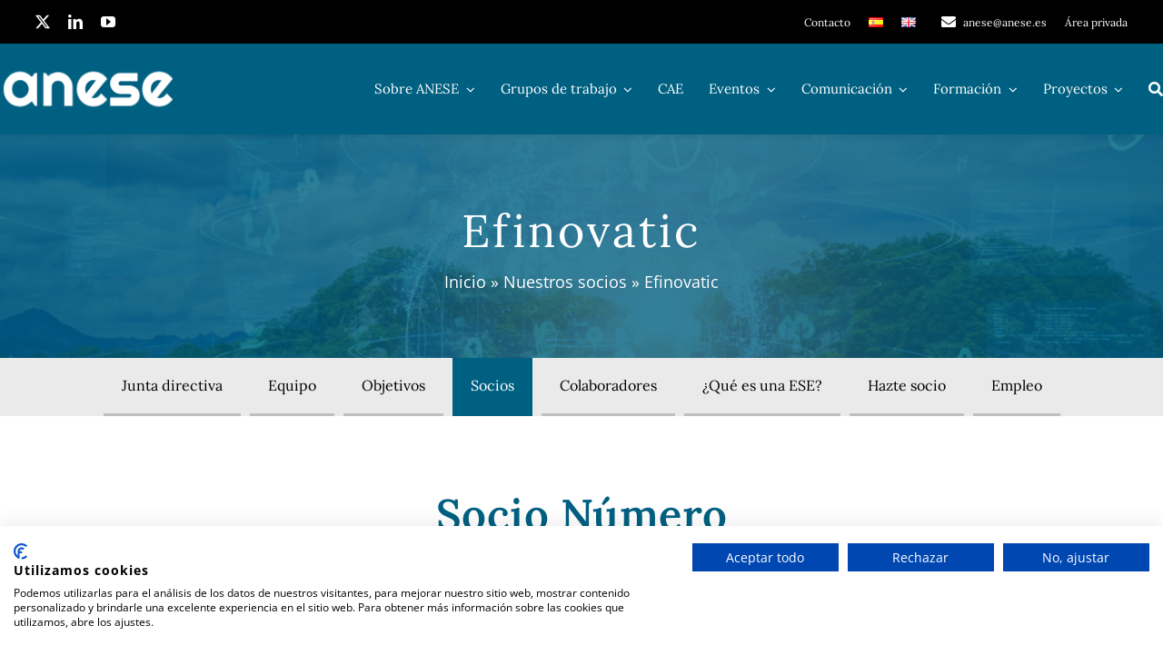

--- FILE ---
content_type: text/html; charset=UTF-8
request_url: https://www.anese.es/socios/efinovatic/
body_size: 26564
content:
<!DOCTYPE html>
<html class="avada-html-layout-wide avada-html-header-position-top avada-is-100-percent-template" lang="es-ES" prefix="og: http://ogp.me/ns# fb: http://ogp.me/ns/fb#">
<head>
	<meta http-equiv="X-UA-Compatible" content="IE=edge" />
	<meta http-equiv="Content-Type" content="text/html; charset=utf-8"/>
	<meta name="viewport" content="width=device-width, initial-scale=1" />
	<meta name='robots' content='index, follow, max-image-preview:large, max-snippet:-1, max-video-preview:-1' />
	<style>img:is([sizes="auto" i], [sizes^="auto," i]) { contain-intrinsic-size: 3000px 1500px }</style>
	<meta name="dlm-version" content="5.1.6">
	<!-- This site is optimized with the Yoast SEO plugin v26.8 - https://yoast.com/product/yoast-seo-wordpress/ -->
	<title>Efinovatic - ANESE</title>
	<link rel="canonical" href="https://www.anese.es/socios/efinovatic/" />
	<meta property="og:locale" content="es_ES" />
	<meta property="og:type" content="article" />
	<meta property="og:title" content="Efinovatic - ANESE" />
	<meta property="og:url" content="https://www.anese.es/socios/efinovatic/" />
	<meta property="og:site_name" content="ANESE" />
	<meta property="article:published_time" content="2023-11-14T12:49:30+00:00" />
	<meta property="og:image" content="https://www.anese.es/wp-content/uploads/2023/11/efinovatic-logo.jpeg" />
	<meta property="og:image:width" content="600" />
	<meta property="og:image:height" content="350" />
	<meta property="og:image:type" content="image/jpeg" />
	<meta name="author" content="anese" />
	<meta name="twitter:card" content="summary_large_image" />
	<meta name="twitter:label1" content="Escrito por" />
	<meta name="twitter:data1" content="anese" />
	<meta name="twitter:label2" content="Tiempo de lectura" />
	<meta name="twitter:data2" content="7 minutos" />
	<script type="application/ld+json" class="yoast-schema-graph">{"@context":"https://schema.org","@graph":[{"@type":"Article","@id":"https://www.anese.es/socios/efinovatic/#article","isPartOf":{"@id":"https://www.anese.es/socios/efinovatic/"},"author":{"name":"anese","@id":"https://www.anese.es/#/schema/person/61e9eaccf13183a920a95dd06d9687bd"},"headline":"Efinovatic","datePublished":"2023-11-14T12:49:30+00:00","mainEntityOfPage":{"@id":"https://www.anese.es/socios/efinovatic/"},"wordCount":4378,"image":{"@id":"https://www.anese.es/socios/efinovatic/#primaryimage"},"thumbnailUrl":"https://www.anese.es/wp-content/uploads/2023/11/efinovatic-logo.jpeg","keywords":["Socios Número"],"articleSection":["Nuestros socios","Tecnología"],"inLanguage":"es"},{"@type":"WebPage","@id":"https://www.anese.es/socios/efinovatic/","url":"https://www.anese.es/socios/efinovatic/","name":"Efinovatic - ANESE","isPartOf":{"@id":"https://www.anese.es/#website"},"primaryImageOfPage":{"@id":"https://www.anese.es/socios/efinovatic/#primaryimage"},"image":{"@id":"https://www.anese.es/socios/efinovatic/#primaryimage"},"thumbnailUrl":"https://www.anese.es/wp-content/uploads/2023/11/efinovatic-logo.jpeg","datePublished":"2023-11-14T12:49:30+00:00","author":{"@id":"https://www.anese.es/#/schema/person/61e9eaccf13183a920a95dd06d9687bd"},"breadcrumb":{"@id":"https://www.anese.es/socios/efinovatic/#breadcrumb"},"inLanguage":"es","potentialAction":[{"@type":"ReadAction","target":["https://www.anese.es/socios/efinovatic/"]}]},{"@type":"ImageObject","inLanguage":"es","@id":"https://www.anese.es/socios/efinovatic/#primaryimage","url":"https://www.anese.es/wp-content/uploads/2023/11/efinovatic-logo.jpeg","contentUrl":"https://www.anese.es/wp-content/uploads/2023/11/efinovatic-logo.jpeg","width":600,"height":350,"caption":"Logo de Efinovatic"},{"@type":"BreadcrumbList","@id":"https://www.anese.es/socios/efinovatic/#breadcrumb","itemListElement":[{"@type":"ListItem","position":1,"name":"Inicio","item":"https://www.anese.es/"},{"@type":"ListItem","position":2,"name":"Nuestros socios","item":"https://www.anese.es/./socios/"},{"@type":"ListItem","position":3,"name":"Efinovatic"}]},{"@type":"WebSite","@id":"https://www.anese.es/#website","url":"https://www.anese.es/","name":"ANESE","description":"Asociación de Empresas de Servicios Energéticos","potentialAction":[{"@type":"SearchAction","target":{"@type":"EntryPoint","urlTemplate":"https://www.anese.es/?s={search_term_string}"},"query-input":{"@type":"PropertyValueSpecification","valueRequired":true,"valueName":"search_term_string"}}],"inLanguage":"es"},{"@type":"Person","@id":"https://www.anese.es/#/schema/person/61e9eaccf13183a920a95dd06d9687bd","name":"anese","image":{"@type":"ImageObject","inLanguage":"es","@id":"https://www.anese.es/#/schema/person/image/","url":"https://secure.gravatar.com/avatar/b53c42722233b3e67708b02b9daa7633ddfa4cfa7b8d5659041de0723d4748f5?s=96&d=retro&r=g","contentUrl":"https://secure.gravatar.com/avatar/b53c42722233b3e67708b02b9daa7633ddfa4cfa7b8d5659041de0723d4748f5?s=96&d=retro&r=g","caption":"anese"},"sameAs":["https://www.anese.es"],"url":"https://www.anese.es/author/anese/"}]}</script>
	<!-- / Yoast SEO plugin. -->


<link rel="alternate" type="application/rss+xml" title="ANESE &raquo; Feed" href="https://www.anese.es/feed/" />
<link rel="alternate" type="application/rss+xml" title="ANESE &raquo; Feed de los comentarios" href="https://www.anese.es/comments/feed/" />
<link rel="alternate" type="text/calendar" title="ANESE &raquo; iCal Feed" href="https://www.anese.es/eventos/?ical=1" />
								<link rel="icon" href="https://www.anese.es/wp-content/uploads/2019/01/anese-icon.png" type="image/png" />
		
		
		
						<style>
			.lazyload,
			.lazyloading {
				max-width: 100%;
			}
		</style>
							<meta name="description" content="Nuestros socios         

Socio Número   

Actividad Eficiencia energética y desarrollo de software. Ver web  

Descripción 

Efinovatic: desarrolladores del CE3X, SG SAVE, Plataforma CAEs, y SRI2Market."/>
				
		<meta property="og:locale" content="es_ES"/>
		<meta property="og:type" content="article"/>
		<meta property="og:site_name" content="ANESE"/>
		<meta property="og:title" content="Efinovatic - ANESE"/>
				<meta property="og:description" content="Nuestros socios         

Socio Número   

Actividad Eficiencia energética y desarrollo de software. Ver web  

Descripción 

Efinovatic: desarrolladores del CE3X, SG SAVE, Plataforma CAEs, y SRI2Market."/>
				<meta property="og:url" content="https://www.anese.es/socios/efinovatic/"/>
										<meta property="article:published_time" content="2023-11-14T12:49:30+00:00"/>
											<meta name="author" content="anese"/>
								<meta property="og:image" content="https://www.anese.es/wp-content/uploads/2023/11/efinovatic-logo.jpeg"/>
		<meta property="og:image:width" content="600"/>
		<meta property="og:image:height" content="350"/>
		<meta property="og:image:type" content="image/jpeg"/>
				<script type="text/javascript">
/* <![CDATA[ */
window._wpemojiSettings = {"baseUrl":"https:\/\/s.w.org\/images\/core\/emoji\/16.0.1\/72x72\/","ext":".png","svgUrl":"https:\/\/s.w.org\/images\/core\/emoji\/16.0.1\/svg\/","svgExt":".svg","source":{"concatemoji":"https:\/\/www.anese.es\/wp-includes\/js\/wp-emoji-release.min.js?ver=6.8.3"}};
/*! This file is auto-generated */
!function(s,n){var o,i,e;function c(e){try{var t={supportTests:e,timestamp:(new Date).valueOf()};sessionStorage.setItem(o,JSON.stringify(t))}catch(e){}}function p(e,t,n){e.clearRect(0,0,e.canvas.width,e.canvas.height),e.fillText(t,0,0);var t=new Uint32Array(e.getImageData(0,0,e.canvas.width,e.canvas.height).data),a=(e.clearRect(0,0,e.canvas.width,e.canvas.height),e.fillText(n,0,0),new Uint32Array(e.getImageData(0,0,e.canvas.width,e.canvas.height).data));return t.every(function(e,t){return e===a[t]})}function u(e,t){e.clearRect(0,0,e.canvas.width,e.canvas.height),e.fillText(t,0,0);for(var n=e.getImageData(16,16,1,1),a=0;a<n.data.length;a++)if(0!==n.data[a])return!1;return!0}function f(e,t,n,a){switch(t){case"flag":return n(e,"\ud83c\udff3\ufe0f\u200d\u26a7\ufe0f","\ud83c\udff3\ufe0f\u200b\u26a7\ufe0f")?!1:!n(e,"\ud83c\udde8\ud83c\uddf6","\ud83c\udde8\u200b\ud83c\uddf6")&&!n(e,"\ud83c\udff4\udb40\udc67\udb40\udc62\udb40\udc65\udb40\udc6e\udb40\udc67\udb40\udc7f","\ud83c\udff4\u200b\udb40\udc67\u200b\udb40\udc62\u200b\udb40\udc65\u200b\udb40\udc6e\u200b\udb40\udc67\u200b\udb40\udc7f");case"emoji":return!a(e,"\ud83e\udedf")}return!1}function g(e,t,n,a){var r="undefined"!=typeof WorkerGlobalScope&&self instanceof WorkerGlobalScope?new OffscreenCanvas(300,150):s.createElement("canvas"),o=r.getContext("2d",{willReadFrequently:!0}),i=(o.textBaseline="top",o.font="600 32px Arial",{});return e.forEach(function(e){i[e]=t(o,e,n,a)}),i}function t(e){var t=s.createElement("script");t.src=e,t.defer=!0,s.head.appendChild(t)}"undefined"!=typeof Promise&&(o="wpEmojiSettingsSupports",i=["flag","emoji"],n.supports={everything:!0,everythingExceptFlag:!0},e=new Promise(function(e){s.addEventListener("DOMContentLoaded",e,{once:!0})}),new Promise(function(t){var n=function(){try{var e=JSON.parse(sessionStorage.getItem(o));if("object"==typeof e&&"number"==typeof e.timestamp&&(new Date).valueOf()<e.timestamp+604800&&"object"==typeof e.supportTests)return e.supportTests}catch(e){}return null}();if(!n){if("undefined"!=typeof Worker&&"undefined"!=typeof OffscreenCanvas&&"undefined"!=typeof URL&&URL.createObjectURL&&"undefined"!=typeof Blob)try{var e="postMessage("+g.toString()+"("+[JSON.stringify(i),f.toString(),p.toString(),u.toString()].join(",")+"));",a=new Blob([e],{type:"text/javascript"}),r=new Worker(URL.createObjectURL(a),{name:"wpTestEmojiSupports"});return void(r.onmessage=function(e){c(n=e.data),r.terminate(),t(n)})}catch(e){}c(n=g(i,f,p,u))}t(n)}).then(function(e){for(var t in e)n.supports[t]=e[t],n.supports.everything=n.supports.everything&&n.supports[t],"flag"!==t&&(n.supports.everythingExceptFlag=n.supports.everythingExceptFlag&&n.supports[t]);n.supports.everythingExceptFlag=n.supports.everythingExceptFlag&&!n.supports.flag,n.DOMReady=!1,n.readyCallback=function(){n.DOMReady=!0}}).then(function(){return e}).then(function(){var e;n.supports.everything||(n.readyCallback(),(e=n.source||{}).concatemoji?t(e.concatemoji):e.wpemoji&&e.twemoji&&(t(e.twemoji),t(e.wpemoji)))}))}((window,document),window._wpemojiSettings);
/* ]]> */
</script>
<link rel='stylesheet' id='tribe-events-pro-mini-calendar-block-styles-css' href='https://www.anese.es/wp-content/plugins/events-calendar-pro/build/css/tribe-events-pro-mini-calendar-block.css?ver=7.7.12' type='text/css' media='all' />
<style id='wp-emoji-styles-inline-css' type='text/css'>

	img.wp-smiley, img.emoji {
		display: inline !important;
		border: none !important;
		box-shadow: none !important;
		height: 1em !important;
		width: 1em !important;
		margin: 0 0.07em !important;
		vertical-align: -0.1em !important;
		background: none !important;
		padding: 0 !important;
	}
</style>
<link rel='stylesheet' id='contact-form-7-css' href='https://www.anese.es/wp-content/plugins/contact-form-7/includes/css/styles.css?ver=6.1.4' type='text/css' media='all' />
<link rel='stylesheet' id='rt-fontawsome-css' href='https://www.anese.es/wp-content/plugins/the-post-grid/assets/vendor/font-awesome/css/font-awesome.min.css?ver=7.8.8' type='text/css' media='all' />
<link rel='stylesheet' id='rt-tpg-shortcode-css' href='https://www.anese.es/wp-content/plugins/the-post-grid/assets/css/tpg-shortcode.min.css?ver=7.8.8' type='text/css' media='all' />
<link rel='stylesheet' id='wp-job-manager-job-listings-css' href='https://www.anese.es/wp-content/plugins/wp-job-manager/assets/dist/css/job-listings.css?ver=598383a28ac5f9f156e4' type='text/css' media='all' />
<link rel='stylesheet' id='wpos-slick-style-css' href='https://www.anese.es/wp-content/plugins/wp-responsive-recent-post-slider/assets/css/slick.css?ver=3.7.1' type='text/css' media='all' />
<link rel='stylesheet' id='wppsac-public-style-css' href='https://www.anese.es/wp-content/plugins/wp-responsive-recent-post-slider/assets/css/recent-post-style.css?ver=3.7.1' type='text/css' media='all' />
<link rel='stylesheet' id='email-before-download-css' href='https://www.anese.es/wp-content/plugins/email-before-download/public/css/email-before-download-public.css?ver=6.9.8' type='text/css' media='all' />
<link rel='stylesheet' id='fusion-dynamic-css-css' href='https://www.anese.es/wp-content/uploads/fusion-styles/d0d91fbb782d5e1ec7ed938069b12c5d.min.css?ver=3.14.2' type='text/css' media='all' />
<script type="text/javascript" src="https://www.anese.es/wp-includes/js/jquery/jquery.min.js?ver=3.7.1" id="jquery-core-js"></script>
<script type="text/javascript" src="https://www.anese.es/wp-includes/js/jquery/jquery-migrate.min.js?ver=3.4.1" id="jquery-migrate-js"></script>
<script type="text/javascript" id="file_uploads_nfpluginsettings-js-extra">
/* <![CDATA[ */
var params = {"clearLogRestUrl":"https:\/\/www.anese.es\/wp-json\/nf-file-uploads\/debug-log\/delete-all","clearLogButtonId":"file_uploads_clear_debug_logger","downloadLogRestUrl":"https:\/\/www.anese.es\/wp-json\/nf-file-uploads\/debug-log\/get-all","downloadLogButtonId":"file_uploads_download_debug_logger"};
/* ]]> */
</script>
<script type="text/javascript" src="https://www.anese.es/wp-content/plugins/ninja-forms-uploads/assets/js/nfpluginsettings.js?ver=3.3.20" id="file_uploads_nfpluginsettings-js"></script>
<link rel="https://api.w.org/" href="https://www.anese.es/wp-json/" /><link rel="alternate" title="JSON" type="application/json" href="https://www.anese.es/wp-json/wp/v2/posts/41956" /><link rel="EditURI" type="application/rsd+xml" title="RSD" href="https://www.anese.es/xmlrpc.php?rsd" />
<meta name="generator" content="WordPress 6.8.3" />
<link rel='shortlink' href='https://www.anese.es/?p=41956' />
<link rel="alternate" title="oEmbed (JSON)" type="application/json+oembed" href="https://www.anese.es/wp-json/oembed/1.0/embed?url=https%3A%2F%2Fwww.anese.es%2Fsocios%2Fefinovatic%2F&#038;lang=es" />
<link rel="alternate" title="oEmbed (XML)" type="text/xml+oembed" href="https://www.anese.es/wp-json/oembed/1.0/embed?url=https%3A%2F%2Fwww.anese.es%2Fsocios%2Fefinovatic%2F&#038;format=xml&#038;lang=es" />
        <style>
            :root {
                --tpg-primary-color: #0d6efd;
                --tpg-secondary-color: #0654c4;
                --tpg-primary-light: #c4d0ff
            }

                        body .rt-tpg-container .rt-loading,
            body #bottom-script-loader .rt-ball-clip-rotate {
                color: #0367bf !important;
            }

                    </style>
		<meta name="tec-api-version" content="v1"><meta name="tec-api-origin" content="https://www.anese.es"><link rel="alternate" href="https://www.anese.es/wp-json/tribe/events/v1/" />		<script>
			document.documentElement.className = document.documentElement.className.replace('no-js', 'js');
		</script>
		<style type="text/css" id="css-fb-visibility">@media screen and (max-width: 640px){.fusion-no-small-visibility{display:none !important;}body .sm-text-align-center{text-align:center !important;}body .sm-text-align-left{text-align:left !important;}body .sm-text-align-right{text-align:right !important;}body .sm-text-align-justify{text-align:justify !important;}body .sm-flex-align-center{justify-content:center !important;}body .sm-flex-align-flex-start{justify-content:flex-start !important;}body .sm-flex-align-flex-end{justify-content:flex-end !important;}body .sm-mx-auto{margin-left:auto !important;margin-right:auto !important;}body .sm-ml-auto{margin-left:auto !important;}body .sm-mr-auto{margin-right:auto !important;}body .fusion-absolute-position-small{position:absolute;width:100%;}.awb-sticky.awb-sticky-small{ position: sticky; top: var(--awb-sticky-offset,0); }}@media screen and (min-width: 641px) and (max-width: 1024px){.fusion-no-medium-visibility{display:none !important;}body .md-text-align-center{text-align:center !important;}body .md-text-align-left{text-align:left !important;}body .md-text-align-right{text-align:right !important;}body .md-text-align-justify{text-align:justify !important;}body .md-flex-align-center{justify-content:center !important;}body .md-flex-align-flex-start{justify-content:flex-start !important;}body .md-flex-align-flex-end{justify-content:flex-end !important;}body .md-mx-auto{margin-left:auto !important;margin-right:auto !important;}body .md-ml-auto{margin-left:auto !important;}body .md-mr-auto{margin-right:auto !important;}body .fusion-absolute-position-medium{position:absolute;width:100%;}.awb-sticky.awb-sticky-medium{ position: sticky; top: var(--awb-sticky-offset,0); }}@media screen and (min-width: 1025px){.fusion-no-large-visibility{display:none !important;}body .lg-text-align-center{text-align:center !important;}body .lg-text-align-left{text-align:left !important;}body .lg-text-align-right{text-align:right !important;}body .lg-text-align-justify{text-align:justify !important;}body .lg-flex-align-center{justify-content:center !important;}body .lg-flex-align-flex-start{justify-content:flex-start !important;}body .lg-flex-align-flex-end{justify-content:flex-end !important;}body .lg-mx-auto{margin-left:auto !important;margin-right:auto !important;}body .lg-ml-auto{margin-left:auto !important;}body .lg-mr-auto{margin-right:auto !important;}body .fusion-absolute-position-large{position:absolute;width:100%;}.awb-sticky.awb-sticky-large{ position: sticky; top: var(--awb-sticky-offset,0); }}</style><meta name="generator" content="Powered by Slider Revolution 6.7.21 - responsive, Mobile-Friendly Slider Plugin for WordPress with comfortable drag and drop interface." />
<script>function setREVStartSize(e){
			//window.requestAnimationFrame(function() {
				window.RSIW = window.RSIW===undefined ? window.innerWidth : window.RSIW;
				window.RSIH = window.RSIH===undefined ? window.innerHeight : window.RSIH;
				try {
					var pw = document.getElementById(e.c).parentNode.offsetWidth,
						newh;
					pw = pw===0 || isNaN(pw) || (e.l=="fullwidth" || e.layout=="fullwidth") ? window.RSIW : pw;
					e.tabw = e.tabw===undefined ? 0 : parseInt(e.tabw);
					e.thumbw = e.thumbw===undefined ? 0 : parseInt(e.thumbw);
					e.tabh = e.tabh===undefined ? 0 : parseInt(e.tabh);
					e.thumbh = e.thumbh===undefined ? 0 : parseInt(e.thumbh);
					e.tabhide = e.tabhide===undefined ? 0 : parseInt(e.tabhide);
					e.thumbhide = e.thumbhide===undefined ? 0 : parseInt(e.thumbhide);
					e.mh = e.mh===undefined || e.mh=="" || e.mh==="auto" ? 0 : parseInt(e.mh,0);
					if(e.layout==="fullscreen" || e.l==="fullscreen")
						newh = Math.max(e.mh,window.RSIH);
					else{
						e.gw = Array.isArray(e.gw) ? e.gw : [e.gw];
						for (var i in e.rl) if (e.gw[i]===undefined || e.gw[i]===0) e.gw[i] = e.gw[i-1];
						e.gh = e.el===undefined || e.el==="" || (Array.isArray(e.el) && e.el.length==0)? e.gh : e.el;
						e.gh = Array.isArray(e.gh) ? e.gh : [e.gh];
						for (var i in e.rl) if (e.gh[i]===undefined || e.gh[i]===0) e.gh[i] = e.gh[i-1];
											
						var nl = new Array(e.rl.length),
							ix = 0,
							sl;
						e.tabw = e.tabhide>=pw ? 0 : e.tabw;
						e.thumbw = e.thumbhide>=pw ? 0 : e.thumbw;
						e.tabh = e.tabhide>=pw ? 0 : e.tabh;
						e.thumbh = e.thumbhide>=pw ? 0 : e.thumbh;
						for (var i in e.rl) nl[i] = e.rl[i]<window.RSIW ? 0 : e.rl[i];
						sl = nl[0];
						for (var i in nl) if (sl>nl[i] && nl[i]>0) { sl = nl[i]; ix=i;}
						var m = pw>(e.gw[ix]+e.tabw+e.thumbw) ? 1 : (pw-(e.tabw+e.thumbw)) / (e.gw[ix]);
						newh =  (e.gh[ix] * m) + (e.tabh + e.thumbh);
					}
					var el = document.getElementById(e.c);
					if (el!==null && el) el.style.height = newh+"px";
					el = document.getElementById(e.c+"_wrapper");
					if (el!==null && el) {
						el.style.height = newh+"px";
						el.style.display = "block";
					}
				} catch(e){
					console.log("Failure at Presize of Slider:" + e)
				}
			//});
		  };</script>
		<script type="text/javascript">
			var doc = document.documentElement;
			doc.setAttribute( 'data-useragent', navigator.userAgent );
		</script>
		<style type="text/css" id="fusion-builder-page-css">li {text-align: center !importan;}</style><!-- Google tag (gtag.js) -->
<script async src="https://www.googletagmanager.com/gtag/js?id=G-2ZT5KCH6NM"></script>
<script>
  window.dataLayer = window.dataLayer || [];
  function gtag(){dataLayer.push(arguments);}
  gtag('js', new Date());
  gtag('config', 'G-2ZT5KCH6NM');
</script>
	<meta name="google-site-verification" content="nRf376xVS6G1ackm4apTCUOIOb4mRDljQd8TllWpfK0" />

<script src="https://consent.cookiefirst.com/sites/anese.es-0fff8038-c741-49e2-8bf2-d0a8d4a4c017/consent.js"></script></head>

<body class="wp-singular post-template-default single single-post postid-41956 single-format-standard wp-theme-Avada rttpg rttpg-7.8.8 radius-frontend rttpg-body-wrap tribe-no-js page-template-avada fusion-image-hovers fusion-pagination-sizing fusion-button_type-flat fusion-button_span-no fusion-button_gradient-linear avada-image-rollover-circle-yes avada-image-rollover-yes avada-image-rollover-direction-left avada fusion-body ltr fusion-sticky-header no-tablet-sticky-header no-mobile-sticky-header no-mobile-slidingbar avada-has-rev-slider-styles fusion-disable-outline fusion-sub-menu-fade mobile-logo-pos-left layout-wide-mode avada-has-boxed-modal-shadow-none layout-scroll-offset-full avada-has-zero-margin-offset-top fusion-top-header menu-text-align-left mobile-menu-design-modern fusion-show-pagination-text fusion-header-layout-v3 avada-responsive avada-footer-fx-none avada-menu-highlight-style-bar fusion-search-form-classic fusion-main-menu-search-dropdown fusion-avatar-square avada-dropdown-styles avada-blog-layout-grid avada-blog-archive-layout-medium avada-ec-not-100-width avada-ec-meta-layout-sidebar avada-header-shadow-no avada-menu-icon-position-right avada-has-mainmenu-dropdown-divider avada-has-main-nav-search-icon avada-has-breadcrumb-mobile-hidden avada-has-titlebar-hide avada-has-pagination-padding avada-flyout-menu-direction-fade avada-ec-views-v2 awb-link-decoration" data-awb-post-id="41956">
		<a class="skip-link screen-reader-text" href="#content">Saltar al contenido</a>

	<div id="boxed-wrapper">
		
		<div id="wrapper" class="fusion-wrapper">
			<div id="home" style="position:relative;top:-1px;"></div>
												<div class="fusion-tb-header"><div class="fusion-fullwidth fullwidth-box fusion-builder-row-1 fusion-flex-container nonhundred-percent-fullwidth non-hundred-percent-height-scrolling" style="--link_hover_color: #0d6b8f;--link_color: #000000;--awb-border-sizes-top:0px;--awb-border-sizes-bottom:0px;--awb-border-sizes-left:0px;--awb-border-sizes-right:0px;--awb-border-radius-top-left:0px;--awb-border-radius-top-right:0px;--awb-border-radius-bottom-right:0px;--awb-border-radius-bottom-left:0px;--awb-padding-top:0px;--awb-padding-right:40px;--awb-padding-bottom:0px;--awb-padding-left:40px;--awb-padding-right-medium:40px;--awb-padding-left-medium:40px;--awb-padding-top-small:2.5%;--awb-padding-bottom-small:0px;--awb-margin-top:0px;--awb-margin-bottom:0px;--awb-background-color:var(--awb-color8);--awb-flex-wrap:wrap;" ><div class="fusion-builder-row fusion-row fusion-flex-align-items-center fusion-flex-justify-content-center fusion-flex-content-wrap" style="max-width:1430px;margin-left: calc(-10% / 2 );margin-right: calc(-10% / 2 );"><div class="fusion-layout-column fusion_builder_column fusion-builder-column-0 fusion_builder_column_1_2 1_2 fusion-flex-column fusion-flex-align-self-center" style="--awb-bg-size:cover;--awb-width-large:50%;--awb-margin-top-large:0px;--awb-spacing-right-large:9%;--awb-margin-bottom-large:0px;--awb-spacing-left-large:9%;--awb-width-medium:33.333333333333%;--awb-order-medium:0;--awb-spacing-right-medium:13.5%;--awb-spacing-left-medium:13.5%;--awb-width-small:100%;--awb-order-small:0;--awb-spacing-right-small:4.5%;--awb-spacing-left-small:4.5%;"><div class="fusion-column-wrapper fusion-column-has-shadow fusion-flex-justify-content-center fusion-content-layout-column"><div class="fusion-social-links fusion-social-links-1" style="--awb-margin-top:0px;--awb-margin-right:0px;--awb-margin-bottom:0px;--awb-margin-left:0px;--awb-margin-top-small:2px;--awb-margin-bottom-small:5px;--awb-alignment:left;--awb-box-border-top:0px;--awb-box-border-right:0px;--awb-box-border-bottom:0px;--awb-box-border-left:0px;--awb-icon-colors-hover:var(--awb-custom13);--awb-box-colors-hover:rgba(232,232,232,0.8);--awb-box-border-color:var(--awb-color3);--awb-box-border-color-hover:var(--awb-custom_color_1);--awb-alignment-small:center;"><div class="fusion-social-networks color-type-custom"><div class="fusion-social-networks-wrapper"><a class="fusion-social-network-icon fusion-tooltip fusion-twitter awb-icon-twitter" style="color:var(--awb-color1);font-size:16px;" data-placement="bottom" data-title="X" data-toggle="tooltip" title="X" aria-label="twitter" target="_blank" rel="noopener noreferrer" href="https://twitter.com/ANESEASOCIACION"></a><a class="fusion-social-network-icon fusion-tooltip fusion-linkedin awb-icon-linkedin" style="color:var(--awb-color1);font-size:16px;" data-placement="bottom" data-title="LinkedIn" data-toggle="tooltip" title="LinkedIn" aria-label="linkedin" target="_blank" rel="noopener noreferrer" href="https://www.linkedin.com/company/asociacion-nacional-de-empresas-de-servicios-energeticos-anese-/"></a><a class="fusion-social-network-icon fusion-tooltip fusion-youtube awb-icon-youtube" style="color:var(--awb-color1);font-size:16px;" data-placement="bottom" data-title="YouTube" data-toggle="tooltip" title="YouTube" aria-label="youtube" target="_blank" rel="noopener noreferrer" href="https://www.youtube.com/channel/UCmLE4wiPKrHPt6FJSI85T9A"></a></div></div></div></div></div><div class="fusion-layout-column fusion_builder_column fusion-builder-column-1 fusion_builder_column_1_2 1_2 fusion-flex-column fusion-flex-align-self-flex-end" style="--awb-padding-right-small:0px;--awb-padding-bottom-small:0px;--awb-padding-left-small:0px;--awb-bg-size:cover;--awb-border-color:var(--awb-custom16);--awb-border-style:solid;--awb-width-large:50%;--awb-margin-top-large:0px;--awb-spacing-right-large:9%;--awb-margin-bottom-large:0px;--awb-spacing-left-large:9%;--awb-width-medium:66.666666666667%;--awb-order-medium:0;--awb-spacing-right-medium:6.75%;--awb-spacing-left-medium:6.75%;--awb-width-small:100%;--awb-order-small:0;--awb-spacing-right-small:0px;--awb-margin-bottom-small:0px;--awb-spacing-left-small:0px;"><div class="fusion-column-wrapper fusion-column-has-shadow fusion-flex-justify-content-center fusion-content-layout-column"><nav class="awb-menu awb-menu_row awb-menu_em-hover mobile-mode-collapse-to-button awb-menu_icons-left awb-menu_dc-yes mobile-trigger-fullwidth-off awb-menu_mobile-toggle awb-menu_indent-left mobile-size-full-absolute loading mega-menu-loading awb-menu_desktop awb-menu_dropdown awb-menu_expand-right awb-menu_transition-fade fusion-no-small-visibility" style="--awb-font-size:12px;--awb-gap:20px;--awb-justify-content:flex-end;--awb-border-color:#a0a0a0;--awb-color:var(--awb-color1);--awb-active-color:var(--awb-custom13);--awb-active-border-bottom:2px;--awb-active-border-color:var(--awb-color1);--awb-icons-color:var(--awb-color1);--awb-main-justify-content:flex-start;--awb-mobile-nav-button-align-hor:center;--awb-mobile-color:var(--awb-color1);--awb-mobile-active-color:var(--awb-custom13);--awb-mobile-trigger-color:var(--awb-color1);--awb-mobile-justify:flex-start;--awb-mobile-caret-left:auto;--awb-mobile-caret-right:0;--awb-fusion-font-family-typography:&quot;Lora&quot;;--awb-fusion-font-style-typography:normal;--awb-fusion-font-weight-typography:400;--awb-fusion-font-family-submenu-typography:inherit;--awb-fusion-font-style-submenu-typography:normal;--awb-fusion-font-weight-submenu-typography:400;--awb-fusion-font-family-mobile-typography:inherit;--awb-fusion-font-style-mobile-typography:normal;--awb-fusion-font-weight-mobile-typography:400;" aria-label="top menu" data-breakpoint="0" data-count="0" data-transition-type="right" data-transition-time="300" data-expand="right"><ul id="menu-top-menu" class="fusion-menu awb-menu__main-ul awb-menu__main-ul_row"><li  id="menu-item-43556"  class="menu-item menu-item-type-post_type menu-item-object-page menu-item-43556 awb-menu__li awb-menu__main-li awb-menu__main-li_regular"  data-item-id="43556"><span class="awb-menu__main-background-default awb-menu__main-background-default_right"></span><span class="awb-menu__main-background-active awb-menu__main-background-active_right"></span><a  href="https://www.anese.es/contacto/" class="awb-menu__main-a awb-menu__main-a_regular"><span class="menu-text">Contacto</span></a></li><li  id="menu-item-33053-es"  class="lang-item lang-item-1526 lang-item-es current-lang lang-item-first menu-item menu-item-type-custom menu-item-object-custom menu-item-33053-es awb-menu__li awb-menu__main-li awb-menu__main-li_regular"  data-classes="lang-item" data-item-id="33053-es"><span class="awb-menu__main-background-default awb-menu__main-background-default_right"></span><span class="awb-menu__main-background-active awb-menu__main-background-active_right"></span><a  href="https://www.anese.es/socios/efinovatic/" class="awb-menu__main-a awb-menu__main-a_regular" hreflang="es-ES" lang="es-ES"><span class="menu-text"><img decoding="async" src="[data-uri]" alt="Español" width="16" height="11" style="width: 16px; height: 11px;" /></span></a></li><li  id="menu-item-33053-en"  class="lang-item lang-item-1523 lang-item-en no-translation menu-item menu-item-type-custom menu-item-object-custom menu-item-33053-en awb-menu__li awb-menu__main-li awb-menu__main-li_regular"  data-classes="lang-item" data-item-id="33053-en"><span class="awb-menu__main-background-default awb-menu__main-background-default_right"></span><span class="awb-menu__main-background-active awb-menu__main-background-active_right"></span><a  href="https://www.anese.es/en/anese-national-association-of-energy-service-companies/" class="awb-menu__main-a awb-menu__main-a_regular" hreflang="en-GB" lang="en-GB"><span class="menu-text"><img decoding="async" src="[data-uri]" alt="English" width="16" height="11" style="width: 16px; height: 11px;" /></span></a></li><li  id="menu-item-23179"  class="menu-item menu-item-type-custom menu-item-object-custom menu-item-23179 awb-menu__li awb-menu__main-li awb-menu__main-li_regular"  data-item-id="23179"><span class="awb-menu__main-background-default awb-menu__main-background-default_right"></span><span class="awb-menu__main-background-active awb-menu__main-background-active_right"></span><a  href="mailto:anese@anese.es" class="awb-menu__main-a awb-menu__main-a_regular fusion-flex-link"><span class="awb-menu__i awb-menu__i_main fusion-megamenu-icon"><i class="glyphicon fa-envelope fas" aria-hidden="true"></i></span><span class="menu-text">anese@anese.es</span></a></li><li  id="menu-item-23180"  class="menu-item menu-item-type-custom menu-item-object-custom menu-item-23180 awb-menu__li awb-menu__main-li awb-menu__main-li_regular"  data-item-id="23180"><span class="awb-menu__main-background-default awb-menu__main-background-default_right"></span><span class="awb-menu__main-background-active awb-menu__main-background-active_right"></span><a  href="https://www.areaprivada.anese.es" class="awb-menu__main-a awb-menu__main-a_regular"><span class="menu-text">Área privada</span></a></li></ul></nav><nav class="awb-menu awb-menu_row awb-menu_em-hover mobile-mode-collapse-to-button awb-menu_icons-left awb-menu_dc-yes mobile-trigger-fullwidth-off awb-menu_mobile-toggle awb-menu_indent-left mobile-size-full-absolute loading mega-menu-loading awb-menu_desktop awb-menu_dropdown awb-menu_expand-right awb-menu_transition-fade fusion-no-medium-visibility fusion-no-large-visibility" style="--awb-font-size:12px;--awb-gap:20px;--awb-justify-content:center;--awb-border-color:var(--awb-color1);--awb-color:var(--awb-color1);--awb-active-color:var(--awb-custom13);--awb-active-border-bottom:2px;--awb-active-border-color:var(--awb-color1);--awb-icons-color:var(--awb-color1);--awb-main-justify-content:flex-start;--awb-mobile-nav-button-align-hor:center;--awb-mobile-color:var(--awb-color1);--awb-mobile-justify:flex-start;--awb-mobile-caret-left:auto;--awb-mobile-caret-right:0;--awb-fusion-font-family-typography:&quot;Lora&quot;;--awb-fusion-font-style-typography:normal;--awb-fusion-font-weight-typography:400;--awb-fusion-font-family-submenu-typography:inherit;--awb-fusion-font-style-submenu-typography:normal;--awb-fusion-font-weight-submenu-typography:400;--awb-fusion-font-family-mobile-typography:inherit;--awb-fusion-font-style-mobile-typography:normal;--awb-fusion-font-weight-mobile-typography:400;" aria-label="top menu" data-breakpoint="0" data-count="1" data-transition-type="right" data-transition-time="300" data-expand="right"><ul id="menu-top-menu-1" class="fusion-menu awb-menu__main-ul awb-menu__main-ul_row"><li   class="menu-item menu-item-type-post_type menu-item-object-page menu-item-43556 awb-menu__li awb-menu__main-li awb-menu__main-li_regular"  data-item-id="43556"><span class="awb-menu__main-background-default awb-menu__main-background-default_right"></span><span class="awb-menu__main-background-active awb-menu__main-background-active_right"></span><a  href="https://www.anese.es/contacto/" class="awb-menu__main-a awb-menu__main-a_regular"><span class="menu-text">Contacto</span></a></li><li   class="lang-item lang-item-1526 lang-item-es current-lang lang-item-first menu-item menu-item-type-custom menu-item-object-custom menu-item-33053-es awb-menu__li awb-menu__main-li awb-menu__main-li_regular"  data-classes="lang-item" data-item-id="33053-es"><span class="awb-menu__main-background-default awb-menu__main-background-default_right"></span><span class="awb-menu__main-background-active awb-menu__main-background-active_right"></span><a  href="https://www.anese.es/socios/efinovatic/" class="awb-menu__main-a awb-menu__main-a_regular" hreflang="es-ES" lang="es-ES"><span class="menu-text"><img decoding="async" src="[data-uri]" alt="Español" width="16" height="11" style="width: 16px; height: 11px;" /></span></a></li><li   class="lang-item lang-item-1523 lang-item-en no-translation menu-item menu-item-type-custom menu-item-object-custom menu-item-33053-en awb-menu__li awb-menu__main-li awb-menu__main-li_regular"  data-classes="lang-item" data-item-id="33053-en"><span class="awb-menu__main-background-default awb-menu__main-background-default_right"></span><span class="awb-menu__main-background-active awb-menu__main-background-active_right"></span><a  href="https://www.anese.es/en/anese-national-association-of-energy-service-companies/" class="awb-menu__main-a awb-menu__main-a_regular" hreflang="en-GB" lang="en-GB"><span class="menu-text"><img decoding="async" src="[data-uri]" alt="English" width="16" height="11" style="width: 16px; height: 11px;" /></span></a></li><li   class="menu-item menu-item-type-custom menu-item-object-custom menu-item-23179 awb-menu__li awb-menu__main-li awb-menu__main-li_regular"  data-item-id="23179"><span class="awb-menu__main-background-default awb-menu__main-background-default_right"></span><span class="awb-menu__main-background-active awb-menu__main-background-active_right"></span><a  href="mailto:anese@anese.es" class="awb-menu__main-a awb-menu__main-a_regular fusion-flex-link"><span class="awb-menu__i awb-menu__i_main fusion-megamenu-icon"><i class="glyphicon fa-envelope fas" aria-hidden="true"></i></span><span class="menu-text">anese@anese.es</span></a></li><li   class="menu-item menu-item-type-custom menu-item-object-custom menu-item-23180 awb-menu__li awb-menu__main-li awb-menu__main-li_regular"  data-item-id="23180"><span class="awb-menu__main-background-default awb-menu__main-background-default_right"></span><span class="awb-menu__main-background-active awb-menu__main-background-active_right"></span><a  href="https://www.areaprivada.anese.es" class="awb-menu__main-a awb-menu__main-a_regular"><span class="menu-text">Área privada</span></a></li></ul></nav></div></div></div></div><div class="fusion-fullwidth fullwidth-box fusion-builder-row-2 fusion-flex-container nonhundred-percent-fullwidth non-hundred-percent-height-scrolling fusion-sticky-container fusion-custom-z-index" style="--awb-border-sizes-top:0px;--awb-border-sizes-bottom:0px;--awb-border-sizes-left:0px;--awb-border-sizes-right:0px;--awb-border-color:#ffffff;--awb-border-radius-top-left:0px;--awb-border-radius-top-right:0px;--awb-border-radius-bottom-right:0px;--awb-border-radius-bottom-left:0px;--awb-z-index:152;--awb-padding-top:0px;--awb-padding-right:0px;--awb-padding-bottom:0px;--awb-padding-left:0px;--awb-padding-top-small:10px;--awb-padding-bottom-small:10px;--awb-margin-top:0px;--awb-margin-bottom:0px;--awb-background-color:var(--awb-custom_color_4);--awb-flex-wrap:wrap;--awb-box-shadow: 0px 4px 4px rgba(0,0,0,0.05);" data-transition-offset="0" data-sticky-offset="0" data-scroll-offset="0" data-sticky-small-visibility="1" data-sticky-medium-visibility="1" data-sticky-large-visibility="1" ><div class="fusion-builder-row fusion-row fusion-flex-align-items-center fusion-flex-content-wrap" style="max-width:1352px;margin-left: calc(-4% / 2 );margin-right: calc(-4% / 2 );"><div class="fusion-layout-column fusion_builder_column fusion-builder-column-2 fusion_builder_column_1_5 1_5 fusion-flex-column" style="--awb-padding-top-medium:5%;--awb-padding-right-medium:20%;--awb-padding-bottom-medium:5%;--awb-padding-left-medium:7%;--awb-bg-size:cover;--awb-width-large:20%;--awb-margin-top-large:0px;--awb-spacing-right-large:9.6%;--awb-margin-bottom-large:0px;--awb-spacing-left-large:9.6%;--awb-width-medium:50%;--awb-order-medium:0;--awb-spacing-right-medium:3.84%;--awb-spacing-left-medium:3.84%;--awb-width-small:50%;--awb-order-small:0;--awb-spacing-right-small:3.84%;--awb-spacing-left-small:3.84%;" data-scroll-devices="small-visibility,medium-visibility,large-visibility"><div class="fusion-column-wrapper fusion-column-has-shadow fusion-flex-justify-content-flex-start fusion-content-layout-row"><div class="fusion-image-element fusion-no-medium-visibility" style="--awb-caption-overlay-color:#7bf249;--awb-max-width:90%;--awb-caption-title-font-family:var(--h2_typography-font-family);--awb-caption-title-font-weight:var(--h2_typography-font-weight);--awb-caption-title-font-style:var(--h2_typography-font-style);--awb-caption-title-size:var(--h2_typography-font-size);--awb-caption-title-transform:var(--h2_typography-text-transform);--awb-caption-title-line-height:var(--h2_typography-line-height);--awb-caption-title-letter-spacing:var(--h2_typography-letter-spacing);"><span class=" fusion-imageframe imageframe-none imageframe-1 hover-type-none"><a class="fusion-no-lightbox" href="/" target="_self"><img fetchpriority="high" decoding="async" width="1748" height="591" alt="Link al inicio" src="https://www.anese.es/wp-content/uploads/2024/11/logo-nuevo-blanco.png" class="img-responsive wp-image-48470" srcset="https://www.anese.es/wp-content/uploads/2024/11/logo-nuevo-blanco-200x68.png 200w, https://www.anese.es/wp-content/uploads/2024/11/logo-nuevo-blanco-400x135.png 400w, https://www.anese.es/wp-content/uploads/2024/11/logo-nuevo-blanco-600x203.png 600w, https://www.anese.es/wp-content/uploads/2024/11/logo-nuevo-blanco-800x270.png 800w, https://www.anese.es/wp-content/uploads/2024/11/logo-nuevo-blanco-1200x406.png 1200w, https://www.anese.es/wp-content/uploads/2024/11/logo-nuevo-blanco.png 1748w" sizes="(max-width: 1024px) 100vw, (max-width: 640px) 100vw, 400px" /></a></span></div><div class="fusion-image-element fusion-no-small-visibility fusion-no-large-visibility" style="--awb-caption-overlay-color:#7bf249;--awb-max-width:50%;--awb-caption-title-font-family:var(--h2_typography-font-family);--awb-caption-title-font-weight:var(--h2_typography-font-weight);--awb-caption-title-font-style:var(--h2_typography-font-style);--awb-caption-title-size:var(--h2_typography-font-size);--awb-caption-title-transform:var(--h2_typography-text-transform);--awb-caption-title-line-height:var(--h2_typography-line-height);--awb-caption-title-letter-spacing:var(--h2_typography-letter-spacing);"><span class=" fusion-imageframe imageframe-none imageframe-2 hover-type-none"><a class="fusion-no-lightbox" href="/" target="_self"><img decoding="async" width="1748" height="591" alt="Link al inicio" data-src="https://www.anese.es/wp-content/uploads/2024/11/logo-nuevo-blanco.png" class="img-responsive wp-image-48470 lazyload" data-srcset="https://www.anese.es/wp-content/uploads/2024/11/logo-nuevo-blanco-200x68.png 200w, https://www.anese.es/wp-content/uploads/2024/11/logo-nuevo-blanco-400x135.png 400w, https://www.anese.es/wp-content/uploads/2024/11/logo-nuevo-blanco-600x203.png 600w, https://www.anese.es/wp-content/uploads/2024/11/logo-nuevo-blanco-800x270.png 800w, https://www.anese.es/wp-content/uploads/2024/11/logo-nuevo-blanco-1200x406.png 1200w, https://www.anese.es/wp-content/uploads/2024/11/logo-nuevo-blanco.png 1748w" data-sizes="(max-width: 1024px) 100vw, (max-width: 640px) 100vw, 400px" src="[data-uri]" style="--smush-placeholder-width: 1748px; --smush-placeholder-aspect-ratio: 1748/591;" /></a></span></div></div></div><div class="fusion-layout-column fusion_builder_column fusion-builder-column-3 fusion_builder_column_4_5 4_5 fusion-flex-column" style="--awb-padding-right-medium:15px;--awb-padding-right-small:0px;--awb-bg-size:cover;--awb-width-large:80%;--awb-margin-top-large:0px;--awb-spacing-right-large:2.4%;--awb-margin-bottom-large:0px;--awb-spacing-left-large:2.4%;--awb-width-medium:50%;--awb-order-medium:0;--awb-spacing-right-medium:3.84%;--awb-spacing-left-medium:3.84%;--awb-width-small:50%;--awb-order-small:0;--awb-spacing-right-small:3.84%;--awb-spacing-left-small:3.84%;" data-scroll-devices="small-visibility,medium-visibility,large-visibility"><div class="fusion-column-wrapper fusion-column-has-shadow fusion-flex-justify-content-flex-end fusion-content-layout-row"><nav class="awb-menu awb-menu_row awb-menu_em-hover mobile-mode-collapse-to-button awb-menu_icons-right awb-menu_dc-yes mobile-trigger-fullwidth-off awb-menu_mobile-toggle awb-menu_indent-left mobile-size-full-absolute loading mega-menu-loading awb-menu_desktop awb-menu_dropdown awb-menu_expand-right awb-menu_transition-opacity avada-main-menu" style="--awb-font-size:15px;--awb-line-height:1.2em;--awb-text-transform:none;--awb-min-height:100px;--awb-gap:28px;--awb-justify-content:flex-end;--awb-border-color:var(--awb-color1);--awb-color:var(--awb-color1);--awb-active-color:var(--awb-custom13);--awb-active-border-top:2px;--awb-active-border-bottom:2px;--awb-active-border-color:var(--awb-color1);--awb-submenu-color:#000000;--awb-submenu-bg:#ffffff;--awb-submenu-sep-color:rgba(0,0,0,0);--awb-submenu-border-radius-top-left:0px;--awb-submenu-border-radius-top-right:0px;--awb-submenu-border-radius-bottom-right:6px;--awb-submenu-border-radius-bottom-left:6px;--awb-submenu-active-bg:#f1f6f9;--awb-submenu-active-color:var(--awb-custom_color_4);--awb-submenu-font-size:15px;--awb-submenu-text-transform:none;--awb-icons-color:var(--awb-color1);--awb-icons-hover-color:var(--awb-custom16);--awb-main-justify-content:flex-start;--awb-mobile-nav-button-align-hor:flex-end;--awb-mobile-color:#000000;--awb-mobile-nav-items-height:55;--awb-mobile-active-bg:#0d6b8f;--awb-mobile-active-color:#ffffff;--awb-mobile-trigger-font-size:25px;--awb-mobile-trigger-color:var(--awb-color1);--awb-mobile-trigger-background-color:rgba(255,255,255,0);--awb-mobile-nav-trigger-bottom-margin:20px;--awb-mobile-sep-color:#ffffff;--awb-mobile-justify:flex-start;--awb-mobile-caret-left:auto;--awb-mobile-caret-right:0;--awb-box-shadow:0px 3px 10px 0px rgba(0,0,0,0.03);;--awb-fusion-font-family-typography:&quot;Lora&quot;;--awb-fusion-font-style-typography:normal;--awb-fusion-font-weight-typography:400;--awb-fusion-font-family-submenu-typography:&quot;Lora&quot;;--awb-fusion-font-style-submenu-typography:normal;--awb-fusion-font-weight-submenu-typography:400;--awb-fusion-font-family-mobile-typography:&quot;Lora&quot;;--awb-fusion-font-style-mobile-typography:normal;--awb-fusion-font-weight-mobile-typography:400;" aria-label="Menú 2023" data-breakpoint="1024" data-count="2" data-transition-type="center" data-transition-time="300" data-expand="right"><button type="button" class="awb-menu__m-toggle awb-menu__m-toggle_no-text" aria-expanded="false" aria-controls="menu-menu-2023"><span class="awb-menu__m-toggle-inner"><span class="collapsed-nav-text"><span class="screen-reader-text">Toggle Navigation</span></span><span class="awb-menu__m-collapse-icon awb-menu__m-collapse-icon_no-text"><span class="awb-menu__m-collapse-icon-open awb-menu__m-collapse-icon-open_no-text fa-bars fas"></span><span class="awb-menu__m-collapse-icon-close awb-menu__m-collapse-icon-close_no-text fa-times fas"></span></span></span></button><ul id="menu-menu-2023" class="fusion-menu awb-menu__main-ul awb-menu__main-ul_row"><li  id="menu-item-39915"  class="menu-item menu-item-type-custom menu-item-object-custom menu-item-has-children menu-item-39915 awb-menu__li awb-menu__main-li awb-menu__main-li_regular"  data-item-id="39915"><span class="awb-menu__main-background-default awb-menu__main-background-default_center"></span><span class="awb-menu__main-background-active awb-menu__main-background-active_center"></span><a  class="awb-menu__main-a awb-menu__main-a_regular"><span class="menu-text">Sobre ANESE</span><span class="awb-menu__open-nav-submenu-hover"></span></a><button type="button" aria-label="Open submenu of Sobre ANESE" aria-expanded="false" class="awb-menu__open-nav-submenu_mobile awb-menu__open-nav-submenu_main"></button><ul class="awb-menu__sub-ul awb-menu__sub-ul_main"><li  id="menu-item-43352"  class="menu-item menu-item-type-post_type menu-item-object-page menu-item-43352 awb-menu__li awb-menu__sub-li" ><a  href="https://www.anese.es/junta-directiva/" class="awb-menu__sub-a"><span>Junta directiva</span></a></li><li  id="menu-item-43351"  class="menu-item menu-item-type-post_type menu-item-object-page menu-item-43351 awb-menu__li awb-menu__sub-li" ><a  href="https://www.anese.es/nuestro-equipo/" class="awb-menu__sub-a"><span>Equipo</span></a></li><li  id="menu-item-43355"  class="menu-item menu-item-type-post_type menu-item-object-page menu-item-43355 awb-menu__li awb-menu__sub-li" ><a  href="https://www.anese.es/mision-vision-y-objetivos/" class="awb-menu__sub-a"><span>Nuestros objetivos</span></a></li><li  id="menu-item-43353"  class="menu-item menu-item-type-post_type menu-item-object-page menu-item-43353 awb-menu__li awb-menu__sub-li" ><a  href="https://www.anese.es/nuestros-socios/" class="awb-menu__sub-a"><span>Nuestros socios</span></a></li><li  id="menu-item-43356"  class="menu-item menu-item-type-post_type menu-item-object-page menu-item-43356 awb-menu__li awb-menu__sub-li" ><a  href="https://www.anese.es/colaboradores/" class="awb-menu__sub-a"><span>Colaboradores</span></a></li><li  id="menu-item-40696"  class="menu-item menu-item-type-post_type menu-item-object-page menu-item-40696 awb-menu__li awb-menu__sub-li" ><a  href="https://www.anese.es/que-es-una-ese/" class="awb-menu__sub-a"><span>¿Qué es una ESE?</span></a></li><li  id="menu-item-43354"  class="menu-item menu-item-type-post_type menu-item-object-page menu-item-43354 awb-menu__li awb-menu__sub-li" ><a  href="https://www.anese.es/como-hacerse-socio/" class="awb-menu__sub-a"><span>Hazte socio</span></a></li><li  id="menu-item-43357"  class="menu-item menu-item-type-post_type menu-item-object-page menu-item-43357 awb-menu__li awb-menu__sub-li" ><a  href="https://www.anese.es/trabajo/" class="awb-menu__sub-a"><span>Empleo</span></a></li></ul></li><li  id="menu-item-40645"  class="menu-item menu-item-type-post_type menu-item-object-page menu-item-has-children menu-item-40645 awb-menu__li awb-menu__main-li awb-menu__main-li_regular"  data-item-id="40645"><span class="awb-menu__main-background-default awb-menu__main-background-default_center"></span><span class="awb-menu__main-background-active awb-menu__main-background-active_center"></span><a  href="https://www.anese.es/grupos-de-trabajo/" class="awb-menu__main-a awb-menu__main-a_regular"><span class="menu-text">Grupos de trabajo</span><span class="awb-menu__open-nav-submenu-hover"></span></a><button type="button" aria-label="Open submenu of Grupos de trabajo" aria-expanded="false" class="awb-menu__open-nav-submenu_mobile awb-menu__open-nav-submenu_main"></button><ul class="awb-menu__sub-ul awb-menu__sub-ul_main"><li  id="menu-item-42475"  class="menu-item menu-item-type-post_type menu-item-object-page menu-item-42475 awb-menu__li awb-menu__sub-li" ><a  href="https://www.anese.es/grupos-de-trabajo/certificados-de-ahorro-energetico-cae/" class="awb-menu__sub-a"><span>Certificados de Ahorro Energético (CAE)</span></a></li><li  id="menu-item-44480"  class="menu-item menu-item-type-post_type menu-item-object-page menu-item-44480 awb-menu__li awb-menu__sub-li" ><a  href="https://www.anese.es/grupos-de-trabajo/comunicacion/" class="awb-menu__sub-a"><span>Comunicación</span></a></li><li  id="menu-item-40644"  class="menu-item menu-item-type-post_type menu-item-object-page menu-item-40644 awb-menu__li awb-menu__sub-li" ><a  href="https://www.anese.es/grupos-de-trabajo/comunidades-energeticas/" class="awb-menu__sub-a"><span>Comunidades energéticas</span></a></li><li  id="menu-item-40643"  class="menu-item menu-item-type-post_type menu-item-object-page menu-item-40643 awb-menu__li awb-menu__sub-li" ><a  href="https://www.anese.es/grupos-de-trabajo/contratacion/" class="awb-menu__sub-a"><span>Contratación</span></a></li><li  id="menu-item-40638"  class="menu-item menu-item-type-post_type menu-item-object-page menu-item-40638 awb-menu__li awb-menu__sub-li" ><a  href="https://www.anese.es/grupos-de-trabajo/descarbonizacion/" class="awb-menu__sub-a"><span>Descarbonización</span></a></li><li  id="menu-item-40642"  class="menu-item menu-item-type-post_type menu-item-object-page menu-item-40642 awb-menu__li awb-menu__sub-li" ><a  href="https://www.anese.es/grupos-de-trabajo/financiacion/" class="awb-menu__sub-a"><span>Financiación</span></a></li><li  id="menu-item-40639"  class="menu-item menu-item-type-post_type menu-item-object-page menu-item-40639 awb-menu__li awb-menu__sub-li" ><a  href="https://www.anese.es/grupos-de-trabajo/rehabilitacion/" class="awb-menu__sub-a"><span>Rehabilitación</span></a></li><li  id="menu-item-40641"  class="menu-item menu-item-type-post_type menu-item-object-page menu-item-40641 awb-menu__li awb-menu__sub-li" ><a  href="https://www.anese.es/grupos-de-trabajo/tecnologia/" class="awb-menu__sub-a"><span>Tecnología</span></a></li><li  id="menu-item-40451"  class="menu-item menu-item-type-custom menu-item-object-custom menu-item-has-children menu-item-40451 awb-menu__li awb-menu__sub-li" ><a  class="awb-menu__sub-a"><span>Otros grupos</span><span class="awb-menu__open-nav-submenu-hover"></span></a><button type="button" aria-label="Open submenu of Otros grupos" aria-expanded="false" class="awb-menu__open-nav-submenu_mobile awb-menu__open-nav-submenu_sub"></button><ul class="awb-menu__sub-ul awb-menu__sub-ul_grand"><li  id="menu-item-40637"  class="menu-item menu-item-type-post_type menu-item-object-page menu-item-40637 awb-menu__li awb-menu__sub-li" ><a  href="https://www.anese.es/grupos-de-trabajo/ayudas-y-subvenciones/" class="awb-menu__sub-a"><span>Ayudas y subvenciones</span></a></li><li  id="menu-item-40636"  class="menu-item menu-item-type-post_type menu-item-object-page menu-item-40636 awb-menu__li awb-menu__sub-li" ><a  href="https://www.anese.es/grupos-de-trabajo/clasificacion/" class="awb-menu__sub-a"><span>Clasificación</span></a></li><li  id="menu-item-40635"  class="menu-item menu-item-type-post_type menu-item-object-page menu-item-40635 awb-menu__li awb-menu__sub-li" ><a  href="https://www.anese.es/grupos-de-trabajo/transicion-energetica/" class="awb-menu__sub-a"><span>Transición Energética</span></a></li></ul></li></ul></li><li  id="menu-item-42479"  class="menu-item menu-item-type-post_type menu-item-object-page menu-item-42479 awb-menu__li awb-menu__main-li awb-menu__main-li_regular"  data-item-id="42479"><span class="awb-menu__main-background-default awb-menu__main-background-default_center"></span><span class="awb-menu__main-background-active awb-menu__main-background-active_center"></span><a  href="https://www.anese.es/grupos-de-trabajo/certificados-de-ahorro-energetico-cae/" class="awb-menu__main-a awb-menu__main-a_regular"><span class="menu-text">CAE</span></a></li><li  id="menu-item-42483"  class="menu-item menu-item-type-custom menu-item-object-custom menu-item-has-children menu-item-42483 awb-menu__li awb-menu__main-li awb-menu__main-li_regular"  data-item-id="42483"><span class="awb-menu__main-background-default awb-menu__main-background-default_center"></span><span class="awb-menu__main-background-active awb-menu__main-background-active_center"></span><a  class="awb-menu__main-a awb-menu__main-a_regular"><span class="menu-text">Eventos</span><span class="awb-menu__open-nav-submenu-hover"></span></a><button type="button" aria-label="Open submenu of Eventos" aria-expanded="false" class="awb-menu__open-nav-submenu_mobile awb-menu__open-nav-submenu_main"></button><ul class="awb-menu__sub-ul awb-menu__sub-ul_main"><li  id="menu-item-39914"  class="menu-item menu-item-type-custom menu-item-object-custom menu-item-has-children menu-item-39914 awb-menu__li awb-menu__sub-li" ><a  class="awb-menu__sub-a"><span>Congreso</span><span class="awb-menu__open-nav-submenu-hover"></span></a><button type="button" aria-label="Open submenu of Congreso" aria-expanded="false" class="awb-menu__open-nav-submenu_mobile awb-menu__open-nav-submenu_sub"></button><ul class="awb-menu__sub-ul awb-menu__sub-ul_grand"><li  id="menu-item-51400"  class="menu-item menu-item-type-custom menu-item-object-custom menu-item-51400 awb-menu__li awb-menu__sub-li" ><a  href="https://www.congreso.anese.es/" class="awb-menu__sub-a"><span>III Congreso</span></a></li><li  id="menu-item-43217"  class="menu-item menu-item-type-custom menu-item-object-custom menu-item-43217 awb-menu__li awb-menu__sub-li" ><a  href="https://www.congreso.anese.es/ediciones-anteriores/ii-congreso/" class="awb-menu__sub-a"><span>II Congreso</span></a></li><li  id="menu-item-43216"  class="menu-item menu-item-type-custom menu-item-object-custom menu-item-43216 awb-menu__li awb-menu__sub-li" ><a  href="https://www.congreso.anese.es/ediciones-anteriores/i-congreso/" class="awb-menu__sub-a"><span>I Congreso</span></a></li></ul></li><li  id="menu-item-43215"  class="menu-item menu-item-type-custom menu-item-object-custom menu-item-43215 awb-menu__li awb-menu__sub-li" ><a  href="https://www.anese.es/eventos/" class="awb-menu__sub-a"><span>Eventos de ANESE</span></a></li></ul></li><li  id="menu-item-39919"  class="menu-item menu-item-type-custom menu-item-object-custom menu-item-has-children menu-item-39919 awb-menu__li awb-menu__main-li awb-menu__main-li_regular"  data-item-id="39919"><span class="awb-menu__main-background-default awb-menu__main-background-default_center"></span><span class="awb-menu__main-background-active awb-menu__main-background-active_center"></span><a  class="awb-menu__main-a awb-menu__main-a_regular"><span class="menu-text">Comunicación</span><span class="awb-menu__open-nav-submenu-hover"></span></a><button type="button" aria-label="Open submenu of Comunicación" aria-expanded="false" class="awb-menu__open-nav-submenu_mobile awb-menu__open-nav-submenu_main"></button><ul class="awb-menu__sub-ul awb-menu__sub-ul_main"><li  id="menu-item-41414"  class="menu-item menu-item-type-post_type menu-item-object-page menu-item-41414 awb-menu__li awb-menu__sub-li" ><a  href="https://www.anese.es/noticias-de-anese/" class="awb-menu__sub-a"><span>Noticias de ANESE</span></a></li><li  id="menu-item-41403"  class="menu-item menu-item-type-post_type menu-item-object-page menu-item-41403 awb-menu__li awb-menu__sub-li" ><a  href="https://www.anese.es/noticias-de-socios/" class="awb-menu__sub-a"><span>Noticias de socios</span></a></li><li  id="menu-item-41413"  class="menu-item menu-item-type-post_type menu-item-object-page menu-item-41413 awb-menu__li awb-menu__sub-li" ><a  href="https://www.anese.es/noticias-de-regulacion/" class="awb-menu__sub-a"><span>Noticias de regulación</span></a></li><li  id="menu-item-41412"  class="menu-item menu-item-type-post_type menu-item-object-page menu-item-41412 awb-menu__li awb-menu__sub-li" ><a  href="https://www.anese.es/entrevistas/" class="awb-menu__sub-a"><span>Entrevistas</span></a></li><li  id="menu-item-40852"  class="menu-item menu-item-type-custom menu-item-object-custom menu-item-has-children menu-item-40852 awb-menu__li awb-menu__sub-li" ><a  href="/publicaciones" class="awb-menu__sub-a"><span>Publicaciones</span><span class="awb-menu__open-nav-submenu-hover"></span></a><button type="button" aria-label="Open submenu of Publicaciones" aria-expanded="false" class="awb-menu__open-nav-submenu_mobile awb-menu__open-nav-submenu_sub"></button><ul class="awb-menu__sub-ul awb-menu__sub-ul_grand"><li  id="menu-item-40915"  class="menu-item menu-item-type-post_type menu-item-object-page menu-item-40915 awb-menu__li awb-menu__sub-li" ><a  href="https://www.anese.es/observatorio/" class="awb-menu__sub-a"><span>Observatorio de Eficiencia Energética</span></a></li><li  id="menu-item-41040"  class="menu-item menu-item-type-post_type menu-item-object-page menu-item-41040 awb-menu__li awb-menu__sub-li" ><a  href="https://www.anese.es/guia-de-tecnologias/" class="awb-menu__sub-a"><span>Guía de Tecnologías para el Ahorro y la Eficiencia Energética</span></a></li><li  id="menu-item-40934"  class="menu-item menu-item-type-post_type menu-item-object-page menu-item-40934 awb-menu__li awb-menu__sub-li" ><a  href="https://www.anese.es/estudio-de-rehabilitacion/" class="awb-menu__sub-a"><span>Estudio de paquetización</span></a></li></ul></li><li  id="menu-item-41075"  class="menu-item menu-item-type-post_type menu-item-object-page menu-item-41075 awb-menu__li awb-menu__sub-li" ><a  href="https://www.anese.es/videos-corporativos/" class="awb-menu__sub-a"><span>Vídeos</span></a></li><li  id="menu-item-41676"  class="menu-item menu-item-type-post_type menu-item-object-page menu-item-41676 awb-menu__li awb-menu__sub-li" ><a  href="https://www.anese.es/casos-de-exito/" class="awb-menu__sub-a"><span>Casos de éxito</span></a></li></ul></li><li  id="menu-item-39920"  class="menu-item menu-item-type-custom menu-item-object-custom menu-item-has-children menu-item-39920 awb-menu__li awb-menu__main-li awb-menu__main-li_regular"  data-item-id="39920"><span class="awb-menu__main-background-default awb-menu__main-background-default_center"></span><span class="awb-menu__main-background-active awb-menu__main-background-active_center"></span><a  class="awb-menu__main-a awb-menu__main-a_regular"><span class="menu-text">Formación</span><span class="awb-menu__open-nav-submenu-hover"></span></a><button type="button" aria-label="Open submenu of Formación" aria-expanded="false" class="awb-menu__open-nav-submenu_mobile awb-menu__open-nav-submenu_main"></button><ul class="awb-menu__sub-ul awb-menu__sub-ul_main"><li  id="menu-item-41420"  class="menu-item menu-item-type-post_type menu-item-object-page menu-item-has-children menu-item-41420 awb-menu__li awb-menu__sub-li" ><a  href="https://www.anese.es/cursos/" class="awb-menu__sub-a"><span>Cursos</span><span class="awb-menu__open-nav-submenu-hover"></span></a><button type="button" aria-label="Open submenu of Cursos" aria-expanded="false" class="awb-menu__open-nav-submenu_mobile awb-menu__open-nav-submenu_sub"></button><ul class="awb-menu__sub-ul awb-menu__sub-ul_grand"><li  id="menu-item-49197"  class="menu-item menu-item-type-post_type menu-item-object-page menu-item-49197 awb-menu__li awb-menu__sub-li" ><a  href="https://www.anese.es/cursos/biometano/" class="awb-menu__sub-a"><span>Biometano</span></a></li><li  id="menu-item-44280"  class="menu-item menu-item-type-custom menu-item-object-custom menu-item-44280 awb-menu__li awb-menu__sub-li" ><a  href="https://www.anese.es/cursos/cae" class="awb-menu__sub-a"><span>CAE</span></a></li><li  id="menu-item-50342"  class="menu-item menu-item-type-post_type menu-item-object-page menu-item-50342 awb-menu__li awb-menu__sub-li" ><a  href="https://www.anese.es/cursos/certificacion-ipmvp/" class="awb-menu__sub-a"><span>Certificación IPMVP</span></a></li><li  id="menu-item-42570"  class="menu-item menu-item-type-post_type menu-item-object-page menu-item-42570 awb-menu__li awb-menu__sub-li" ><a  href="https://www.anese.es/cursos/comunidades-energeticas/" class="awb-menu__sub-a"><span>Comunidades energéticas</span></a></li><li  id="menu-item-46443"  class="menu-item menu-item-type-post_type menu-item-object-page menu-item-46443 awb-menu__li awb-menu__sub-li" ><a  href="https://www.anese.es/cursos/descarbonizacion/" class="awb-menu__sub-a"><span>Descarbonización</span></a></li><li  id="menu-item-52504"  class="ocultar-menu menu-item menu-item-type-post_type menu-item-object-page menu-item-52504 awb-menu__li awb-menu__sub-li"  data-classes="ocultar-menu"><a  href="https://www.anese.es/cursos/mercado-electrico-y-flexibilidad/" class="awb-menu__sub-a"><span>Mercado eléctrico y flexibilidad</span></a></li><li  id="menu-item-42571"  class="menu-item menu-item-type-post_type menu-item-object-page menu-item-42571 awb-menu__li awb-menu__sub-li" ><a  href="https://www.anese.es/cursos/ppas/" class="awb-menu__sub-a"><span>PPAs</span></a></li><li  id="menu-item-42569"  class="menu-item menu-item-type-post_type menu-item-object-page menu-item-42569 awb-menu__li awb-menu__sub-li" ><a  href="https://www.anese.es/cursos/otros/" class="awb-menu__sub-a"><span>Otros</span></a></li></ul></li><li  id="menu-item-42581"  class="menu-item menu-item-type-post_type menu-item-object-page menu-item-42581 awb-menu__li awb-menu__sub-li" ><a  href="https://www.anese.es/buzon-de-sugerencias/" class="awb-menu__sub-a"><span>Buzón de sugerencias</span></a></li></ul></li><li  id="menu-item-41195"  class="menu-item menu-item-type-post_type menu-item-object-page menu-item-has-children menu-item-41195 awb-menu__li awb-menu__main-li awb-menu__main-li_regular"  data-item-id="41195"><span class="awb-menu__main-background-default awb-menu__main-background-default_center"></span><span class="awb-menu__main-background-active awb-menu__main-background-active_center"></span><a  href="https://www.anese.es/proyectos/" class="awb-menu__main-a awb-menu__main-a_regular"><span class="menu-text">Proyectos</span><span class="awb-menu__open-nav-submenu-hover"></span></a><button type="button" aria-label="Open submenu of Proyectos" aria-expanded="false" class="awb-menu__open-nav-submenu_mobile awb-menu__open-nav-submenu_main"></button><ul class="awb-menu__sub-ul awb-menu__sub-ul_main"><li  id="menu-item-52856"  class="ocultar-proyecto menu-item menu-item-type-post_type menu-item-object-page menu-item-52856 awb-menu__li awb-menu__sub-li"  data-classes="ocultar-proyecto"><a  href="https://www.anese.es/proyectos/proyecto-irene/" class="awb-menu__sub-a"><span>IRENE</span></a></li><li  id="menu-item-49418"  class="menu-item menu-item-type-post_type menu-item-object-page menu-item-49418 awb-menu__li awb-menu__sub-li" ><a  href="https://www.anese.es/proyectos/eifede/" class="awb-menu__sub-a"><span>EIFEDE</span></a></li><li  id="menu-item-41244"  class="menu-item menu-item-type-post_type menu-item-object-page menu-item-41244 awb-menu__li awb-menu__sub-li" ><a  href="https://www.anese.es/proyectos/programa-clima/" class="awb-menu__sub-a"><span>Programa clima</span></a></li><li  id="menu-item-41245"  class="menu-item menu-item-type-post_type menu-item-object-page menu-item-41245 awb-menu__li awb-menu__sub-li" ><a  href="https://www.anese.es/proyectos/comanage/" class="awb-menu__sub-a"><span>Comanage</span></a></li><li  id="menu-item-41278"  class="menu-item menu-item-type-post_type menu-item-object-page menu-item-41278 awb-menu__li awb-menu__sub-li" ><a  href="https://www.anese.es/proyectos/proyectos-anteriores/" class="awb-menu__sub-a"><span>Proyectos anteriores</span></a></li></ul></li><li  id="menu-item-43722"  class="buscador-menu menu-item menu-item-type-custom menu-item-object-custom menu-item-has-children custom-menu-search awb-menu__li_search-dropdown menu-item-43722 awb-menu__li awb-menu__main-li awb-menu__main-li_regular"  data-classes="buscador-menu" data-item-id="43722"><span class="awb-menu__main-background-default awb-menu__main-background-default_center"></span><span class="awb-menu__main-background-active awb-menu__main-background-active_center"></span><a class="awb-menu__main-a awb-menu__main-a_regular fusion-main-menu-icon awb-menu__main-a_icon-only" href="#" aria-label="Buscar" data-title="Buscar" title="Buscar"><span class="awb-menu__i awb-menu__i_main"><i class="glyphicon fa-search fas" aria-hidden="true"></i></span></a><button type="button" aria-label="Expand Search" aria-expanded="false" class="awb-menu__open-nav-submenu_mobile awb-menu__open-nav-submenu_main"></button><ul class="awb-menu__sub-ul awb-menu__sub-ul_main fusion-menu-searchform-dropdown"><li class="awb-menu__sub-li">		<form role="search" class="searchform fusion-search-form  fusion-search-form-classic" method="get" action="https://www.anese.es/">
			<div class="fusion-search-form-content">

				
				<div class="fusion-search-field search-field">
					<label><span class="screen-reader-text">Buscar:</span>
													<input type="search" value="" name="s" class="s" placeholder="Buscar..." required aria-required="true" aria-label="Buscar..."/>
											</label>
				</div>
				<div class="fusion-search-button search-button">
					<input type="submit" class="fusion-search-submit searchsubmit" aria-label="Buscar" value="&#xf002;" />
									</div>

				
			</div>


			
		</form>
		</li></ul></li></ul></nav></div></div></div></div>
</div>		<div id="sliders-container" class="fusion-slider-visibility">
					</div>
											
			
						<main id="main" class="clearfix width-100">
				<div class="fusion-row" style="max-width:100%;">

<section id="content" style="width: 100%;">
	
					<article id="post-41956" class="post post-41956 type-post status-publish format-standard has-post-thumbnail hentry category-socios category-tecnologia tag-socios-numero">
						
				
															<h1 class="entry-title fusion-post-title">Efinovatic</h1>										<div class="post-content">
				<div class="fusion-bg-parallax" data-bg-align="center center" data-direction="up" data-mute="false" data-opacity="100" data-velocity="-0.3" data-mobile-enabled="false" data-break_parents="0" data-bg-image="https://www.anese.es/wp-content/uploads/2023/10/proceso-clasificacion.jpg" data-bg-repeat="false" data-bg-color="var(--awb-custom_color_1)" data-bg-color-small="rgba(0,96,129,0)" data-bg-image-small="https://www.anese.es/wp-content/uploads/2023/09/fondo-socios.png" data-bg-gradient-type="linear" data-bg-gradient-angle="180" data-bg-gradient-start-color="rgba(0,96,129,0.8)" data-bg-gradient-start-position="0" data-bg-gradient-end-color="rgba(0,96,129,0.8)" data-bg-gradient-end-position="100" data-bg-radial-direction="center center" ></div><div class="fusion-fullwidth fullwidth-box fusion-builder-row-3 fusion-flex-container has-pattern-background has-mask-background fusion-parallax-up hundred-percent-fullwidth non-hundred-percent-height-scrolling" style="--awb-border-radius-top-left:0px;--awb-border-radius-top-right:0px;--awb-border-radius-bottom-right:0px;--awb-border-radius-bottom-left:0px;--awb-padding-top:70px;--awb-padding-bottom:70px;--awb-margin-top:0px;--awb-margin-bottom:0px;--awb-margin-bottom-medium:0px;--awb-margin-bottom-small:0px;--awb-background-color:var(--awb-custom_color_1);--awb-background-color-small:rgba(0,96,129,0);--awb-background-image:linear-gradient(180deg, rgba(0,96,129,0.8) 0%,rgba(0,96,129,0.8) 100%),url(https://www.anese.es/wp-content/uploads/2023/10/proceso-clasificacion.jpg);;--awb-background-image-small:linear-gradient(180deg, rgba(0,96,129,0.8) 0%,rgba(0,96,129,0.8) 100%),url(https://www.anese.es/wp-content/uploads/2023/09/fondo-socios.png);;--awb-background-size:cover;--awb-flex-wrap:wrap;" ><div class="fusion-builder-row fusion-row fusion-flex-align-items-center fusion-flex-justify-content-center fusion-flex-content-wrap" style="width:104% !important;max-width:104% !important;margin-left: calc(-4% / 2 );margin-right: calc(-4% / 2 );"><div class="fusion-layout-column fusion_builder_column fusion-builder-column-4 fusion_builder_column_1_1 1_1 fusion-flex-column fusion-flex-align-self-center" style="--awb-padding-top:0px;--awb-padding-right:0px;--awb-padding-bottom:0px;--awb-padding-left:0px;--awb-bg-size:cover;--awb-width-large:100%;--awb-margin-top-large:0px;--awb-spacing-right-large:1.92%;--awb-margin-bottom-large:0px;--awb-spacing-left-large:1.92%;--awb-width-medium:100%;--awb-order-medium:0;--awb-spacing-right-medium:1.92%;--awb-spacing-left-medium:1.92%;--awb-width-small:100%;--awb-order-small:0;--awb-spacing-right-small:1.92%;--awb-spacing-left-small:1.92%;"><div class="fusion-column-wrapper fusion-column-has-shadow fusion-flex-justify-content-center fusion-content-layout-row fusion-flex-align-items-center"><div class="fusion-title title fusion-title-1 fusion-sep-none fusion-title-center fusion-title-text fusion-title-size-one" style="--awb-text-color:var(--awb-color1);--awb-margin-bottom:0px;--awb-font-size:50px;"><h1 class="fusion-title-heading title-heading-center fusion-responsive-typography-calculated" style="font-family:var(--awb-custom_typography_2-font-family);font-weight:var(--awb-custom_typography_2-font-weight);font-style:var(--awb-custom_typography_2-font-style);margin:0;letter-spacing:var(--awb-custom_typography_2-letter-spacing);text-transform:var(--awb-custom_typography_2-text-transform);font-size:1em;--fontSize:50;line-height:var(--awb-custom_typography_2-line-height);">Efinovatic</h1></div><div class="fusion-separator fusion-full-width-sep" style="align-self: center;margin-left: auto;margin-right: auto;margin-bottom:6px;width:100%;"></div><span class="migas-pan"><span><span><a href="https://www.anese.es/">Inicio</a></span> » <span><a href="https://www.anese.es/./socios/">Nuestros socios</a></span> » <span class="breadcrumb_last" aria-current="page">Efinovatic</span></span></span>

<style>
.migas-pan a, .migas-pan {color: white !important;}
.migas-pan a:hover {text-decoration: underline !important;}
</style></div></div></div></div><div class="fusion-fullwidth fullwidth-box fusion-builder-row-4 fusion-flex-container has-pattern-background has-mask-background hundred-percent-fullwidth non-hundred-percent-height-scrolling fusion-no-small-visibility" style="--awb-border-sizes-bottom:0px;--awb-border-color:var(--awb-custom_color_1);--awb-border-radius-top-left:0px;--awb-border-radius-top-right:0px;--awb-border-radius-bottom-right:0px;--awb-border-radius-bottom-left:0px;--awb-padding-top:0px;--awb-padding-right:0px;--awb-padding-bottom:0px;--awb-padding-left:0px;--awb-padding-top-medium:0px;--awb-padding-top-small:0px;--awb-margin-top:0px;--awb-margin-bottom:0px;--awb-margin-bottom-medium:0px;--awb-margin-bottom-small:0px;--awb-background-color:var(--awb-custom11);--awb-background-color-small:rgba(0,96,129,0);--awb-background-image-small:url(&#039;https://www.anese.es/wp-content/uploads/2023/09/fondo-socios.png&#039;);--awb-background-size:cover;--awb-flex-wrap:wrap;" ><div class="fusion-builder-row fusion-row fusion-flex-align-items-stretch fusion-flex-justify-content-center fusion-flex-content-wrap" style="width:calc( 100% + 0px ) !important;max-width:calc( 100% + 0px ) !important;margin-left: calc(-0px / 2 );margin-right: calc(-0px / 2 );"><div class="fusion-layout-column fusion_builder_column fusion-builder-column-5 fusion_builder_column_1_1 1_1 fusion-flex-column fusion-flex-align-self-stretch fusion-no-small-visibility" style="--awb-bg-size:cover;--awb-width-large:100%;--awb-margin-top-large:0px;--awb-spacing-right-large:0px;--awb-margin-bottom-large:0px;--awb-spacing-left-large:0px;--awb-width-medium:100%;--awb-order-medium:0;--awb-margin-top-medium:0px;--awb-spacing-right-medium:0px;--awb-margin-bottom-medium:0px;--awb-spacing-left-medium:0px;--awb-width-small:100%;--awb-order-small:0;--awb-spacing-right-small:0px;--awb-spacing-left-small:0px;" data-scroll-devices="small-visibility,medium-visibility,large-visibility"><div class="fusion-column-wrapper fusion-column-has-shadow fusion-flex-justify-content-center fusion-content-layout-column"><nav class="awb-menu awb-menu_row awb-menu_em-hover mobile-mode-collapse-to-button awb-menu_icons-left awb-menu_dc-yes mobile-trigger-fullwidth-off awb-menu_mobile-accordion awb-menu_indent-left mobile-size-full-absolute loading mega-menu-loading awb-menu_desktop awb-menu_dropdown awb-menu_expand-right awb-menu_transition-fade fusion-no-small-visibility menuinterior" style="--awb-margin-top:0px;--awb-bg:var(--awb-custom11);--awb-border-radius-top-left:0px;--awb-border-radius-top-right:0px;--awb-border-radius-bottom-right:0px;--awb-border-radius-bottom-left:0px;--awb-gap:10px;--awb-justify-content:center;--awb-items-padding-right:20px;--awb-items-padding-left:20px;--awb-border-color:var(--awb-custom15);--awb-border-bottom:3px;--awb-color:var(--awb-color8);--awb-active-color:var(--awb-color1);--awb-active-bg:var(--awb-custom_color_4);--awb-active-border-bottom:3px;--awb-active-border-color:rgba(0,0,0,0.2);--awb-submenu-space:0;--awb-main-justify-content:flex-start;--awb-mobile-justify:flex-start;--awb-mobile-caret-left:auto;--awb-mobile-caret-right:0;--awb-fusion-font-family-typography:&quot;Lora&quot;;--awb-fusion-font-style-typography:normal;--awb-fusion-font-weight-typography:400;--awb-fusion-font-family-submenu-typography:inherit;--awb-fusion-font-style-submenu-typography:normal;--awb-fusion-font-weight-submenu-typography:400;--awb-fusion-font-family-mobile-typography:inherit;--awb-fusion-font-style-mobile-typography:normal;--awb-fusion-font-weight-mobile-typography:400;" aria-label="Sobre ANESE - Socios" data-breakpoint="640" data-count="3" data-transition-type="center" data-transition-time="300" data-expand="right"><button type="button" class="awb-menu__m-toggle awb-menu__m-toggle_no-text" aria-expanded="false" aria-controls="menu-sobre-anese-socios"><span class="awb-menu__m-toggle-inner"><span class="collapsed-nav-text"><span class="screen-reader-text">Toggle Navigation</span></span><span class="awb-menu__m-collapse-icon awb-menu__m-collapse-icon_no-text"><span class="awb-menu__m-collapse-icon-open awb-menu__m-collapse-icon-open_no-text fa-bars fas"></span><span class="awb-menu__m-collapse-icon-close awb-menu__m-collapse-icon-close_no-text fa-times fas"></span></span></span></button><ul id="menu-sobre-anese-socios" class="fusion-menu awb-menu__main-ul awb-menu__main-ul_row"><li  id="menu-item-41663"  class="menu-item menu-item-type-post_type menu-item-object-page menu-item-41663 awb-menu__li awb-menu__main-li awb-menu__main-li_regular"  data-item-id="41663"><span class="awb-menu__main-background-default awb-menu__main-background-default_center"></span><span class="awb-menu__main-background-active awb-menu__main-background-active_center"></span><a  href="https://www.anese.es/junta-directiva/" class="awb-menu__main-a awb-menu__main-a_regular"><span class="menu-text">Junta directiva</span></a></li><li  id="menu-item-41664"  class="menu-item menu-item-type-post_type menu-item-object-page menu-item-41664 awb-menu__li awb-menu__main-li awb-menu__main-li_regular"  data-item-id="41664"><span class="awb-menu__main-background-default awb-menu__main-background-default_center"></span><span class="awb-menu__main-background-active awb-menu__main-background-active_center"></span><a  href="https://www.anese.es/nuestro-equipo/" class="awb-menu__main-a awb-menu__main-a_regular"><span class="menu-text">Equipo</span></a></li><li  id="menu-item-41662"  class="menu-item menu-item-type-post_type menu-item-object-page menu-item-41662 awb-menu__li awb-menu__main-li awb-menu__main-li_regular"  data-item-id="41662"><span class="awb-menu__main-background-default awb-menu__main-background-default_center"></span><span class="awb-menu__main-background-active awb-menu__main-background-active_center"></span><a  href="https://www.anese.es/mision-vision-y-objetivos/" class="awb-menu__main-a awb-menu__main-a_regular"><span class="menu-text">Objetivos</span></a></li><li  id="menu-item-43646"  class="menu-item menu-item-type-post_type menu-item-object-page menu-item-43646 awb-menu__li awb-menu__main-li awb-menu__main-li_regular"  data-item-id="43646"><span class="awb-menu__main-background-default awb-menu__main-background-default_center"></span><span class="awb-menu__main-background-active awb-menu__main-background-active_center"></span><a  href="https://www.anese.es/nuestros-socios/" class="awb-menu__main-a awb-menu__main-a_regular"><span class="menu-text">Socios</span></a></li><li  id="menu-item-42527"  class="menu-item menu-item-type-post_type menu-item-object-page menu-item-42527 awb-menu__li awb-menu__main-li awb-menu__main-li_regular"  data-item-id="42527"><span class="awb-menu__main-background-default awb-menu__main-background-default_center"></span><span class="awb-menu__main-background-active awb-menu__main-background-active_center"></span><a  href="https://www.anese.es/colaboradores/" class="awb-menu__main-a awb-menu__main-a_regular"><span class="menu-text">Colaboradores</span></a></li><li  id="menu-item-47506"  class="menu-item menu-item-type-post_type menu-item-object-page menu-item-47506 awb-menu__li awb-menu__main-li awb-menu__main-li_regular"  data-item-id="47506"><span class="awb-menu__main-background-default awb-menu__main-background-default_center"></span><span class="awb-menu__main-background-active awb-menu__main-background-active_center"></span><a  href="https://www.anese.es/que-es-una-ese/" class="awb-menu__main-a awb-menu__main-a_regular"><span class="menu-text">¿Qué es una ESE?</span></a></li><li  id="menu-item-41658"  class="menu-item menu-item-type-post_type menu-item-object-page menu-item-41658 awb-menu__li awb-menu__main-li awb-menu__main-li_regular"  data-item-id="41658"><span class="awb-menu__main-background-default awb-menu__main-background-default_center"></span><span class="awb-menu__main-background-active awb-menu__main-background-active_center"></span><a  href="https://www.anese.es/como-hacerse-socio/" class="awb-menu__main-a awb-menu__main-a_regular"><span class="menu-text">Hazte socio</span></a></li><li  id="menu-item-41657"  class="menu-item menu-item-type-post_type menu-item-object-page menu-item-41657 awb-menu__li awb-menu__main-li awb-menu__main-li_regular"  data-item-id="41657"><span class="awb-menu__main-background-default awb-menu__main-background-default_center"></span><span class="awb-menu__main-background-active awb-menu__main-background-active_center"></span><a  href="https://www.anese.es/trabajo/" class="awb-menu__main-a awb-menu__main-a_regular"><span class="menu-text">Empleo</span></a></li></ul></nav></div></div></div></div><div class="fusion-fullwidth fullwidth-box fusion-builder-row-5 fusion-flex-container has-pattern-background has-mask-background nonhundred-percent-fullwidth non-hundred-percent-height-scrolling" style="--awb-border-radius-top-left:0px;--awb-border-radius-top-right:0px;--awb-border-radius-bottom-right:0px;--awb-border-radius-bottom-left:0px;--awb-padding-top:80px;--awb-padding-bottom:80px;--awb-padding-top-medium:60px;--awb-padding-bottom-medium:60px;--awb-padding-top-small:50px;--awb-padding-bottom-small:50px;--awb-flex-wrap:wrap;" ><div class="fusion-builder-row fusion-row fusion-flex-align-items-center fusion-flex-justify-content-center fusion-flex-content-wrap" style="max-width:1352px;margin-left: calc(-4% / 2 );margin-right: calc(-4% / 2 );"><div class="fusion-layout-column fusion_builder_column fusion-builder-column-6 fusion_builder_column_1_1 1_1 fusion-flex-column" style="--awb-bg-size:cover;--awb-width-large:100%;--awb-margin-top-large:0px;--awb-spacing-right-large:1.92%;--awb-margin-bottom-large:50px;--awb-spacing-left-large:1.92%;--awb-width-medium:100%;--awb-order-medium:0;--awb-spacing-right-medium:1.92%;--awb-spacing-left-medium:1.92%;--awb-width-small:100%;--awb-order-small:0;--awb-spacing-right-small:1.92%;--awb-margin-bottom-small:30px;--awb-spacing-left-small:1.92%;"><div class="fusion-column-wrapper fusion-column-has-shadow fusion-flex-justify-content-flex-start fusion-content-layout-column"><div class="fusion-title title fusion-title-2 fusion-sep-none fusion-title-center fusion-title-text fusion-title-size-two" style="--awb-text-color:var(--awb-custom_color_4);--awb-font-size:var(--awb-custom_typography_1-font-size);"><h2 class="fusion-title-heading title-heading-center fusion-responsive-typography-calculated" style="font-family:var(--awb-custom_typography_1-font-family);font-weight:var(--awb-custom_typography_1-font-weight);font-style:var(--awb-custom_typography_1-font-style);margin:0;letter-spacing:var(--awb-custom_typography_1-letter-spacing);text-transform:var(--awb-custom_typography_1-text-transform);font-size:1em;--fontSize:47;line-height:var(--awb-custom_typography_1-line-height);">Socio Número</h2></div></div></div><div class="fusion-layout-column fusion_builder_column fusion-builder-column-7 fusion_builder_column_2_5 2_5 fusion-flex-column fusion-animated" style="--awb-bg-size:cover;--awb-border-color:var(--awb-custom13);--awb-border-top:1px;--awb-border-right:1px;--awb-border-bottom:1px;--awb-border-left:1px;--awb-border-style:solid;--awb-width-large:40%;--awb-margin-top-large:0px;--awb-spacing-right-large:4.8%;--awb-margin-bottom-large:0px;--awb-spacing-left-large:4.8%;--awb-width-medium:50%;--awb-order-medium:0;--awb-spacing-right-medium:3.84%;--awb-spacing-left-medium:3.84%;--awb-width-small:100%;--awb-order-small:0;--awb-spacing-right-small:1.92%;--awb-margin-bottom-small:50px;--awb-spacing-left-small:1.92%;" data-animationType="fadeInLeft" data-animationDuration="1.2" data-animationOffset="top-into-view"><div class="fusion-column-wrapper fusion-column-has-shadow fusion-flex-justify-content-flex-start fusion-content-layout-column"><div class="fusion-image-element " style="text-align:center;--awb-margin-top:0px;--awb-margin-bottom:0px;--awb-max-width:400px;--awb-caption-title-font-family:var(--h2_typography-font-family);--awb-caption-title-font-weight:var(--h2_typography-font-weight);--awb-caption-title-font-style:var(--h2_typography-font-style);--awb-caption-title-size:var(--h2_typography-font-size);--awb-caption-title-transform:var(--h2_typography-text-transform);--awb-caption-title-line-height:var(--h2_typography-line-height);--awb-caption-title-letter-spacing:var(--h2_typography-letter-spacing);"><span class=" fusion-imageframe imageframe-none imageframe-3 hover-type-none"><img decoding="async" width="600" height="350" alt="Logo de Efinovatic" data-src="https://www.anese.es/wp-content/uploads/2023/11/efinovatic-logo.jpeg" class="img-responsive wp-image-41799 lazyload" data-srcset="https://www.anese.es/wp-content/uploads/2023/11/efinovatic-logo-200x117.jpeg 200w, https://www.anese.es/wp-content/uploads/2023/11/efinovatic-logo-400x233.jpeg 400w, https://www.anese.es/wp-content/uploads/2023/11/efinovatic-logo.jpeg 600w" data-sizes="(max-width: 1024px) 100vw, (max-width: 640px) 100vw, 600px" src="[data-uri]" style="--smush-placeholder-width: 600px; --smush-placeholder-aspect-ratio: 600/350;" /></span></div></div></div><div class="fusion-layout-column fusion_builder_column fusion-builder-column-8 fusion_builder_column_1_2 1_2 fusion-flex-column fusion-animated" style="--awb-bg-size:cover;--awb-width-large:50%;--awb-margin-top-large:0px;--awb-spacing-right-large:3.84%;--awb-margin-bottom-large:0px;--awb-spacing-left-large:3.84%;--awb-width-medium:50%;--awb-order-medium:0;--awb-spacing-right-medium:3.84%;--awb-spacing-left-medium:3.84%;--awb-width-small:100%;--awb-order-small:0;--awb-spacing-right-small:1.92%;--awb-spacing-left-small:1.92%;" data-animationType="fadeInRight" data-animationDuration="1.2" data-animationOffset="top-into-view"><div class="fusion-column-wrapper fusion-column-has-shadow fusion-flex-justify-content-flex-start fusion-content-layout-column"><div class="fusion-title title fusion-title-3 sep-underline sep-solid fusion-title-text fusion-title-size-three" style="--awb-text-color:var(--awb-color8);--awb-sep-color:var(--awb-custom16);--awb-font-size:30px;"><h3 class="fusion-title-heading title-heading-left fusion-responsive-typography-calculated" style="font-family:&quot;Lora&quot;;font-style:normal;font-weight:500;margin:0;letter-spacing:0.5px;font-size:1em;--fontSize:30;line-height:1.2;">Actividad</h3></div><div class="fusion-text fusion-text-1 fusion-text-no-margin" style="--awb-content-alignment:left;--awb-font-size:25px;--awb-margin-bottom:0px;"><p>Eficiencia energética y desarrollo de software.</p>
</div><div style="text-align:left;"><a class="fusion-button button-flat fusion-button-default-size button-custom fusion-button-default button-1 fusion-button-default-span fusion-button-default-type awb-b-icon-pos-right" style="--button_accent_color:rgba(255,255,255,0.8);--button_accent_hover_color:rgba(255,255,255,0.9);--button_border_hover_color:var(--awb-color1);--button-border-radius-top-left:0;--button-border-radius-top-right:0;--button-border-radius-bottom-right:0;--button-border-radius-bottom-left:0;--button_gradient_top_color:var(--awb-custom_color_4);--button_gradient_bottom_color:var(--awb-custom_color_4);--button_gradient_top_color_hover:var(--awb-color8);--button_gradient_bottom_color_hover:var(--awb-color8);--button_text_transform:uppercase;--button_typography-font-family:&quot;Open Sans&quot;;--button_typography-font-style:normal;--button_typography-font-weight:400;--button_margin-top:20px;" target="_blank" rel="noopener noreferrer" data-hover="icon_position" title="Ver web" aria-label="Ver web" href="https://efinovatic.es/"><span class="fusion-button-text awb-button__text awb-button__text--default">Ver web</span><i class="fa-angle-double-right fas awb-button__icon awb-button__icon--default button-icon-right" aria-hidden="true"></i><i class="fa-angle-double-right fas awb-button__icon awb-button__icon--default button-icon-right" aria-hidden="true"></i></a></div></div></div><div class="fusion-layout-column fusion_builder_column fusion-builder-column-9 fusion-flex-column fusion-animated" style="--awb-bg-size:cover;--awb-width-large:90%;--awb-margin-top-large:50px;--awb-spacing-right-large:2.1333333333333%;--awb-margin-bottom-large:0px;--awb-spacing-left-large:2.1333333333333%;--awb-width-medium:100%;--awb-order-medium:0;--awb-margin-top-medium:50px;--awb-spacing-right-medium:1.92%;--awb-spacing-left-medium:1.92%;--awb-width-small:100%;--awb-order-small:0;--awb-spacing-right-small:1.92%;--awb-spacing-left-small:1.92%;" data-animationType="fadeInDown" data-animationDuration="1.2" data-animationDelay="0.3" data-animationOffset="top-into-view" data-scroll-devices="small-visibility,medium-visibility,large-visibility"><div class="fusion-column-wrapper fusion-column-has-shadow fusion-flex-justify-content-flex-start fusion-content-layout-column"><div class="fusion-title title fusion-title-4 sep-underline sep-solid fusion-title-text fusion-title-size-three" style="--awb-text-color:var(--awb-color8);--awb-margin-bottom:25px;--awb-sep-color:var(--awb-custom16);--awb-font-size:30px;"><h3 class="fusion-title-heading title-heading-left fusion-responsive-typography-calculated" style="font-family:&quot;Lora&quot;;font-style:normal;font-weight:500;margin:0;letter-spacing:0.5px;font-size:1em;--fontSize:30;line-height:1.2;">Descripción</h3></div><div class="fusion-text fusion-text-2 fusion-text-no-margin" style="--awb-content-alignment:left;--awb-margin-bottom:0px;"><p><strong>Efinovatic</strong>: desarrolladores del CE3X, SG SAVE, Plataforma CAEs, y SRI2Market.</p>
</div></div></div></div></div>
							</div>

												<span class="vcard rich-snippet-hidden"><span class="fn"><a href="https://www.anese.es/author/anese/" title="Entradas de anese" rel="author">anese</a></span></span><span class="updated rich-snippet-hidden">2023-11-14T12:49:30+00:00</span>																								
																	</article>
	</section>
						
					</div>  <!-- fusion-row -->
				</main>  <!-- #main -->
				
				
								
					<div class="fusion-tb-footer fusion-footer"><div class="fusion-footer-widget-area fusion-widget-area"><div class="fusion-fullwidth fullwidth-box fusion-builder-row-6 fusion-flex-container has-pattern-background has-mask-background hundred-percent-fullwidth non-hundred-percent-height-scrolling enlace-decoracion" style="--link_hover_color: var(--awb-custom13);--link_color: var(--awb-color1);--awb-border-radius-top-left:0px;--awb-border-radius-top-right:0px;--awb-border-radius-bottom-right:0px;--awb-border-radius-bottom-left:0px;--awb-padding-top:3%;--awb-padding-right:4%;--awb-padding-bottom:3%;--awb-padding-left:4%;--awb-background-color:var(--awb-custom_color_4);--awb-flex-wrap:wrap;" ><div class="fusion-builder-row fusion-row fusion-flex-align-items-flex-start fusion-flex-content-wrap" style="width:104% !important;max-width:104% !important;margin-left: calc(-4% / 2 );margin-right: calc(-4% / 2 );"><div class="fusion-layout-column fusion_builder_column fusion-builder-column-10 fusion_builder_column_1_3 1_3 fusion-flex-column fusion-flex-align-self-center" style="--awb-bg-size:cover;--awb-width-large:33.333333333333%;--awb-margin-top-large:0px;--awb-spacing-right-large:5.76%;--awb-margin-bottom-large:20px;--awb-spacing-left-large:5.76%;--awb-width-medium:100%;--awb-order-medium:0;--awb-spacing-right-medium:1.92%;--awb-spacing-left-medium:1.92%;--awb-width-small:100%;--awb-order-small:0;--awb-spacing-right-small:1.92%;--awb-spacing-left-small:1.92%;" data-scroll-devices="small-visibility,medium-visibility,large-visibility"><div class="fusion-column-wrapper fusion-column-has-shadow fusion-flex-justify-content-flex-start fusion-content-layout-column"><div class="fusion-image-element " style="text-align:center;--awb-max-width:300px;--awb-caption-title-font-family:var(--h2_typography-font-family);--awb-caption-title-font-weight:var(--h2_typography-font-weight);--awb-caption-title-font-style:var(--h2_typography-font-style);--awb-caption-title-size:var(--h2_typography-font-size);--awb-caption-title-transform:var(--h2_typography-text-transform);--awb-caption-title-line-height:var(--h2_typography-line-height);--awb-caption-title-letter-spacing:var(--h2_typography-letter-spacing);"><span class=" fusion-imageframe imageframe-none imageframe-4 hover-type-none"><img decoding="async" width="1748" height="591" alt="logo blanco" data-src="https://www.anese.es/wp-content/uploads/2024/11/logo-nuevo-nov24-blanco.png" class="img-responsive wp-image-48357 lazyload" data-srcset="https://www.anese.es/wp-content/uploads/2024/11/logo-nuevo-nov24-blanco-200x68.png 200w, https://www.anese.es/wp-content/uploads/2024/11/logo-nuevo-nov24-blanco-400x135.png 400w, https://www.anese.es/wp-content/uploads/2024/11/logo-nuevo-nov24-blanco-600x203.png 600w, https://www.anese.es/wp-content/uploads/2024/11/logo-nuevo-nov24-blanco-800x270.png 800w, https://www.anese.es/wp-content/uploads/2024/11/logo-nuevo-nov24-blanco-1200x406.png 1200w, https://www.anese.es/wp-content/uploads/2024/11/logo-nuevo-nov24-blanco.png 1748w" data-sizes="(max-width: 1024px) 100vw, (max-width: 640px) 100vw, (max-width: 1919px) 600px,(min-width: 1920px) 33vw" src="[data-uri]" style="--smush-placeholder-width: 1748px; --smush-placeholder-aspect-ratio: 1748/591;" /></span></div><div class="fusion-title title fusion-title-5 fusion-sep-none fusion-title-center fusion-title-text fusion-title-size-paragraph" style="--awb-text-color:var(--awb-color1);--awb-margin-top:20px;--awb-font-size:var(--awb-custom_typography_3-font-size);"><p class="fusion-title-heading title-heading-center title-heading-tag fusion-responsive-typography-calculated" style="font-family:&quot;Lora&quot;;font-style:normal;font-weight:600;margin:0;letter-spacing:var(--awb-custom_typography_3-letter-spacing);text-transform:var(--awb-custom_typography_3-text-transform);font-size:1em;--fontSize:18;--minFontSize:18;line-height:1.6;">Síguenos en redes</p></div><div class="fusion-social-links fusion-social-links-2" style="--awb-margin-top:0px;--awb-margin-right:0px;--awb-margin-bottom:0px;--awb-margin-left:0px;--awb-alignment:center;--awb-box-border-top:0px;--awb-box-border-right:0px;--awb-box-border-bottom:0px;--awb-box-border-left:0px;--awb-icon-colors-hover:var(--awb-color1);--awb-box-colors-hover:var(--awb-custom_color_1);--awb-box-border-color:var(--awb-color1);--awb-box-border-color-hover:var(--awb-custom_color_1);"><div class="fusion-social-networks boxed-icons color-type-custom"><div class="fusion-social-networks-wrapper"><a class="fusion-social-network-icon fusion-tooltip fusion-twitter awb-icon-twitter" style="color:var(--awb-custom_color_1);font-size:20px;width:20px;background-color:var(--awb-color1);border-color:var(--awb-color1);border-radius:25px;" data-placement="bottom" data-title="X" data-toggle="tooltip" title="X" aria-label="twitter" target="_blank" rel="noopener noreferrer" href="https://twitter.com/ANESEASOCIACION"></a><a class="fusion-social-network-icon fusion-tooltip fusion-linkedin awb-icon-linkedin" style="color:var(--awb-custom_color_1);font-size:20px;width:20px;background-color:var(--awb-color1);border-color:var(--awb-color1);border-radius:25px;" data-placement="bottom" data-title="LinkedIn" data-toggle="tooltip" title="LinkedIn" aria-label="linkedin" target="_blank" rel="noopener noreferrer" href="https://www.linkedin.com/company/asociacion-nacional-de-empresas-de-servicios-energeticos-anese-/"></a><a class="fusion-social-network-icon fusion-tooltip fusion-youtube awb-icon-youtube" style="color:var(--awb-custom_color_1);font-size:20px;width:20px;background-color:var(--awb-color1);border-color:var(--awb-color1);border-radius:25px;" data-placement="bottom" data-title="YouTube" data-toggle="tooltip" title="YouTube" aria-label="youtube" target="_blank" rel="noopener noreferrer" href="https://www.youtube.com/channel/UCmLE4wiPKrHPt6FJSI85T9A"></a></div></div></div></div></div><div class="fusion-layout-column fusion_builder_column fusion-builder-column-11 fusion_builder_column_1_3 1_3 fusion-flex-column" style="--awb-bg-size:cover;--awb-width-large:33.333333333333%;--awb-margin-top-large:0px;--awb-spacing-right-large:5.76%;--awb-margin-bottom-large:20px;--awb-spacing-left-large:5.76%;--awb-width-medium:100%;--awb-order-medium:0;--awb-spacing-right-medium:1.92%;--awb-spacing-left-medium:1.92%;--awb-width-small:100%;--awb-order-small:0;--awb-spacing-right-small:1.92%;--awb-spacing-left-small:1.92%;"><div class="fusion-column-wrapper fusion-column-has-shadow fusion-flex-justify-content-flex-start fusion-content-layout-column"><div class="fusion-title title fusion-title-6 fusion-sep-none fusion-title-text fusion-title-size-three" style="--awb-text-color:var(--awb-color1);--awb-font-size:20px;"><h3 class="fusion-title-heading title-heading-left fusion-responsive-typography-calculated" style="font-family:&quot;Lora&quot;;font-style:normal;font-weight:600;margin:0;letter-spacing:2px;font-size:1em;--fontSize:20;--minFontSize:20;line-height:1.41;">Contacta con nosotros</h3></div><ul style="--awb-size:16px;--awb-iconcolor:var(--awb-color1);--awb-textcolor:var(--awb-color1);--awb-line-height:27.2px;--awb-icon-width:27.2px;--awb-icon-height:27.2px;--awb-icon-margin:11.2px;--awb-content-margin:38.4px;" class="fusion-checklist fusion-checklist-1 fusion-checklist-default type-icons"><li class="fusion-li-item" style=""><span class="icon-wrapper circle-no"><i class="fusion-li-icon fa-map-marker-alt fas" aria-hidden="true"></i></span><div class="fusion-li-item-content">
<p>C/ Paseo de la Habana 4, 1º izda, 28036 &#8211; Madrid</p>
</div></li><li class="fusion-li-item" style=""><span class="icon-wrapper circle-no"><i class="fusion-li-icon fa-phone-alt fas" aria-hidden="true"></i></span><div class="fusion-li-item-content">
<p><a href="tel:+34917373838" target="_blank" rel="noopener">+34 91 737 38 38</a></p>
</div></li><li class="fusion-li-item" style=""><span class="icon-wrapper circle-no"><i class="fusion-li-icon fa-envelope fas" aria-hidden="true"></i></span><div class="fusion-li-item-content">
<p><a href="mailto:anese@anese.es" target="_blank" rel="noopener">anese@anese.es</a></p>
</div></li><li class="fusion-li-item" style=""><span class="icon-wrapper circle-no"><i class="fusion-li-icon fa-envelope-open-text fas" aria-hidden="true"></i></span><div class="fusion-li-item-content">
<p><a href="https://www.anese.es/suscribete-a-nuestra-newsletter/">Suscríbete a nuestra Newsletter</a></p>
</div></li></ul></div></div><div class="fusion-layout-column fusion_builder_column fusion-builder-column-12 fusion_builder_column_1_3 1_3 fusion-flex-column" style="--awb-bg-size:cover;--awb-width-large:33.333333333333%;--awb-margin-top-large:0px;--awb-spacing-right-large:5.76%;--awb-margin-bottom-large:20px;--awb-spacing-left-large:5.76%;--awb-width-medium:100%;--awb-order-medium:0;--awb-spacing-right-medium:1.92%;--awb-spacing-left-medium:1.92%;--awb-width-small:100%;--awb-order-small:0;--awb-spacing-right-small:1.92%;--awb-spacing-left-small:1.92%;"><div class="fusion-column-wrapper fusion-column-has-shadow fusion-flex-justify-content-flex-start fusion-content-layout-column"><div class="fusion-title title fusion-title-7 fusion-sep-none fusion-title-text fusion-title-size-three" style="--awb-text-color:var(--awb-color1);--awb-font-size:20px;"><h3 class="fusion-title-heading title-heading-left fusion-responsive-typography-calculated" style="font-family:&quot;Lora&quot;;font-style:normal;font-weight:600;margin:0;letter-spacing:2px;font-size:1em;--fontSize:20;--minFontSize:20;line-height:1.41;">Descubre ANESE</h3></div><ul style="--awb-size:16px;--awb-iconcolor:var(--awb-color1);--awb-textcolor:var(--awb-color1);--awb-line-height:27.2px;--awb-icon-width:27.2px;--awb-icon-height:27.2px;--awb-icon-margin:11.2px;--awb-content-margin:38.4px;" class="fusion-checklist fusion-checklist-2 fusion-checklist-default type-icons"><li class="fusion-li-item" style=""><span class="icon-wrapper circle-no"><i class="fusion-li-icon fa-angle-double-right fas" aria-hidden="true"></i></span><div class="fusion-li-item-content">
<p><a href="https://www.anese.es/nuestros-socios/">Nuestros socios</a></p>
</div></li><li class="fusion-li-item" style=""><span class="icon-wrapper circle-no"><i class="fusion-li-icon fa-angle-double-right fas" aria-hidden="true"></i></span><div class="fusion-li-item-content">
<p><a href="/grupos-de-trabajo">Grupos de trabajo</a></p>
</div></li><li class="fusion-li-item" style=""><span class="icon-wrapper circle-no"><i class="fusion-li-icon fa-angle-double-right fas" aria-hidden="true"></i></span><div class="fusion-li-item-content">
<p><a href="https://www.anese.es/noticias-de-anese/">Noticias de ANESE</a></p>
</div></li><li class="fusion-li-item" style=""><span class="icon-wrapper circle-no"><i class="fusion-li-icon fa-angle-double-right fas" aria-hidden="true"></i></span><div class="fusion-li-item-content">
<p><a href="/publicaciones">Publicaciones</a></p>
</div></li></ul></div></div></div></div><div class="fusion-fullwidth fullwidth-box fusion-builder-row-7 fusion-flex-container has-pattern-background has-mask-background hundred-percent-fullwidth non-hundred-percent-height-scrolling" style="--awb-border-radius-top-left:0px;--awb-border-radius-top-right:0px;--awb-border-radius-bottom-right:0px;--awb-border-radius-bottom-left:0px;--awb-padding-top:2%;--awb-padding-right:2%;--awb-padding-bottom:2%;--awb-padding-left:2%;--awb-flex-wrap:wrap;" ><div class="fusion-builder-row fusion-row fusion-flex-align-items-center fusion-flex-content-wrap" style="width:104% !important;max-width:104% !important;margin-left: calc(-4% / 2 );margin-right: calc(-4% / 2 );"><div class="fusion-layout-column fusion_builder_column fusion-builder-column-13 fusion_builder_column_1_3 1_3 fusion-flex-column" style="--awb-bg-size:cover;--awb-width-large:33.333333333333%;--awb-margin-top-large:0px;--awb-spacing-right-large:5.76%;--awb-margin-bottom-large:0px;--awb-spacing-left-large:5.76%;--awb-width-medium:100%;--awb-order-medium:0;--awb-spacing-right-medium:1.92%;--awb-spacing-left-medium:1.92%;--awb-width-small:100%;--awb-order-small:0;--awb-spacing-right-small:1.92%;--awb-spacing-left-small:1.92%;" data-scroll-devices="small-visibility,medium-visibility,large-visibility"><div class="fusion-column-wrapper fusion-column-has-shadow fusion-flex-justify-content-flex-start fusion-content-layout-column"><div class="fusion-image-element " style="text-align:center;--awb-caption-title-font-family:var(--h2_typography-font-family);--awb-caption-title-font-weight:var(--h2_typography-font-weight);--awb-caption-title-font-style:var(--h2_typography-font-style);--awb-caption-title-size:var(--h2_typography-font-size);--awb-caption-title-transform:var(--h2_typography-text-transform);--awb-caption-title-line-height:var(--h2_typography-line-height);--awb-caption-title-letter-spacing:var(--h2_typography-letter-spacing);"><span class=" fusion-imageframe imageframe-none imageframe-5 hover-type-none"><img decoding="async" width="400" height="103" alt="Logotipo EU Nextgeneration" title="logo-eu-nextgeneration" data-src="https://www.anese.es/wp-content/uploads/2023/08/logo-eu-nextgeneration.png" class="img-responsive wp-image-38953 lazyload" data-srcset="https://www.anese.es/wp-content/uploads/2023/08/logo-eu-nextgeneration-200x52.png 200w, https://www.anese.es/wp-content/uploads/2023/08/logo-eu-nextgeneration.png 400w" data-sizes="(max-width: 1024px) 100vw, (max-width: 640px) 100vw, 400px" src="[data-uri]" style="--smush-placeholder-width: 400px; --smush-placeholder-aspect-ratio: 400/103;" /></span></div></div></div><div class="fusion-layout-column fusion_builder_column fusion-builder-column-14 fusion_builder_column_1_3 1_3 fusion-flex-column" style="--awb-bg-size:cover;--awb-width-large:33.333333333333%;--awb-margin-top-large:0px;--awb-spacing-right-large:5.76%;--awb-margin-bottom-large:0px;--awb-spacing-left-large:5.76%;--awb-width-medium:100%;--awb-order-medium:0;--awb-spacing-right-medium:1.92%;--awb-spacing-left-medium:1.92%;--awb-width-small:100%;--awb-order-small:0;--awb-spacing-right-small:1.92%;--awb-spacing-left-small:1.92%;" data-scroll-devices="small-visibility,medium-visibility,large-visibility"><div class="fusion-column-wrapper fusion-column-has-shadow fusion-flex-justify-content-flex-start fusion-content-layout-column"><div class="fusion-image-element " style="text-align:center;--awb-caption-title-font-family:var(--h2_typography-font-family);--awb-caption-title-font-weight:var(--h2_typography-font-weight);--awb-caption-title-font-style:var(--h2_typography-font-style);--awb-caption-title-size:var(--h2_typography-font-size);--awb-caption-title-transform:var(--h2_typography-text-transform);--awb-caption-title-line-height:var(--h2_typography-line-height);--awb-caption-title-letter-spacing:var(--h2_typography-letter-spacing);"><span class=" fusion-imageframe imageframe-none imageframe-6 hover-type-none"><img decoding="async" width="400" height="103" alt="Logo Plan de Recuperación" title="logo-plan-recuperacion" data-src="https://www.anese.es/wp-content/uploads/2023/08/logo-plan-recuperacion.png" class="img-responsive wp-image-38954 lazyload" data-srcset="https://www.anese.es/wp-content/uploads/2023/08/logo-plan-recuperacion-200x52.png 200w, https://www.anese.es/wp-content/uploads/2023/08/logo-plan-recuperacion.png 400w" data-sizes="(max-width: 1024px) 100vw, (max-width: 640px) 100vw, 400px" src="[data-uri]" style="--smush-placeholder-width: 400px; --smush-placeholder-aspect-ratio: 400/103;" /></span></div></div></div><div class="fusion-layout-column fusion_builder_column fusion-builder-column-15 fusion_builder_column_1_3 1_3 fusion-flex-column" style="--awb-bg-size:cover;--awb-width-large:33.333333333333%;--awb-margin-top-large:0px;--awb-spacing-right-large:5.76%;--awb-margin-bottom-large:0px;--awb-spacing-left-large:5.76%;--awb-width-medium:100%;--awb-order-medium:0;--awb-spacing-right-medium:1.92%;--awb-spacing-left-medium:1.92%;--awb-width-small:100%;--awb-order-small:0;--awb-spacing-right-small:1.92%;--awb-spacing-left-small:1.92%;" data-scroll-devices="small-visibility,medium-visibility,large-visibility"><div class="fusion-column-wrapper fusion-column-has-shadow fusion-flex-justify-content-flex-start fusion-content-layout-column"><div class="fusion-text fusion-text-3 fusion-text-no-margin" style="--awb-font-size:14px;--awb-line-height:1.3;--awb-margin-bottom:0px;"><p>Financiado por la Unión Europea – NextGenerationEU. Sin embargo, los puntos de vista y las opiniones expresadas son únicamente los del autor o autores y no reflejan necesariamente los de la Unión Europea o la Comisión Europea. Ni la Unión Europea ni la Comisión Europea pueden ser consideradas responsables de las mismas.</p>
</div></div></div></div></div><div class="fusion-fullwidth fullwidth-box fusion-builder-row-8 fusion-flex-container has-pattern-background has-mask-background hundred-percent-fullwidth non-hundred-percent-height-scrolling enlace-decoracion" style="--link_hover_color: var(--awb-custom13);--link_color: var(--awb-color1);--awb-border-radius-top-left:0px;--awb-border-radius-top-right:0px;--awb-border-radius-bottom-right:0px;--awb-border-radius-bottom-left:0px;--awb-padding-top:1%;--awb-padding-right:2%;--awb-padding-bottom:1%;--awb-padding-left:2%;--awb-background-color:var(--awb-color8);--awb-flex-wrap:wrap;" ><div class="fusion-builder-row fusion-row fusion-flex-align-items-flex-start fusion-flex-content-wrap" style="width:104% !important;max-width:104% !important;margin-left: calc(-4% / 2 );margin-right: calc(-4% / 2 );"><div class="fusion-layout-column fusion_builder_column fusion-builder-column-16 fusion_builder_column_1_1 1_1 fusion-flex-column" style="--awb-bg-size:cover;--awb-width-large:100%;--awb-margin-top-large:0px;--awb-spacing-right-large:1.92%;--awb-margin-bottom-large:0px;--awb-spacing-left-large:1.92%;--awb-width-medium:100%;--awb-order-medium:0;--awb-spacing-right-medium:1.92%;--awb-spacing-left-medium:1.92%;--awb-width-small:100%;--awb-order-small:0;--awb-spacing-right-small:1.92%;--awb-spacing-left-small:1.92%;" data-scroll-devices="small-visibility,medium-visibility,large-visibility"><div class="fusion-column-wrapper fusion-column-has-shadow fusion-flex-justify-content-flex-start fusion-content-layout-column"><div class="fusion-text fusion-text-4 fusion-text-no-margin" style="--awb-content-alignment:center;--awb-font-size:13px;--awb-text-color:var(--awb-color1);--awb-margin-bottom:0px;"><p>© Copyright 2023 &#8211; ANESE | <a href="https://www.anese.es/aviso-legal/">Aviso legal </a>| <a href="https://www.anese.es/politica-privacidad/">Política de privacidad</a> | <a href="https://www.anese.es/politica-cookies/">Política de cookies</a> | <a href="/declaracion-de-accesibilidad">Declaración de accesibilidad</a> | <a href="https://www.anese.es/mapa-web/">Mapa web</a><br />
<a href="https://www.anese.es/wp-content/uploads/2023/06/Estatutos-2022-Registrados.pdf" target="_blank" rel="noopener">Estatutos</a> | <a href="https://anese.canaldenuncias.com/anese" target="_blank" rel="noopener">Canal ético</a></p>
</div></div></div></div></div>
</div></div>
																</div> <!-- wrapper -->
		</div> <!-- #boxed-wrapper -->
				<a class="fusion-one-page-text-link fusion-page-load-link" tabindex="-1" href="#" aria-hidden="true">Page load link</a>

		<div class="avada-footer-scripts">
			<script type="text/javascript">var fusionNavIsCollapsed=function(e){var t,n;window.innerWidth<=e.getAttribute("data-breakpoint")?(e.classList.add("collapse-enabled"),e.classList.remove("awb-menu_desktop"),e.classList.contains("expanded")||window.dispatchEvent(new CustomEvent("fusion-mobile-menu-collapsed",{detail:{nav:e}})),(n=e.querySelectorAll(".menu-item-has-children.expanded")).length&&n.forEach(function(e){e.querySelector(".awb-menu__open-nav-submenu_mobile").setAttribute("aria-expanded","false")})):(null!==e.querySelector(".menu-item-has-children.expanded .awb-menu__open-nav-submenu_click")&&e.querySelector(".menu-item-has-children.expanded .awb-menu__open-nav-submenu_click").click(),e.classList.remove("collapse-enabled"),e.classList.add("awb-menu_desktop"),null!==e.querySelector(".awb-menu__main-ul")&&e.querySelector(".awb-menu__main-ul").removeAttribute("style")),e.classList.add("no-wrapper-transition"),clearTimeout(t),t=setTimeout(()=>{e.classList.remove("no-wrapper-transition")},400),e.classList.remove("loading")},fusionRunNavIsCollapsed=function(){var e,t=document.querySelectorAll(".awb-menu");for(e=0;e<t.length;e++)fusionNavIsCollapsed(t[e])};function avadaGetScrollBarWidth(){var e,t,n,l=document.createElement("p");return l.style.width="100%",l.style.height="200px",(e=document.createElement("div")).style.position="absolute",e.style.top="0px",e.style.left="0px",e.style.visibility="hidden",e.style.width="200px",e.style.height="150px",e.style.overflow="hidden",e.appendChild(l),document.body.appendChild(e),t=l.offsetWidth,e.style.overflow="scroll",t==(n=l.offsetWidth)&&(n=e.clientWidth),document.body.removeChild(e),jQuery("html").hasClass("awb-scroll")&&10<t-n?10:t-n}fusionRunNavIsCollapsed(),window.addEventListener("fusion-resize-horizontal",fusionRunNavIsCollapsed);</script>
		<script>
			window.RS_MODULES = window.RS_MODULES || {};
			window.RS_MODULES.modules = window.RS_MODULES.modules || {};
			window.RS_MODULES.waiting = window.RS_MODULES.waiting || [];
			window.RS_MODULES.defered = true;
			window.RS_MODULES.moduleWaiting = window.RS_MODULES.moduleWaiting || {};
			window.RS_MODULES.type = 'compiled';
		</script>
		<script type="speculationrules">
{"prefetch":[{"source":"document","where":{"and":[{"href_matches":"\/*"},{"not":{"href_matches":["\/wp-*.php","\/wp-admin\/*","\/wp-content\/uploads\/*","\/wp-content\/*","\/wp-content\/plugins\/*","\/wp-content\/themes\/Avada\/*","\/*\\?(.+)"]}},{"not":{"selector_matches":"a[rel~=\"nofollow\"]"}},{"not":{"selector_matches":".no-prefetch, .no-prefetch a"}}]},"eagerness":"conservative"}]}
</script>
<script>
              (function(e){
                  var el = document.createElement('script');
                  el.setAttribute('data-account', 'g9DVn4NjCr');
                  el.setAttribute('src', 'https://cdn.userway.org/widget.js');
                  document.body.appendChild(el);
                })();
              </script>		<script>
		( function ( body ) {
			'use strict';
			body.className = body.className.replace( /\btribe-no-js\b/, 'tribe-js' );
		} )( document.body );
		</script>
		<script type="text/javascript">
            var _smartsupp = _smartsupp || {};
            _smartsupp.key = '8125d66c13be1db1eab58d9a67ea70833017a1e5';
_smartsupp.cookieDomain = 'www.anese.es';
_smartsupp.sitePlatform = 'WP 6.8.3';
window.smartsupp||(function(d) {
                var s,c,o=smartsupp=function(){ o._.push(arguments)};o._=[];
                s=d.getElementsByTagName('script')[0];c=d.createElement('script');
                c.type='text/javascript';c.charset='utf-8';c.async=true;
                c.src='//www.smartsuppchat.com/loader.js';s.parentNode.insertBefore(c,s);
            })(document);
            </script><script> /* <![CDATA[ */var tribe_l10n_datatables = {"aria":{"sort_ascending":": activate to sort column ascending","sort_descending":": activate to sort column descending"},"length_menu":"Show _MENU_ entries","empty_table":"No data available in table","info":"Showing _START_ to _END_ of _TOTAL_ entries","info_empty":"Showing 0 to 0 of 0 entries","info_filtered":"(filtered from _MAX_ total entries)","zero_records":"No matching records found","search":"Search:","all_selected_text":"All items on this page were selected. ","select_all_link":"Select all pages","clear_selection":"Clear Selection.","pagination":{"all":"All","next":"Next","previous":"Previous"},"select":{"rows":{"0":"","_":": Selected %d rows","1":": Selected 1 row"}},"datepicker":{"dayNames":["domingo","lunes","martes","mi\u00e9rcoles","jueves","viernes","s\u00e1bado"],"dayNamesShort":["Dom","Lun","Mar","Mi\u00e9","Jue","Vie","S\u00e1b"],"dayNamesMin":["D","L","M","X","J","V","S"],"monthNames":["enero","febrero","marzo","abril","mayo","junio","julio","agosto","septiembre","octubre","noviembre","diciembre"],"monthNamesShort":["enero","febrero","marzo","abril","mayo","junio","julio","agosto","septiembre","octubre","noviembre","diciembre"],"monthNamesMin":["Ene","Feb","Mar","Abr","May","Jun","Jul","Ago","Sep","Oct","Nov","Dic"],"nextText":"Next","prevText":"Prev","currentText":"Today","closeText":"Done","today":"Today","clear":"Clear"}};/* ]]> */ </script><style id='global-styles-inline-css' type='text/css'>
:root{--wp--preset--aspect-ratio--square: 1;--wp--preset--aspect-ratio--4-3: 4/3;--wp--preset--aspect-ratio--3-4: 3/4;--wp--preset--aspect-ratio--3-2: 3/2;--wp--preset--aspect-ratio--2-3: 2/3;--wp--preset--aspect-ratio--16-9: 16/9;--wp--preset--aspect-ratio--9-16: 9/16;--wp--preset--color--black: #000000;--wp--preset--color--cyan-bluish-gray: #abb8c3;--wp--preset--color--white: #ffffff;--wp--preset--color--pale-pink: #f78da7;--wp--preset--color--vivid-red: #cf2e2e;--wp--preset--color--luminous-vivid-orange: #ff6900;--wp--preset--color--luminous-vivid-amber: #fcb900;--wp--preset--color--light-green-cyan: #7bdcb5;--wp--preset--color--vivid-green-cyan: #00d084;--wp--preset--color--pale-cyan-blue: #8ed1fc;--wp--preset--color--vivid-cyan-blue: #0693e3;--wp--preset--color--vivid-purple: #9b51e0;--wp--preset--color--awb-color-1: #ffffff;--wp--preset--color--awb-color-2: #f6f6f6;--wp--preset--color--awb-color-3: #e0dede;--wp--preset--color--awb-color-4: #a0ce4e;--wp--preset--color--awb-color-5: #a6c045;--wp--preset--color--awb-color-6: #008a9c;--wp--preset--color--awb-color-7: #333333;--wp--preset--color--awb-color-8: #000000;--wp--preset--color--awb-color-custom-10: #747474;--wp--preset--color--awb-color-custom-11: #ebeaea;--wp--preset--color--awb-color-custom-12: #009bdb;--wp--preset--color--awb-color-custom-13: rgba(235,234,234,0.8);--wp--preset--color--awb-color-custom-15: #bfbfbf;--wp--preset--color--awb-color-custom-17: #f9f9f9;--wp--preset--color--awb-color-custom-18: #363839;--wp--preset--color--awb-color-custom-4: #006081;--wp--preset--color--awb-color-custom-1: rgba(0,96,129,0.75);--wp--preset--color--awb-color-custom-5: rgba(0,96,129,0.1);--wp--preset--color--awb-color-custom-2: #21418e;--wp--preset--color--awb-color-custom-3: #59b747;--wp--preset--gradient--vivid-cyan-blue-to-vivid-purple: linear-gradient(135deg,rgba(6,147,227,1) 0%,rgb(155,81,224) 100%);--wp--preset--gradient--light-green-cyan-to-vivid-green-cyan: linear-gradient(135deg,rgb(122,220,180) 0%,rgb(0,208,130) 100%);--wp--preset--gradient--luminous-vivid-amber-to-luminous-vivid-orange: linear-gradient(135deg,rgba(252,185,0,1) 0%,rgba(255,105,0,1) 100%);--wp--preset--gradient--luminous-vivid-orange-to-vivid-red: linear-gradient(135deg,rgba(255,105,0,1) 0%,rgb(207,46,46) 100%);--wp--preset--gradient--very-light-gray-to-cyan-bluish-gray: linear-gradient(135deg,rgb(238,238,238) 0%,rgb(169,184,195) 100%);--wp--preset--gradient--cool-to-warm-spectrum: linear-gradient(135deg,rgb(74,234,220) 0%,rgb(151,120,209) 20%,rgb(207,42,186) 40%,rgb(238,44,130) 60%,rgb(251,105,98) 80%,rgb(254,248,76) 100%);--wp--preset--gradient--blush-light-purple: linear-gradient(135deg,rgb(255,206,236) 0%,rgb(152,150,240) 100%);--wp--preset--gradient--blush-bordeaux: linear-gradient(135deg,rgb(254,205,165) 0%,rgb(254,45,45) 50%,rgb(107,0,62) 100%);--wp--preset--gradient--luminous-dusk: linear-gradient(135deg,rgb(255,203,112) 0%,rgb(199,81,192) 50%,rgb(65,88,208) 100%);--wp--preset--gradient--pale-ocean: linear-gradient(135deg,rgb(255,245,203) 0%,rgb(182,227,212) 50%,rgb(51,167,181) 100%);--wp--preset--gradient--electric-grass: linear-gradient(135deg,rgb(202,248,128) 0%,rgb(113,206,126) 100%);--wp--preset--gradient--midnight: linear-gradient(135deg,rgb(2,3,129) 0%,rgb(40,116,252) 100%);--wp--preset--font-size--small: 13.5px;--wp--preset--font-size--medium: 20px;--wp--preset--font-size--large: 27px;--wp--preset--font-size--x-large: 42px;--wp--preset--font-size--normal: 18px;--wp--preset--font-size--xlarge: 36px;--wp--preset--font-size--huge: 54px;--wp--preset--spacing--20: 0.44rem;--wp--preset--spacing--30: 0.67rem;--wp--preset--spacing--40: 1rem;--wp--preset--spacing--50: 1.5rem;--wp--preset--spacing--60: 2.25rem;--wp--preset--spacing--70: 3.38rem;--wp--preset--spacing--80: 5.06rem;--wp--preset--shadow--natural: 6px 6px 9px rgba(0, 0, 0, 0.2);--wp--preset--shadow--deep: 12px 12px 50px rgba(0, 0, 0, 0.4);--wp--preset--shadow--sharp: 6px 6px 0px rgba(0, 0, 0, 0.2);--wp--preset--shadow--outlined: 6px 6px 0px -3px rgba(255, 255, 255, 1), 6px 6px rgba(0, 0, 0, 1);--wp--preset--shadow--crisp: 6px 6px 0px rgba(0, 0, 0, 1);}:where(.is-layout-flex){gap: 0.5em;}:where(.is-layout-grid){gap: 0.5em;}body .is-layout-flex{display: flex;}.is-layout-flex{flex-wrap: wrap;align-items: center;}.is-layout-flex > :is(*, div){margin: 0;}body .is-layout-grid{display: grid;}.is-layout-grid > :is(*, div){margin: 0;}:where(.wp-block-columns.is-layout-flex){gap: 2em;}:where(.wp-block-columns.is-layout-grid){gap: 2em;}:where(.wp-block-post-template.is-layout-flex){gap: 1.25em;}:where(.wp-block-post-template.is-layout-grid){gap: 1.25em;}.has-black-color{color: var(--wp--preset--color--black) !important;}.has-cyan-bluish-gray-color{color: var(--wp--preset--color--cyan-bluish-gray) !important;}.has-white-color{color: var(--wp--preset--color--white) !important;}.has-pale-pink-color{color: var(--wp--preset--color--pale-pink) !important;}.has-vivid-red-color{color: var(--wp--preset--color--vivid-red) !important;}.has-luminous-vivid-orange-color{color: var(--wp--preset--color--luminous-vivid-orange) !important;}.has-luminous-vivid-amber-color{color: var(--wp--preset--color--luminous-vivid-amber) !important;}.has-light-green-cyan-color{color: var(--wp--preset--color--light-green-cyan) !important;}.has-vivid-green-cyan-color{color: var(--wp--preset--color--vivid-green-cyan) !important;}.has-pale-cyan-blue-color{color: var(--wp--preset--color--pale-cyan-blue) !important;}.has-vivid-cyan-blue-color{color: var(--wp--preset--color--vivid-cyan-blue) !important;}.has-vivid-purple-color{color: var(--wp--preset--color--vivid-purple) !important;}.has-black-background-color{background-color: var(--wp--preset--color--black) !important;}.has-cyan-bluish-gray-background-color{background-color: var(--wp--preset--color--cyan-bluish-gray) !important;}.has-white-background-color{background-color: var(--wp--preset--color--white) !important;}.has-pale-pink-background-color{background-color: var(--wp--preset--color--pale-pink) !important;}.has-vivid-red-background-color{background-color: var(--wp--preset--color--vivid-red) !important;}.has-luminous-vivid-orange-background-color{background-color: var(--wp--preset--color--luminous-vivid-orange) !important;}.has-luminous-vivid-amber-background-color{background-color: var(--wp--preset--color--luminous-vivid-amber) !important;}.has-light-green-cyan-background-color{background-color: var(--wp--preset--color--light-green-cyan) !important;}.has-vivid-green-cyan-background-color{background-color: var(--wp--preset--color--vivid-green-cyan) !important;}.has-pale-cyan-blue-background-color{background-color: var(--wp--preset--color--pale-cyan-blue) !important;}.has-vivid-cyan-blue-background-color{background-color: var(--wp--preset--color--vivid-cyan-blue) !important;}.has-vivid-purple-background-color{background-color: var(--wp--preset--color--vivid-purple) !important;}.has-black-border-color{border-color: var(--wp--preset--color--black) !important;}.has-cyan-bluish-gray-border-color{border-color: var(--wp--preset--color--cyan-bluish-gray) !important;}.has-white-border-color{border-color: var(--wp--preset--color--white) !important;}.has-pale-pink-border-color{border-color: var(--wp--preset--color--pale-pink) !important;}.has-vivid-red-border-color{border-color: var(--wp--preset--color--vivid-red) !important;}.has-luminous-vivid-orange-border-color{border-color: var(--wp--preset--color--luminous-vivid-orange) !important;}.has-luminous-vivid-amber-border-color{border-color: var(--wp--preset--color--luminous-vivid-amber) !important;}.has-light-green-cyan-border-color{border-color: var(--wp--preset--color--light-green-cyan) !important;}.has-vivid-green-cyan-border-color{border-color: var(--wp--preset--color--vivid-green-cyan) !important;}.has-pale-cyan-blue-border-color{border-color: var(--wp--preset--color--pale-cyan-blue) !important;}.has-vivid-cyan-blue-border-color{border-color: var(--wp--preset--color--vivid-cyan-blue) !important;}.has-vivid-purple-border-color{border-color: var(--wp--preset--color--vivid-purple) !important;}.has-vivid-cyan-blue-to-vivid-purple-gradient-background{background: var(--wp--preset--gradient--vivid-cyan-blue-to-vivid-purple) !important;}.has-light-green-cyan-to-vivid-green-cyan-gradient-background{background: var(--wp--preset--gradient--light-green-cyan-to-vivid-green-cyan) !important;}.has-luminous-vivid-amber-to-luminous-vivid-orange-gradient-background{background: var(--wp--preset--gradient--luminous-vivid-amber-to-luminous-vivid-orange) !important;}.has-luminous-vivid-orange-to-vivid-red-gradient-background{background: var(--wp--preset--gradient--luminous-vivid-orange-to-vivid-red) !important;}.has-very-light-gray-to-cyan-bluish-gray-gradient-background{background: var(--wp--preset--gradient--very-light-gray-to-cyan-bluish-gray) !important;}.has-cool-to-warm-spectrum-gradient-background{background: var(--wp--preset--gradient--cool-to-warm-spectrum) !important;}.has-blush-light-purple-gradient-background{background: var(--wp--preset--gradient--blush-light-purple) !important;}.has-blush-bordeaux-gradient-background{background: var(--wp--preset--gradient--blush-bordeaux) !important;}.has-luminous-dusk-gradient-background{background: var(--wp--preset--gradient--luminous-dusk) !important;}.has-pale-ocean-gradient-background{background: var(--wp--preset--gradient--pale-ocean) !important;}.has-electric-grass-gradient-background{background: var(--wp--preset--gradient--electric-grass) !important;}.has-midnight-gradient-background{background: var(--wp--preset--gradient--midnight) !important;}.has-small-font-size{font-size: var(--wp--preset--font-size--small) !important;}.has-medium-font-size{font-size: var(--wp--preset--font-size--medium) !important;}.has-large-font-size{font-size: var(--wp--preset--font-size--large) !important;}.has-x-large-font-size{font-size: var(--wp--preset--font-size--x-large) !important;}
:where(.wp-block-post-template.is-layout-flex){gap: 1.25em;}:where(.wp-block-post-template.is-layout-grid){gap: 1.25em;}
:where(.wp-block-columns.is-layout-flex){gap: 2em;}:where(.wp-block-columns.is-layout-grid){gap: 2em;}
:root :where(.wp-block-pullquote){font-size: 1.5em;line-height: 1.6;}
</style>
<link rel='stylesheet' id='wp-block-library-css' href='https://www.anese.es/wp-includes/css/dist/block-library/style.min.css?ver=6.8.3' type='text/css' media='all' />
<style id='wp-block-library-theme-inline-css' type='text/css'>
.wp-block-audio :where(figcaption){color:#555;font-size:13px;text-align:center}.is-dark-theme .wp-block-audio :where(figcaption){color:#ffffffa6}.wp-block-audio{margin:0 0 1em}.wp-block-code{border:1px solid #ccc;border-radius:4px;font-family:Menlo,Consolas,monaco,monospace;padding:.8em 1em}.wp-block-embed :where(figcaption){color:#555;font-size:13px;text-align:center}.is-dark-theme .wp-block-embed :where(figcaption){color:#ffffffa6}.wp-block-embed{margin:0 0 1em}.blocks-gallery-caption{color:#555;font-size:13px;text-align:center}.is-dark-theme .blocks-gallery-caption{color:#ffffffa6}:root :where(.wp-block-image figcaption){color:#555;font-size:13px;text-align:center}.is-dark-theme :root :where(.wp-block-image figcaption){color:#ffffffa6}.wp-block-image{margin:0 0 1em}.wp-block-pullquote{border-bottom:4px solid;border-top:4px solid;color:currentColor;margin-bottom:1.75em}.wp-block-pullquote cite,.wp-block-pullquote footer,.wp-block-pullquote__citation{color:currentColor;font-size:.8125em;font-style:normal;text-transform:uppercase}.wp-block-quote{border-left:.25em solid;margin:0 0 1.75em;padding-left:1em}.wp-block-quote cite,.wp-block-quote footer{color:currentColor;font-size:.8125em;font-style:normal;position:relative}.wp-block-quote:where(.has-text-align-right){border-left:none;border-right:.25em solid;padding-left:0;padding-right:1em}.wp-block-quote:where(.has-text-align-center){border:none;padding-left:0}.wp-block-quote.is-large,.wp-block-quote.is-style-large,.wp-block-quote:where(.is-style-plain){border:none}.wp-block-search .wp-block-search__label{font-weight:700}.wp-block-search__button{border:1px solid #ccc;padding:.375em .625em}:where(.wp-block-group.has-background){padding:1.25em 2.375em}.wp-block-separator.has-css-opacity{opacity:.4}.wp-block-separator{border:none;border-bottom:2px solid;margin-left:auto;margin-right:auto}.wp-block-separator.has-alpha-channel-opacity{opacity:1}.wp-block-separator:not(.is-style-wide):not(.is-style-dots){width:100px}.wp-block-separator.has-background:not(.is-style-dots){border-bottom:none;height:1px}.wp-block-separator.has-background:not(.is-style-wide):not(.is-style-dots){height:2px}.wp-block-table{margin:0 0 1em}.wp-block-table td,.wp-block-table th{word-break:normal}.wp-block-table :where(figcaption){color:#555;font-size:13px;text-align:center}.is-dark-theme .wp-block-table :where(figcaption){color:#ffffffa6}.wp-block-video :where(figcaption){color:#555;font-size:13px;text-align:center}.is-dark-theme .wp-block-video :where(figcaption){color:#ffffffa6}.wp-block-video{margin:0 0 1em}:root :where(.wp-block-template-part.has-background){margin-bottom:0;margin-top:0;padding:1.25em 2.375em}
</style>
<style id='classic-theme-styles-inline-css' type='text/css'>
/*! This file is auto-generated */
.wp-block-button__link{color:#fff;background-color:#32373c;border-radius:9999px;box-shadow:none;text-decoration:none;padding:calc(.667em + 2px) calc(1.333em + 2px);font-size:1.125em}.wp-block-file__button{background:#32373c;color:#fff;text-decoration:none}
</style>
<link rel='stylesheet' id='rs-plugin-settings-css' href='//www.anese.es/wp-content/plugins/revslider/sr6/assets/css/rs6.css?ver=6.7.21' type='text/css' media='all' />
<style id='rs-plugin-settings-inline-css' type='text/css'>
#rs-demo-id {}
</style>
<script type="text/javascript" src="https://www.anese.es/wp-content/plugins/the-events-calendar/common/build/js/user-agent.js?ver=da75d0bdea6dde3898df" id="tec-user-agent-js"></script>
<script type="text/javascript" src="https://www.anese.es/wp-includes/js/dist/hooks.min.js?ver=4d63a3d491d11ffd8ac6" id="wp-hooks-js"></script>
<script type="text/javascript" src="https://www.anese.es/wp-includes/js/dist/i18n.min.js?ver=5e580eb46a90c2b997e6" id="wp-i18n-js"></script>
<script type="text/javascript" id="wp-i18n-js-after">
/* <![CDATA[ */
wp.i18n.setLocaleData( { 'text direction\u0004ltr': [ 'ltr' ] } );
/* ]]> */
</script>
<script type="text/javascript" src="https://www.anese.es/wp-content/plugins/contact-form-7/includes/swv/js/index.js?ver=6.1.4" id="swv-js"></script>
<script type="text/javascript" id="contact-form-7-js-translations">
/* <![CDATA[ */
( function( domain, translations ) {
	var localeData = translations.locale_data[ domain ] || translations.locale_data.messages;
	localeData[""].domain = domain;
	wp.i18n.setLocaleData( localeData, domain );
} )( "contact-form-7", {"translation-revision-date":"2025-12-01 15:45:40+0000","generator":"GlotPress\/4.0.3","domain":"messages","locale_data":{"messages":{"":{"domain":"messages","plural-forms":"nplurals=2; plural=n != 1;","lang":"es"},"This contact form is placed in the wrong place.":["Este formulario de contacto est\u00e1 situado en el lugar incorrecto."],"Error:":["Error:"]}},"comment":{"reference":"includes\/js\/index.js"}} );
/* ]]> */
</script>
<script type="text/javascript" id="contact-form-7-js-before">
/* <![CDATA[ */
var wpcf7 = {
    "api": {
        "root": "https:\/\/www.anese.es\/wp-json\/",
        "namespace": "contact-form-7\/v1"
    }
};
/* ]]> */
</script>
<script type="text/javascript" src="https://www.anese.es/wp-content/plugins/contact-form-7/includes/js/index.js?ver=6.1.4" id="contact-form-7-js"></script>
<script type="text/javascript" src="//www.anese.es/wp-content/plugins/revslider/sr6/assets/js/rbtools.min.js?ver=6.7.21" defer id="tp-tools-js"></script>
<script type="text/javascript" src="//www.anese.es/wp-content/plugins/revslider/sr6/assets/js/rs6.min.js?ver=6.7.21" defer id="revmin-js"></script>
<script type="text/javascript" id="dlm-xhr-js-extra">
/* <![CDATA[ */
var dlmXHRtranslations = {"error":"Ha ocurrido un error al intentar descargar el archivo. Por favor, int\u00e9ntalo de nuevo.","not_found":"La descarga no existe.","no_file_path":"No se ha definido la ruta del archivo","no_file_paths":"No se ha definido una direcci\u00f3n de archivo.","filetype":"La descarga no est\u00e1 permitida para este tipo de archivo.","file_access_denied":"Acceso denegado a este archivo.","access_denied":"Acceso denegado. No tienes permisos para descargar este archivo.","security_error":"Hay un problema con la ruta del archivo.","file_not_found":"Archivo no encontrado."};
/* ]]> */
</script>
<script type="text/javascript" id="dlm-xhr-js-before">
/* <![CDATA[ */
const dlmXHR = {"xhr_links":{"class":["download-link","download-button"]},"prevent_duplicates":true,"ajaxUrl":"https:\/\/www.anese.es\/wp-admin\/admin-ajax.php"}; dlmXHRinstance = {}; const dlmXHRGlobalLinks = "https://www.anese.es/download/"; const dlmNonXHRGlobalLinks = []; dlmXHRgif = "https://www.anese.es/wp-includes/images/spinner.gif"; const dlmXHRProgress = "1"
/* ]]> */
</script>
<script type="text/javascript" src="https://www.anese.es/wp-content/plugins/download-monitor/assets/js/dlm-xhr.min.js?ver=5.1.6" id="dlm-xhr-js"></script>
<script type="text/javascript" id="dlm-xhr-js-after">
/* <![CDATA[ */
document.addEventListener("dlm-xhr-modal-data", function(event) { if ("undefined" !== typeof event.detail.headers["x-dlm-tc-required"]) { event.detail.data["action"] = "dlm_terms_conditions_modal"; event.detail.data["dlm_modal_response"] = "true"; }});
document.addEventListener("dlm-xhr-modal-data", function(event) {if ("undefined" !== typeof event.detail.headers["x-dlm-members-locked"]) {event.detail.data["action"] = "dlm_members_conditions_modal";event.detail.data["dlm_modal_response"] = "true";event.detail.data["dlm_members_form_redirect"] = "https://www.anese.es/socios/efinovatic/";}});
/* ]]> */
</script>
<script type="text/javascript" id="email-before-download-js-extra">
/* <![CDATA[ */
var ebd_inline = {"ajaxurl":"https:\/\/www.anese.es\/wp-admin\/admin-ajax.php","ajax_nonce":"d886014a9a"};
/* ]]> */
</script>
<script type="text/javascript" src="https://www.anese.es/wp-content/plugins/email-before-download/public/js/email-before-download-public.js?ver=6.9.8" id="email-before-download-js"></script>
<script type="text/javascript" src="https://www.google.com/recaptcha/api.js?render=6LcTNZ4UAAAAAIDnrK9ia0zJZ4Ib9ezJ5FYUv9jr&amp;ver=3.0" id="google-recaptcha-js"></script>
<script type="text/javascript" src="https://www.anese.es/wp-includes/js/dist/vendor/wp-polyfill.min.js?ver=3.15.0" id="wp-polyfill-js"></script>
<script type="text/javascript" id="wpcf7-recaptcha-js-before">
/* <![CDATA[ */
var wpcf7_recaptcha = {
    "sitekey": "6LcTNZ4UAAAAAIDnrK9ia0zJZ4Ib9ezJ5FYUv9jr",
    "actions": {
        "homepage": "homepage",
        "contactform": "contactform"
    }
};
/* ]]> */
</script>
<script type="text/javascript" src="https://www.anese.es/wp-content/plugins/contact-form-7/modules/recaptcha/index.js?ver=6.1.4" id="wpcf7-recaptcha-js"></script>
<script type="text/javascript" id="smush-lazy-load-js-before">
/* <![CDATA[ */
var smushLazyLoadOptions = {"autoResizingEnabled":false,"autoResizeOptions":{"precision":5,"skipAutoWidth":true}};
/* ]]> */
</script>
<script type="text/javascript" src="https://www.anese.es/wp-content/plugins/wp-smushit/app/assets/js/smush-lazy-load.min.js?ver=3.23.2" id="smush-lazy-load-js"></script>
<script type="text/javascript" src="https://www.anese.es/wp-content/plugins/fusion-builder/assets/js/min/library/gsap.js?ver=3.14.2" id="gsap-js"></script>
<script type="text/javascript" src="https://www.anese.es/wp-content/plugins/fusion-builder/assets/js/min/library/ScrollTrigger.js?ver=3.14.2" id="gsap-scroll-trigger-js"></script>
<script type="text/javascript" src="https://www.anese.es/wp-content/plugins/fusion-builder/assets/js/min/library/SplitType.js?ver=3.14.2" id="split-type-js"></script>
<script type="text/javascript" src="https://www.anese.es/wp-content/themes/Avada/includes/lib/assets/min/js/general/awb-tabs-widget.js?ver=3.14.2" id="awb-tabs-widget-js"></script>
<script type="text/javascript" src="https://www.anese.es/wp-content/themes/Avada/includes/lib/assets/min/js/general/awb-vertical-menu-widget.js?ver=3.14.2" id="awb-vertical-menu-widget-js"></script>
<script type="text/javascript" src="https://www.anese.es/wp-content/themes/Avada/includes/lib/assets/min/js/library/cssua.js?ver=2.1.28" id="cssua-js"></script>
<script type="text/javascript" src="https://www.anese.es/wp-content/themes/Avada/includes/lib/assets/min/js/library/modernizr.js?ver=3.3.1" id="modernizr-js"></script>
<script type="text/javascript" id="fusion-js-extra">
/* <![CDATA[ */
var fusionJSVars = {"visibility_small":"640","visibility_medium":"1024"};
/* ]]> */
</script>
<script type="text/javascript" src="https://www.anese.es/wp-content/themes/Avada/includes/lib/assets/min/js/general/fusion.js?ver=3.14.2" id="fusion-js"></script>
<script type="text/javascript" src="https://www.anese.es/wp-content/themes/Avada/includes/lib/assets/min/js/library/swiper.js?ver=11.2.5" id="swiper-js"></script>
<script type="text/javascript" src="https://www.anese.es/wp-content/themes/Avada/includes/lib/assets/min/js/library/bootstrap.transition.js?ver=3.3.6" id="bootstrap-transition-js"></script>
<script type="text/javascript" src="https://www.anese.es/wp-content/themes/Avada/includes/lib/assets/min/js/library/bootstrap.tooltip.js?ver=3.3.5" id="bootstrap-tooltip-js"></script>
<script type="text/javascript" src="https://www.anese.es/wp-content/themes/Avada/includes/lib/assets/min/js/library/jquery.requestAnimationFrame.js?ver=1" id="jquery-request-animation-frame-js"></script>
<script type="text/javascript" src="https://www.anese.es/wp-content/themes/Avada/includes/lib/assets/min/js/library/jquery.easing.js?ver=1.3" id="jquery-easing-js"></script>
<script type="text/javascript" src="https://www.anese.es/wp-content/themes/Avada/includes/lib/assets/min/js/library/jquery.fitvids.js?ver=1.1" id="jquery-fitvids-js"></script>
<script type="text/javascript" src="https://www.anese.es/wp-content/themes/Avada/includes/lib/assets/min/js/library/jquery.flexslider.js?ver=2.7.2" id="jquery-flexslider-js"></script>
<script type="text/javascript" id="jquery-lightbox-js-extra">
/* <![CDATA[ */
var fusionLightboxVideoVars = {"lightbox_video_width":"1280","lightbox_video_height":"720"};
/* ]]> */
</script>
<script type="text/javascript" src="https://www.anese.es/wp-content/themes/Avada/includes/lib/assets/min/js/library/jquery.ilightbox.js?ver=2.2.3" id="jquery-lightbox-js"></script>
<script type="text/javascript" src="https://www.anese.es/wp-content/themes/Avada/includes/lib/assets/min/js/library/jquery.mousewheel.js?ver=3.0.6" id="jquery-mousewheel-js"></script>
<script type="text/javascript" src="https://www.anese.es/wp-content/themes/Avada/includes/lib/assets/min/js/library/jquery.fade.js?ver=1" id="jquery-fade-js"></script>
<script type="text/javascript" src="https://www.anese.es/wp-content/themes/Avada/includes/lib/assets/min/js/library/imagesLoaded.js?ver=3.1.8" id="images-loaded-js"></script>
<script type="text/javascript" src="https://www.anese.es/wp-content/themes/Avada/includes/lib/assets/min/js/library/fusion-parallax.js?ver=1" id="fusion-parallax-js"></script>
<script type="text/javascript" id="fusion-video-general-js-extra">
/* <![CDATA[ */
var fusionVideoGeneralVars = {"status_vimeo":"1","status_yt":"1"};
/* ]]> */
</script>
<script type="text/javascript" src="https://www.anese.es/wp-content/themes/Avada/includes/lib/assets/min/js/library/fusion-video-general.js?ver=1" id="fusion-video-general-js"></script>
<script type="text/javascript" id="fusion-video-bg-js-extra">
/* <![CDATA[ */
var fusionVideoBgVars = {"status_vimeo":"1","status_yt":"1"};
/* ]]> */
</script>
<script type="text/javascript" src="https://www.anese.es/wp-content/themes/Avada/includes/lib/assets/min/js/library/fusion-video-bg.js?ver=1" id="fusion-video-bg-js"></script>
<script type="text/javascript" id="fusion-lightbox-js-extra">
/* <![CDATA[ */
var fusionLightboxVars = {"status_lightbox":"1","lightbox_gallery":"1","lightbox_skin":"metro-white","lightbox_title":"","lightbox_zoom":"1","lightbox_arrows":"1","lightbox_slideshow_speed":"5000","lightbox_loop":"0","lightbox_autoplay":"","lightbox_opacity":"0.97","lightbox_desc":"","lightbox_social":"1","lightbox_social_links":{"facebook":{"source":"https:\/\/www.facebook.com\/sharer.php?u={URL}","text":"Share on Facebook"},"twitter":{"source":"https:\/\/x.com\/intent\/post?url={URL}","text":"Share on X"},"linkedin":{"source":"https:\/\/www.linkedin.com\/shareArticle?mini=true&url={URL}","text":"Share on LinkedIn"},"whatsapp":{"source":"https:\/\/api.whatsapp.com\/send?text={URL}","text":"Share on WhatsApp"}},"lightbox_deeplinking":"1","lightbox_path":"horizontal","lightbox_post_images":"","lightbox_animation_speed":"fast","l10n":{"close":"Press Esc to close","enterFullscreen":"Enter Fullscreen (Shift+Enter)","exitFullscreen":"Exit Fullscreen (Shift+Enter)","slideShow":"Slideshow","next":"Siguiente","previous":"Anterior"}};
/* ]]> */
</script>
<script type="text/javascript" src="https://www.anese.es/wp-content/themes/Avada/includes/lib/assets/min/js/general/fusion-lightbox.js?ver=1" id="fusion-lightbox-js"></script>
<script type="text/javascript" src="https://www.anese.es/wp-content/themes/Avada/includes/lib/assets/min/js/general/fusion-tooltip.js?ver=1" id="fusion-tooltip-js"></script>
<script type="text/javascript" src="https://www.anese.es/wp-content/themes/Avada/includes/lib/assets/min/js/general/fusion-sharing-box.js?ver=1" id="fusion-sharing-box-js"></script>
<script type="text/javascript" src="https://www.anese.es/wp-content/themes/Avada/includes/lib/assets/min/js/library/jquery.sticky-kit.js?ver=1.1.2" id="jquery-sticky-kit-js"></script>
<script type="text/javascript" src="https://www.anese.es/wp-content/themes/Avada/includes/lib/assets/min/js/library/fusion-youtube.js?ver=2.2.1" id="fusion-youtube-js"></script>
<script type="text/javascript" src="https://www.anese.es/wp-content/themes/Avada/includes/lib/assets/min/js/library/vimeoPlayer.js?ver=2.2.1" id="vimeo-player-js"></script>
<script type="text/javascript" src="https://www.anese.es/wp-content/themes/Avada/includes/lib/assets/min/js/general/fusion-general-global.js?ver=3.14.2" id="fusion-general-global-js"></script>
<script type="text/javascript" src="https://www.anese.es/wp-content/themes/Avada/assets/min/js/general/avada-general-footer.js?ver=7.14.2" id="avada-general-footer-js"></script>
<script type="text/javascript" src="https://www.anese.es/wp-content/themes/Avada/assets/min/js/general/avada-quantity.js?ver=7.14.2" id="avada-quantity-js"></script>
<script type="text/javascript" src="https://www.anese.es/wp-content/themes/Avada/assets/min/js/general/avada-crossfade-images.js?ver=7.14.2" id="avada-crossfade-images-js"></script>
<script type="text/javascript" src="https://www.anese.es/wp-content/themes/Avada/assets/min/js/general/avada-select.js?ver=7.14.2" id="avada-select-js"></script>
<script type="text/javascript" id="avada-wpml-js-extra">
/* <![CDATA[ */
var avadaLanguageVars = {"language_flag":"es"};
/* ]]> */
</script>
<script type="text/javascript" src="https://www.anese.es/wp-content/themes/Avada/assets/min/js/general/avada-wpml.js?ver=7.14.2" id="avada-wpml-js"></script>
<script type="text/javascript" id="avada-rev-styles-js-extra">
/* <![CDATA[ */
var avadaRevVars = {"avada_rev_styles":"1"};
/* ]]> */
</script>
<script type="text/javascript" src="https://www.anese.es/wp-content/themes/Avada/assets/min/js/general/avada-rev-styles.js?ver=7.14.2" id="avada-rev-styles-js"></script>
<script type="text/javascript" src="https://www.anese.es/wp-content/themes/Avada/assets/min/js/general/avada-contact-form-7.js?ver=7.14.2" id="avada-contact-form-7-js"></script>
<script type="text/javascript" src="https://www.anese.es/wp-content/themes/Avada/assets/min/js/general/avada-events.js?ver=7.14.2" id="avada-events-js"></script>
<script type="text/javascript" id="avada-live-search-js-extra">
/* <![CDATA[ */
var avadaLiveSearchVars = {"live_search":"1","ajaxurl":"https:\/\/www.anese.es\/wp-admin\/admin-ajax.php","no_search_results":"No search results match your query. Please try again","min_char_count":"4","per_page":"100","show_feat_img":"1","display_post_type":"1"};
/* ]]> */
</script>
<script type="text/javascript" src="https://www.anese.es/wp-content/themes/Avada/assets/min/js/general/avada-live-search.js?ver=7.14.2" id="avada-live-search-js"></script>
<script type="text/javascript" src="https://www.anese.es/wp-content/themes/Avada/includes/lib/assets/min/js/general/fusion-alert.js?ver=6.8.3" id="fusion-alert-js"></script>
<script type="text/javascript" src="https://www.anese.es/wp-content/plugins/fusion-builder/assets/js/min/general/awb-off-canvas.js?ver=3.14.2" id="awb-off-canvas-js"></script>
<script type="text/javascript" id="fusion-menu-js-extra">
/* <![CDATA[ */
var fusionMenuVars = {"mobile_submenu_open":"Open submenu of %s"};
/* ]]> */
</script>
<script type="text/javascript" src="https://www.anese.es/wp-content/plugins/fusion-builder/assets/js/min/general/fusion-menu.js?ver=3.14.2" id="fusion-menu-js"></script>
<script type="text/javascript" src="https://www.anese.es/wp-content/plugins/fusion-builder/assets/js/min/general/awb-mega-menu.js?ver=3.14.2" id="awb-mega-menu-js"></script>
<script type="text/javascript" src="https://www.anese.es/wp-content/plugins/fusion-builder/assets/js/min/general/awb-background-slider.js?ver=6.8.3" id="awb-background-slider-js"></script>
<script type="text/javascript" id="fusion-animations-js-extra">
/* <![CDATA[ */
var fusionAnimationsVars = {"status_css_animations":"desktop"};
/* ]]> */
</script>
<script type="text/javascript" src="https://www.anese.es/wp-content/plugins/fusion-builder/assets/js/min/general/fusion-animations.js?ver=6.8.3" id="fusion-animations-js"></script>
<script type="text/javascript" id="fusion-flexslider-js-extra">
/* <![CDATA[ */
var fusionFlexSliderVars = {"status_vimeo":"1","slideshow_autoplay":"1","slideshow_speed":"7000","pagination_video_slide":"","status_yt":"1","flex_smoothHeight":"false"};
/* ]]> */
</script>
<script type="text/javascript" src="https://www.anese.es/wp-content/themes/Avada/includes/lib/assets/min/js/general/fusion-flexslider.js?ver=6.8.3" id="fusion-flexslider-js"></script>
<script type="text/javascript" src="https://www.anese.es/wp-content/plugins/fusion-builder/assets/js/min/library/jquery.textillate.js?ver=3.14.2" id="jquery-title-textillate-js"></script>
<script type="text/javascript" src="https://www.anese.es/wp-content/plugins/fusion-builder/assets/js/min/general/fusion-title.js?ver=6.8.3" id="fusion-title-js"></script>
<script type="text/javascript" src="https://www.anese.es/wp-content/themes/Avada/includes/lib/assets/min/js/general/fusion-button.js?ver=6.8.3" id="fusion-button-js"></script>
<script type="text/javascript" id="fusion-container-js-extra">
/* <![CDATA[ */
var fusionContainerVars = {"content_break_point":"800","container_hundred_percent_height_mobile":"0","is_sticky_header_transparent":"0","hundred_percent_scroll_sensitivity":"450"};
/* ]]> */
</script>
<script type="text/javascript" src="https://www.anese.es/wp-content/plugins/fusion-builder/assets/js/min/general/fusion-container.js?ver=3.14.2" id="fusion-container-js"></script>
<script type="text/javascript" src="https://www.anese.es/wp-content/plugins/fusion-builder/assets/js/min/general/fusion-legacy-mega-menu.js?ver=3.14.2" id="fusion-legacy-mega-menu-js"></script>
<script type="text/javascript" src="https://www.anese.es/wp-content/themes/Avada/assets/min/js/library/jquery.elasticslider.js?ver=7.14.2" id="jquery-elastic-slider-js"></script>
<script type="text/javascript" id="avada-elastic-slider-js-extra">
/* <![CDATA[ */
var avadaElasticSliderVars = {"tfes_autoplay":"1","tfes_animation":"sides","tfes_interval":"3000","tfes_speed":"800","tfes_width":"200"};
/* ]]> */
</script>
<script type="text/javascript" src="https://www.anese.es/wp-content/themes/Avada/assets/min/js/general/avada-elastic-slider.js?ver=7.14.2" id="avada-elastic-slider-js"></script>
<script type="text/javascript" id="avada-fade-js-extra">
/* <![CDATA[ */
var avadaFadeVars = {"page_title_fading":"1","header_position":"top"};
/* ]]> */
</script>
<script type="text/javascript" src="https://www.anese.es/wp-content/themes/Avada/assets/min/js/general/avada-fade.js?ver=7.14.2" id="avada-fade-js"></script>
<script type="text/javascript" id="avada-drop-down-js-extra">
/* <![CDATA[ */
var avadaSelectVars = {"avada_drop_down":"1"};
/* ]]> */
</script>
<script type="text/javascript" src="https://www.anese.es/wp-content/themes/Avada/assets/min/js/general/avada-drop-down.js?ver=7.14.2" id="avada-drop-down-js"></script>
<script type="text/javascript" id="avada-to-top-js-extra">
/* <![CDATA[ */
var avadaToTopVars = {"status_totop":"desktop_and_mobile","totop_position":"right","totop_scroll_down_only":"0"};
/* ]]> */
</script>
<script type="text/javascript" src="https://www.anese.es/wp-content/themes/Avada/assets/min/js/general/avada-to-top.js?ver=7.14.2" id="avada-to-top-js"></script>
<script type="text/javascript" src="https://www.anese.es/wp-content/themes/Avada/assets/min/js/general/avada-custom-header.js?ver=7.14.2" id="avada-header-js"></script>
<script type="text/javascript" src="https://www.anese.es/wp-content/themes/Avada/assets/min/js/library/bootstrap.scrollspy.js?ver=7.14.2" id="bootstrap-scrollspy-js"></script>
<script type="text/javascript" src="https://www.anese.es/wp-content/themes/Avada/assets/min/js/general/avada-scrollspy.js?ver=7.14.2" id="avada-scrollspy-js"></script>
<script type="text/javascript" id="fusion-responsive-typography-js-extra">
/* <![CDATA[ */
var fusionTypographyVars = {"site_width":"1300px","typography_sensitivity":"0.54","typography_factor":"1.50","elements":"h1, h2, h3, h4, h5, h6"};
/* ]]> */
</script>
<script type="text/javascript" src="https://www.anese.es/wp-content/themes/Avada/includes/lib/assets/min/js/general/fusion-responsive-typography.js?ver=3.14.2" id="fusion-responsive-typography-js"></script>
<script type="text/javascript" id="fusion-scroll-to-anchor-js-extra">
/* <![CDATA[ */
var fusionScrollToAnchorVars = {"content_break_point":"800","container_hundred_percent_height_mobile":"0","hundred_percent_scroll_sensitivity":"450"};
/* ]]> */
</script>
<script type="text/javascript" src="https://www.anese.es/wp-content/themes/Avada/includes/lib/assets/min/js/general/fusion-scroll-to-anchor.js?ver=3.14.2" id="fusion-scroll-to-anchor-js"></script>
<script type="text/javascript" id="fusion-video-js-extra">
/* <![CDATA[ */
var fusionVideoVars = {"status_vimeo":"1"};
/* ]]> */
</script>
<script type="text/javascript" src="https://www.anese.es/wp-content/plugins/fusion-builder/assets/js/min/general/fusion-video.js?ver=3.14.2" id="fusion-video-js"></script>
<script type="text/javascript" src="https://www.anese.es/wp-content/plugins/fusion-builder/assets/js/min/general/fusion-column.js?ver=3.14.2" id="fusion-column-js"></script>
				<script type="text/javascript">
				jQuery( document ).ready( function() {
					var ajaxurl = 'https://www.anese.es/wp-admin/admin-ajax.php';
					if ( 0 < jQuery( '.fusion-login-nonce' ).length ) {
						jQuery.get( ajaxurl, { 'action': 'fusion_login_nonce' }, function( response ) {
							jQuery( '.fusion-login-nonce' ).html( response );
						});
					}
				});
				</script>
						</div>

			<section class="to-top-container to-top-right" aria-labelledby="awb-to-top-label">
		<a href="#" id="toTop" class="fusion-top-top-link">
			<span id="awb-to-top-label" class="screen-reader-text">Ir a Arriba</span>

					</a>
	</section>
		</body>
</html>


--- FILE ---
content_type: text/html; charset=utf-8
request_url: https://www.google.com/recaptcha/api2/anchor?ar=1&k=6LcTNZ4UAAAAAIDnrK9ia0zJZ4Ib9ezJ5FYUv9jr&co=aHR0cHM6Ly93d3cuYW5lc2UuZXM6NDQz&hl=en&v=PoyoqOPhxBO7pBk68S4YbpHZ&size=invisible&anchor-ms=20000&execute-ms=30000&cb=iwltvr9aabdu
body_size: 49727
content:
<!DOCTYPE HTML><html dir="ltr" lang="en"><head><meta http-equiv="Content-Type" content="text/html; charset=UTF-8">
<meta http-equiv="X-UA-Compatible" content="IE=edge">
<title>reCAPTCHA</title>
<style type="text/css">
/* cyrillic-ext */
@font-face {
  font-family: 'Roboto';
  font-style: normal;
  font-weight: 400;
  font-stretch: 100%;
  src: url(//fonts.gstatic.com/s/roboto/v48/KFO7CnqEu92Fr1ME7kSn66aGLdTylUAMa3GUBHMdazTgWw.woff2) format('woff2');
  unicode-range: U+0460-052F, U+1C80-1C8A, U+20B4, U+2DE0-2DFF, U+A640-A69F, U+FE2E-FE2F;
}
/* cyrillic */
@font-face {
  font-family: 'Roboto';
  font-style: normal;
  font-weight: 400;
  font-stretch: 100%;
  src: url(//fonts.gstatic.com/s/roboto/v48/KFO7CnqEu92Fr1ME7kSn66aGLdTylUAMa3iUBHMdazTgWw.woff2) format('woff2');
  unicode-range: U+0301, U+0400-045F, U+0490-0491, U+04B0-04B1, U+2116;
}
/* greek-ext */
@font-face {
  font-family: 'Roboto';
  font-style: normal;
  font-weight: 400;
  font-stretch: 100%;
  src: url(//fonts.gstatic.com/s/roboto/v48/KFO7CnqEu92Fr1ME7kSn66aGLdTylUAMa3CUBHMdazTgWw.woff2) format('woff2');
  unicode-range: U+1F00-1FFF;
}
/* greek */
@font-face {
  font-family: 'Roboto';
  font-style: normal;
  font-weight: 400;
  font-stretch: 100%;
  src: url(//fonts.gstatic.com/s/roboto/v48/KFO7CnqEu92Fr1ME7kSn66aGLdTylUAMa3-UBHMdazTgWw.woff2) format('woff2');
  unicode-range: U+0370-0377, U+037A-037F, U+0384-038A, U+038C, U+038E-03A1, U+03A3-03FF;
}
/* math */
@font-face {
  font-family: 'Roboto';
  font-style: normal;
  font-weight: 400;
  font-stretch: 100%;
  src: url(//fonts.gstatic.com/s/roboto/v48/KFO7CnqEu92Fr1ME7kSn66aGLdTylUAMawCUBHMdazTgWw.woff2) format('woff2');
  unicode-range: U+0302-0303, U+0305, U+0307-0308, U+0310, U+0312, U+0315, U+031A, U+0326-0327, U+032C, U+032F-0330, U+0332-0333, U+0338, U+033A, U+0346, U+034D, U+0391-03A1, U+03A3-03A9, U+03B1-03C9, U+03D1, U+03D5-03D6, U+03F0-03F1, U+03F4-03F5, U+2016-2017, U+2034-2038, U+203C, U+2040, U+2043, U+2047, U+2050, U+2057, U+205F, U+2070-2071, U+2074-208E, U+2090-209C, U+20D0-20DC, U+20E1, U+20E5-20EF, U+2100-2112, U+2114-2115, U+2117-2121, U+2123-214F, U+2190, U+2192, U+2194-21AE, U+21B0-21E5, U+21F1-21F2, U+21F4-2211, U+2213-2214, U+2216-22FF, U+2308-230B, U+2310, U+2319, U+231C-2321, U+2336-237A, U+237C, U+2395, U+239B-23B7, U+23D0, U+23DC-23E1, U+2474-2475, U+25AF, U+25B3, U+25B7, U+25BD, U+25C1, U+25CA, U+25CC, U+25FB, U+266D-266F, U+27C0-27FF, U+2900-2AFF, U+2B0E-2B11, U+2B30-2B4C, U+2BFE, U+3030, U+FF5B, U+FF5D, U+1D400-1D7FF, U+1EE00-1EEFF;
}
/* symbols */
@font-face {
  font-family: 'Roboto';
  font-style: normal;
  font-weight: 400;
  font-stretch: 100%;
  src: url(//fonts.gstatic.com/s/roboto/v48/KFO7CnqEu92Fr1ME7kSn66aGLdTylUAMaxKUBHMdazTgWw.woff2) format('woff2');
  unicode-range: U+0001-000C, U+000E-001F, U+007F-009F, U+20DD-20E0, U+20E2-20E4, U+2150-218F, U+2190, U+2192, U+2194-2199, U+21AF, U+21E6-21F0, U+21F3, U+2218-2219, U+2299, U+22C4-22C6, U+2300-243F, U+2440-244A, U+2460-24FF, U+25A0-27BF, U+2800-28FF, U+2921-2922, U+2981, U+29BF, U+29EB, U+2B00-2BFF, U+4DC0-4DFF, U+FFF9-FFFB, U+10140-1018E, U+10190-1019C, U+101A0, U+101D0-101FD, U+102E0-102FB, U+10E60-10E7E, U+1D2C0-1D2D3, U+1D2E0-1D37F, U+1F000-1F0FF, U+1F100-1F1AD, U+1F1E6-1F1FF, U+1F30D-1F30F, U+1F315, U+1F31C, U+1F31E, U+1F320-1F32C, U+1F336, U+1F378, U+1F37D, U+1F382, U+1F393-1F39F, U+1F3A7-1F3A8, U+1F3AC-1F3AF, U+1F3C2, U+1F3C4-1F3C6, U+1F3CA-1F3CE, U+1F3D4-1F3E0, U+1F3ED, U+1F3F1-1F3F3, U+1F3F5-1F3F7, U+1F408, U+1F415, U+1F41F, U+1F426, U+1F43F, U+1F441-1F442, U+1F444, U+1F446-1F449, U+1F44C-1F44E, U+1F453, U+1F46A, U+1F47D, U+1F4A3, U+1F4B0, U+1F4B3, U+1F4B9, U+1F4BB, U+1F4BF, U+1F4C8-1F4CB, U+1F4D6, U+1F4DA, U+1F4DF, U+1F4E3-1F4E6, U+1F4EA-1F4ED, U+1F4F7, U+1F4F9-1F4FB, U+1F4FD-1F4FE, U+1F503, U+1F507-1F50B, U+1F50D, U+1F512-1F513, U+1F53E-1F54A, U+1F54F-1F5FA, U+1F610, U+1F650-1F67F, U+1F687, U+1F68D, U+1F691, U+1F694, U+1F698, U+1F6AD, U+1F6B2, U+1F6B9-1F6BA, U+1F6BC, U+1F6C6-1F6CF, U+1F6D3-1F6D7, U+1F6E0-1F6EA, U+1F6F0-1F6F3, U+1F6F7-1F6FC, U+1F700-1F7FF, U+1F800-1F80B, U+1F810-1F847, U+1F850-1F859, U+1F860-1F887, U+1F890-1F8AD, U+1F8B0-1F8BB, U+1F8C0-1F8C1, U+1F900-1F90B, U+1F93B, U+1F946, U+1F984, U+1F996, U+1F9E9, U+1FA00-1FA6F, U+1FA70-1FA7C, U+1FA80-1FA89, U+1FA8F-1FAC6, U+1FACE-1FADC, U+1FADF-1FAE9, U+1FAF0-1FAF8, U+1FB00-1FBFF;
}
/* vietnamese */
@font-face {
  font-family: 'Roboto';
  font-style: normal;
  font-weight: 400;
  font-stretch: 100%;
  src: url(//fonts.gstatic.com/s/roboto/v48/KFO7CnqEu92Fr1ME7kSn66aGLdTylUAMa3OUBHMdazTgWw.woff2) format('woff2');
  unicode-range: U+0102-0103, U+0110-0111, U+0128-0129, U+0168-0169, U+01A0-01A1, U+01AF-01B0, U+0300-0301, U+0303-0304, U+0308-0309, U+0323, U+0329, U+1EA0-1EF9, U+20AB;
}
/* latin-ext */
@font-face {
  font-family: 'Roboto';
  font-style: normal;
  font-weight: 400;
  font-stretch: 100%;
  src: url(//fonts.gstatic.com/s/roboto/v48/KFO7CnqEu92Fr1ME7kSn66aGLdTylUAMa3KUBHMdazTgWw.woff2) format('woff2');
  unicode-range: U+0100-02BA, U+02BD-02C5, U+02C7-02CC, U+02CE-02D7, U+02DD-02FF, U+0304, U+0308, U+0329, U+1D00-1DBF, U+1E00-1E9F, U+1EF2-1EFF, U+2020, U+20A0-20AB, U+20AD-20C0, U+2113, U+2C60-2C7F, U+A720-A7FF;
}
/* latin */
@font-face {
  font-family: 'Roboto';
  font-style: normal;
  font-weight: 400;
  font-stretch: 100%;
  src: url(//fonts.gstatic.com/s/roboto/v48/KFO7CnqEu92Fr1ME7kSn66aGLdTylUAMa3yUBHMdazQ.woff2) format('woff2');
  unicode-range: U+0000-00FF, U+0131, U+0152-0153, U+02BB-02BC, U+02C6, U+02DA, U+02DC, U+0304, U+0308, U+0329, U+2000-206F, U+20AC, U+2122, U+2191, U+2193, U+2212, U+2215, U+FEFF, U+FFFD;
}
/* cyrillic-ext */
@font-face {
  font-family: 'Roboto';
  font-style: normal;
  font-weight: 500;
  font-stretch: 100%;
  src: url(//fonts.gstatic.com/s/roboto/v48/KFO7CnqEu92Fr1ME7kSn66aGLdTylUAMa3GUBHMdazTgWw.woff2) format('woff2');
  unicode-range: U+0460-052F, U+1C80-1C8A, U+20B4, U+2DE0-2DFF, U+A640-A69F, U+FE2E-FE2F;
}
/* cyrillic */
@font-face {
  font-family: 'Roboto';
  font-style: normal;
  font-weight: 500;
  font-stretch: 100%;
  src: url(//fonts.gstatic.com/s/roboto/v48/KFO7CnqEu92Fr1ME7kSn66aGLdTylUAMa3iUBHMdazTgWw.woff2) format('woff2');
  unicode-range: U+0301, U+0400-045F, U+0490-0491, U+04B0-04B1, U+2116;
}
/* greek-ext */
@font-face {
  font-family: 'Roboto';
  font-style: normal;
  font-weight: 500;
  font-stretch: 100%;
  src: url(//fonts.gstatic.com/s/roboto/v48/KFO7CnqEu92Fr1ME7kSn66aGLdTylUAMa3CUBHMdazTgWw.woff2) format('woff2');
  unicode-range: U+1F00-1FFF;
}
/* greek */
@font-face {
  font-family: 'Roboto';
  font-style: normal;
  font-weight: 500;
  font-stretch: 100%;
  src: url(//fonts.gstatic.com/s/roboto/v48/KFO7CnqEu92Fr1ME7kSn66aGLdTylUAMa3-UBHMdazTgWw.woff2) format('woff2');
  unicode-range: U+0370-0377, U+037A-037F, U+0384-038A, U+038C, U+038E-03A1, U+03A3-03FF;
}
/* math */
@font-face {
  font-family: 'Roboto';
  font-style: normal;
  font-weight: 500;
  font-stretch: 100%;
  src: url(//fonts.gstatic.com/s/roboto/v48/KFO7CnqEu92Fr1ME7kSn66aGLdTylUAMawCUBHMdazTgWw.woff2) format('woff2');
  unicode-range: U+0302-0303, U+0305, U+0307-0308, U+0310, U+0312, U+0315, U+031A, U+0326-0327, U+032C, U+032F-0330, U+0332-0333, U+0338, U+033A, U+0346, U+034D, U+0391-03A1, U+03A3-03A9, U+03B1-03C9, U+03D1, U+03D5-03D6, U+03F0-03F1, U+03F4-03F5, U+2016-2017, U+2034-2038, U+203C, U+2040, U+2043, U+2047, U+2050, U+2057, U+205F, U+2070-2071, U+2074-208E, U+2090-209C, U+20D0-20DC, U+20E1, U+20E5-20EF, U+2100-2112, U+2114-2115, U+2117-2121, U+2123-214F, U+2190, U+2192, U+2194-21AE, U+21B0-21E5, U+21F1-21F2, U+21F4-2211, U+2213-2214, U+2216-22FF, U+2308-230B, U+2310, U+2319, U+231C-2321, U+2336-237A, U+237C, U+2395, U+239B-23B7, U+23D0, U+23DC-23E1, U+2474-2475, U+25AF, U+25B3, U+25B7, U+25BD, U+25C1, U+25CA, U+25CC, U+25FB, U+266D-266F, U+27C0-27FF, U+2900-2AFF, U+2B0E-2B11, U+2B30-2B4C, U+2BFE, U+3030, U+FF5B, U+FF5D, U+1D400-1D7FF, U+1EE00-1EEFF;
}
/* symbols */
@font-face {
  font-family: 'Roboto';
  font-style: normal;
  font-weight: 500;
  font-stretch: 100%;
  src: url(//fonts.gstatic.com/s/roboto/v48/KFO7CnqEu92Fr1ME7kSn66aGLdTylUAMaxKUBHMdazTgWw.woff2) format('woff2');
  unicode-range: U+0001-000C, U+000E-001F, U+007F-009F, U+20DD-20E0, U+20E2-20E4, U+2150-218F, U+2190, U+2192, U+2194-2199, U+21AF, U+21E6-21F0, U+21F3, U+2218-2219, U+2299, U+22C4-22C6, U+2300-243F, U+2440-244A, U+2460-24FF, U+25A0-27BF, U+2800-28FF, U+2921-2922, U+2981, U+29BF, U+29EB, U+2B00-2BFF, U+4DC0-4DFF, U+FFF9-FFFB, U+10140-1018E, U+10190-1019C, U+101A0, U+101D0-101FD, U+102E0-102FB, U+10E60-10E7E, U+1D2C0-1D2D3, U+1D2E0-1D37F, U+1F000-1F0FF, U+1F100-1F1AD, U+1F1E6-1F1FF, U+1F30D-1F30F, U+1F315, U+1F31C, U+1F31E, U+1F320-1F32C, U+1F336, U+1F378, U+1F37D, U+1F382, U+1F393-1F39F, U+1F3A7-1F3A8, U+1F3AC-1F3AF, U+1F3C2, U+1F3C4-1F3C6, U+1F3CA-1F3CE, U+1F3D4-1F3E0, U+1F3ED, U+1F3F1-1F3F3, U+1F3F5-1F3F7, U+1F408, U+1F415, U+1F41F, U+1F426, U+1F43F, U+1F441-1F442, U+1F444, U+1F446-1F449, U+1F44C-1F44E, U+1F453, U+1F46A, U+1F47D, U+1F4A3, U+1F4B0, U+1F4B3, U+1F4B9, U+1F4BB, U+1F4BF, U+1F4C8-1F4CB, U+1F4D6, U+1F4DA, U+1F4DF, U+1F4E3-1F4E6, U+1F4EA-1F4ED, U+1F4F7, U+1F4F9-1F4FB, U+1F4FD-1F4FE, U+1F503, U+1F507-1F50B, U+1F50D, U+1F512-1F513, U+1F53E-1F54A, U+1F54F-1F5FA, U+1F610, U+1F650-1F67F, U+1F687, U+1F68D, U+1F691, U+1F694, U+1F698, U+1F6AD, U+1F6B2, U+1F6B9-1F6BA, U+1F6BC, U+1F6C6-1F6CF, U+1F6D3-1F6D7, U+1F6E0-1F6EA, U+1F6F0-1F6F3, U+1F6F7-1F6FC, U+1F700-1F7FF, U+1F800-1F80B, U+1F810-1F847, U+1F850-1F859, U+1F860-1F887, U+1F890-1F8AD, U+1F8B0-1F8BB, U+1F8C0-1F8C1, U+1F900-1F90B, U+1F93B, U+1F946, U+1F984, U+1F996, U+1F9E9, U+1FA00-1FA6F, U+1FA70-1FA7C, U+1FA80-1FA89, U+1FA8F-1FAC6, U+1FACE-1FADC, U+1FADF-1FAE9, U+1FAF0-1FAF8, U+1FB00-1FBFF;
}
/* vietnamese */
@font-face {
  font-family: 'Roboto';
  font-style: normal;
  font-weight: 500;
  font-stretch: 100%;
  src: url(//fonts.gstatic.com/s/roboto/v48/KFO7CnqEu92Fr1ME7kSn66aGLdTylUAMa3OUBHMdazTgWw.woff2) format('woff2');
  unicode-range: U+0102-0103, U+0110-0111, U+0128-0129, U+0168-0169, U+01A0-01A1, U+01AF-01B0, U+0300-0301, U+0303-0304, U+0308-0309, U+0323, U+0329, U+1EA0-1EF9, U+20AB;
}
/* latin-ext */
@font-face {
  font-family: 'Roboto';
  font-style: normal;
  font-weight: 500;
  font-stretch: 100%;
  src: url(//fonts.gstatic.com/s/roboto/v48/KFO7CnqEu92Fr1ME7kSn66aGLdTylUAMa3KUBHMdazTgWw.woff2) format('woff2');
  unicode-range: U+0100-02BA, U+02BD-02C5, U+02C7-02CC, U+02CE-02D7, U+02DD-02FF, U+0304, U+0308, U+0329, U+1D00-1DBF, U+1E00-1E9F, U+1EF2-1EFF, U+2020, U+20A0-20AB, U+20AD-20C0, U+2113, U+2C60-2C7F, U+A720-A7FF;
}
/* latin */
@font-face {
  font-family: 'Roboto';
  font-style: normal;
  font-weight: 500;
  font-stretch: 100%;
  src: url(//fonts.gstatic.com/s/roboto/v48/KFO7CnqEu92Fr1ME7kSn66aGLdTylUAMa3yUBHMdazQ.woff2) format('woff2');
  unicode-range: U+0000-00FF, U+0131, U+0152-0153, U+02BB-02BC, U+02C6, U+02DA, U+02DC, U+0304, U+0308, U+0329, U+2000-206F, U+20AC, U+2122, U+2191, U+2193, U+2212, U+2215, U+FEFF, U+FFFD;
}
/* cyrillic-ext */
@font-face {
  font-family: 'Roboto';
  font-style: normal;
  font-weight: 900;
  font-stretch: 100%;
  src: url(//fonts.gstatic.com/s/roboto/v48/KFO7CnqEu92Fr1ME7kSn66aGLdTylUAMa3GUBHMdazTgWw.woff2) format('woff2');
  unicode-range: U+0460-052F, U+1C80-1C8A, U+20B4, U+2DE0-2DFF, U+A640-A69F, U+FE2E-FE2F;
}
/* cyrillic */
@font-face {
  font-family: 'Roboto';
  font-style: normal;
  font-weight: 900;
  font-stretch: 100%;
  src: url(//fonts.gstatic.com/s/roboto/v48/KFO7CnqEu92Fr1ME7kSn66aGLdTylUAMa3iUBHMdazTgWw.woff2) format('woff2');
  unicode-range: U+0301, U+0400-045F, U+0490-0491, U+04B0-04B1, U+2116;
}
/* greek-ext */
@font-face {
  font-family: 'Roboto';
  font-style: normal;
  font-weight: 900;
  font-stretch: 100%;
  src: url(//fonts.gstatic.com/s/roboto/v48/KFO7CnqEu92Fr1ME7kSn66aGLdTylUAMa3CUBHMdazTgWw.woff2) format('woff2');
  unicode-range: U+1F00-1FFF;
}
/* greek */
@font-face {
  font-family: 'Roboto';
  font-style: normal;
  font-weight: 900;
  font-stretch: 100%;
  src: url(//fonts.gstatic.com/s/roboto/v48/KFO7CnqEu92Fr1ME7kSn66aGLdTylUAMa3-UBHMdazTgWw.woff2) format('woff2');
  unicode-range: U+0370-0377, U+037A-037F, U+0384-038A, U+038C, U+038E-03A1, U+03A3-03FF;
}
/* math */
@font-face {
  font-family: 'Roboto';
  font-style: normal;
  font-weight: 900;
  font-stretch: 100%;
  src: url(//fonts.gstatic.com/s/roboto/v48/KFO7CnqEu92Fr1ME7kSn66aGLdTylUAMawCUBHMdazTgWw.woff2) format('woff2');
  unicode-range: U+0302-0303, U+0305, U+0307-0308, U+0310, U+0312, U+0315, U+031A, U+0326-0327, U+032C, U+032F-0330, U+0332-0333, U+0338, U+033A, U+0346, U+034D, U+0391-03A1, U+03A3-03A9, U+03B1-03C9, U+03D1, U+03D5-03D6, U+03F0-03F1, U+03F4-03F5, U+2016-2017, U+2034-2038, U+203C, U+2040, U+2043, U+2047, U+2050, U+2057, U+205F, U+2070-2071, U+2074-208E, U+2090-209C, U+20D0-20DC, U+20E1, U+20E5-20EF, U+2100-2112, U+2114-2115, U+2117-2121, U+2123-214F, U+2190, U+2192, U+2194-21AE, U+21B0-21E5, U+21F1-21F2, U+21F4-2211, U+2213-2214, U+2216-22FF, U+2308-230B, U+2310, U+2319, U+231C-2321, U+2336-237A, U+237C, U+2395, U+239B-23B7, U+23D0, U+23DC-23E1, U+2474-2475, U+25AF, U+25B3, U+25B7, U+25BD, U+25C1, U+25CA, U+25CC, U+25FB, U+266D-266F, U+27C0-27FF, U+2900-2AFF, U+2B0E-2B11, U+2B30-2B4C, U+2BFE, U+3030, U+FF5B, U+FF5D, U+1D400-1D7FF, U+1EE00-1EEFF;
}
/* symbols */
@font-face {
  font-family: 'Roboto';
  font-style: normal;
  font-weight: 900;
  font-stretch: 100%;
  src: url(//fonts.gstatic.com/s/roboto/v48/KFO7CnqEu92Fr1ME7kSn66aGLdTylUAMaxKUBHMdazTgWw.woff2) format('woff2');
  unicode-range: U+0001-000C, U+000E-001F, U+007F-009F, U+20DD-20E0, U+20E2-20E4, U+2150-218F, U+2190, U+2192, U+2194-2199, U+21AF, U+21E6-21F0, U+21F3, U+2218-2219, U+2299, U+22C4-22C6, U+2300-243F, U+2440-244A, U+2460-24FF, U+25A0-27BF, U+2800-28FF, U+2921-2922, U+2981, U+29BF, U+29EB, U+2B00-2BFF, U+4DC0-4DFF, U+FFF9-FFFB, U+10140-1018E, U+10190-1019C, U+101A0, U+101D0-101FD, U+102E0-102FB, U+10E60-10E7E, U+1D2C0-1D2D3, U+1D2E0-1D37F, U+1F000-1F0FF, U+1F100-1F1AD, U+1F1E6-1F1FF, U+1F30D-1F30F, U+1F315, U+1F31C, U+1F31E, U+1F320-1F32C, U+1F336, U+1F378, U+1F37D, U+1F382, U+1F393-1F39F, U+1F3A7-1F3A8, U+1F3AC-1F3AF, U+1F3C2, U+1F3C4-1F3C6, U+1F3CA-1F3CE, U+1F3D4-1F3E0, U+1F3ED, U+1F3F1-1F3F3, U+1F3F5-1F3F7, U+1F408, U+1F415, U+1F41F, U+1F426, U+1F43F, U+1F441-1F442, U+1F444, U+1F446-1F449, U+1F44C-1F44E, U+1F453, U+1F46A, U+1F47D, U+1F4A3, U+1F4B0, U+1F4B3, U+1F4B9, U+1F4BB, U+1F4BF, U+1F4C8-1F4CB, U+1F4D6, U+1F4DA, U+1F4DF, U+1F4E3-1F4E6, U+1F4EA-1F4ED, U+1F4F7, U+1F4F9-1F4FB, U+1F4FD-1F4FE, U+1F503, U+1F507-1F50B, U+1F50D, U+1F512-1F513, U+1F53E-1F54A, U+1F54F-1F5FA, U+1F610, U+1F650-1F67F, U+1F687, U+1F68D, U+1F691, U+1F694, U+1F698, U+1F6AD, U+1F6B2, U+1F6B9-1F6BA, U+1F6BC, U+1F6C6-1F6CF, U+1F6D3-1F6D7, U+1F6E0-1F6EA, U+1F6F0-1F6F3, U+1F6F7-1F6FC, U+1F700-1F7FF, U+1F800-1F80B, U+1F810-1F847, U+1F850-1F859, U+1F860-1F887, U+1F890-1F8AD, U+1F8B0-1F8BB, U+1F8C0-1F8C1, U+1F900-1F90B, U+1F93B, U+1F946, U+1F984, U+1F996, U+1F9E9, U+1FA00-1FA6F, U+1FA70-1FA7C, U+1FA80-1FA89, U+1FA8F-1FAC6, U+1FACE-1FADC, U+1FADF-1FAE9, U+1FAF0-1FAF8, U+1FB00-1FBFF;
}
/* vietnamese */
@font-face {
  font-family: 'Roboto';
  font-style: normal;
  font-weight: 900;
  font-stretch: 100%;
  src: url(//fonts.gstatic.com/s/roboto/v48/KFO7CnqEu92Fr1ME7kSn66aGLdTylUAMa3OUBHMdazTgWw.woff2) format('woff2');
  unicode-range: U+0102-0103, U+0110-0111, U+0128-0129, U+0168-0169, U+01A0-01A1, U+01AF-01B0, U+0300-0301, U+0303-0304, U+0308-0309, U+0323, U+0329, U+1EA0-1EF9, U+20AB;
}
/* latin-ext */
@font-face {
  font-family: 'Roboto';
  font-style: normal;
  font-weight: 900;
  font-stretch: 100%;
  src: url(//fonts.gstatic.com/s/roboto/v48/KFO7CnqEu92Fr1ME7kSn66aGLdTylUAMa3KUBHMdazTgWw.woff2) format('woff2');
  unicode-range: U+0100-02BA, U+02BD-02C5, U+02C7-02CC, U+02CE-02D7, U+02DD-02FF, U+0304, U+0308, U+0329, U+1D00-1DBF, U+1E00-1E9F, U+1EF2-1EFF, U+2020, U+20A0-20AB, U+20AD-20C0, U+2113, U+2C60-2C7F, U+A720-A7FF;
}
/* latin */
@font-face {
  font-family: 'Roboto';
  font-style: normal;
  font-weight: 900;
  font-stretch: 100%;
  src: url(//fonts.gstatic.com/s/roboto/v48/KFO7CnqEu92Fr1ME7kSn66aGLdTylUAMa3yUBHMdazQ.woff2) format('woff2');
  unicode-range: U+0000-00FF, U+0131, U+0152-0153, U+02BB-02BC, U+02C6, U+02DA, U+02DC, U+0304, U+0308, U+0329, U+2000-206F, U+20AC, U+2122, U+2191, U+2193, U+2212, U+2215, U+FEFF, U+FFFD;
}

</style>
<link rel="stylesheet" type="text/css" href="https://www.gstatic.com/recaptcha/releases/PoyoqOPhxBO7pBk68S4YbpHZ/styles__ltr.css">
<script nonce="fydomahsALvSCNIvtk1i7g" type="text/javascript">window['__recaptcha_api'] = 'https://www.google.com/recaptcha/api2/';</script>
<script type="text/javascript" src="https://www.gstatic.com/recaptcha/releases/PoyoqOPhxBO7pBk68S4YbpHZ/recaptcha__en.js" nonce="fydomahsALvSCNIvtk1i7g">
      
    </script></head>
<body><div id="rc-anchor-alert" class="rc-anchor-alert"></div>
<input type="hidden" id="recaptcha-token" value="[base64]">
<script type="text/javascript" nonce="fydomahsALvSCNIvtk1i7g">
      recaptcha.anchor.Main.init("[\x22ainput\x22,[\x22bgdata\x22,\x22\x22,\[base64]/[base64]/[base64]/ZyhXLGgpOnEoW04sMjEsbF0sVywwKSxoKSxmYWxzZSxmYWxzZSl9Y2F0Y2goayl7RygzNTgsVyk/[base64]/[base64]/[base64]/[base64]/[base64]/[base64]/[base64]/bmV3IEJbT10oRFswXSk6dz09Mj9uZXcgQltPXShEWzBdLERbMV0pOnc9PTM/bmV3IEJbT10oRFswXSxEWzFdLERbMl0pOnc9PTQ/[base64]/[base64]/[base64]/[base64]/[base64]\\u003d\x22,\[base64]\\u003d\\u003d\x22,\x22w5jCjsKVwp7DqMOGwqTDvsKRwrMVw4Rfc8KJw7HCnCcVVn0Mw5EwTsKIwoDCgsKnw6RvwrPCk8OeccOAwq/Ch8OAR0vDvsKYwqsBw4Aow4ZSam4YwqNtI38OHMKhZUrDrkQvOlQVw5jDu8ORbcOresO8w70Iw6xcw7LCt8KHwpnCqcKAEDTDrFrDlAFSdzXCqMO5wrsCci1aw6LCvkdRwonCt8KxIMOgwrgLwoNSwpZOwptmwrHDgkfCn0PDkR/DkS7CrxtMFcOdB8K1YFvDoATDgBgsBsKuwrXCksKbw7wLZMODBcORwrXCkMK0NkXDkcO9wqQ7wp5Gw4DCvMORfVLCh8KaGcOow4LCosK5wroEwrcWGSXDucKgZVjCvQfCsUYGVlh8W8Okw7XCpGlJKFvDgsKmEcOaBcOPCDYScVo9BB/CkGTDg8Kew4zCjcKuwrV7w7XDojHCuQ/ChR/Cs8OCw43CgsOiwrEWwoc+KwVRcFpow6DDmU/DmTzCkyrCssKdIi5aXEpnwqU7wrVabsKCw4ZwXWrCkcKxw7fCvMKCYcOWecKaw6HCsMKQwoXDgw3Ck8OPw57Dn8KKG2YTwqrCtsO9wqrDnDRow7zDp8KFw5DCrjMQw60/MsK3XwfCssKnw5Ebf8O7LXvDiG90GXhpaMK3w6BcIy/DiXbCkxd+IF1ZSyrDiMOVwpLCoX/CrzcyZTB/wrwsG1gtwqPCucKPwrlIw7p/w6rDmsKywoE4w4siwrDDkxvCkD7CnsKIwpfDjiHCnkHDjsOFwpMXwoFZwpFnNsOUwp3DkRUUVcKmw7QAfcOFKMO1YsKDSBF/E8KDFMONYWk6RlRzw5xkw7jDjGg3YcKfG0w3wrxuNmvCnwfDpsO7wpwywrDCuMKGwp/Ds0LDtlo1wqwpf8O9w7Flw6fDlMOmLcKVw7XCtjwaw78sDsKSw6EYdmAdw5fDpMKZDMOmw4oEThHCicO6ZsK4w6zCvMOrw5VvFsOHwonCrsK8e8KGdhzDqsOSwrnCujLDqgTCrMKuwq/[base64]/[base64]/[base64]/CtsKZbMKMSwJ2w4LCs8KZAjJ8MkHCocOrwozChjzDszDCmMK2BRvDj8Omw7fCsFAyTcOqw7ULQH8qI8OuwqXDu0/[base64]/CpiUvSSTDhMKAR8KfcsOuwqHDn2LDrQ9aw7vDhy/Du8KRw7c/E8O+w51IwrsVwpzDqsOCw4fDlcOcCcOVa1ZSRsKgfF8rRsKRw4bDuArDiMO9wp/CmMOpGBrCnTQOcsOKHQHCtcOIEMOFZH3CksOVd8OzL8K/wpfDoy4ow5oYwrvDmsOUwoNbXijDpMO3w4ouHT5mw7lAN8OWECHDncOFaHZPw43ChFI6CcOvUUHDqMO7w6fCvSrCtmfCjsOzw5LCsWIxZ8KOBVjCqGLDtsK6w7VdwpPDnsO0wp0lNEHDrggUwoQAPMOARlxZaMKdwrx6TcOVwr/DlMOzHXXClMKaw6zCmjXDmsKcw7rDucK4wq8lwpxEZn5Kw7LClANtYsKew4jCs8KJa8ONw7jDpMKwwoFgXnJONMKdFsKzwq8+AsOnEMOHLMO2w6fDiXDCrVrDnMK/woXCs8K7wqVRQsO4wqLDgnE6Lg/DgTgww7MfwpsGwq3CqGjCncOyw6/Dnw53worCqcOTIwnCqMOhw7lywo/CgANdw4Rvwr8hw7pDw4DDqMOOfMOQwpQqwqlRM8KkIcOzchPCq1PDrMOQXsKKXsKww4hTw50rM8OYw6Vjwrp9w4hxIMKWw7/CtMOeSVclw5VPwqXDjMO0PcOWw6PCvcKRwpcCwofDrsK5w7DDhcO2EBYywoBdw4Y8Kj5Cw55CBMKXGsOmwoZgwrVswqnCrMKswok4NsK2wrXCqMORER7DrMO3YBZLwppvB0bCj8OeN8Olw6jDmcKow7/[base64]/CrWbDmMKsOMKLWgV0X8OBwrvDgDfCocKbB8KDw7XCgQ/DqGh+ccK1AGrDlMK1wr0Lw7HDkjDDigxywqJZLQ/DisKtXcKgw6PDjHZPbDUlXsKAQsOpHErCv8KcBcK1wpEcQsKlwrxAOcKMwoMBBHnDiMOQw67ChcOfw5QhAgVrworCgg1pclrCl34/wpUxw6PDhy9gw7A2B38Hw6AEwqLChsKlw7/DpnNbwpg2SsKGw6sLRcOwwpDCnMKEX8KOw4YOfV8vw47DtsOfewzDicKNw4BMwrnDj1wVwp9QbsKiwonCisKkIsKDOhrCtzBLXHvCp8KjVUTDhHvDhsKmwqzDscKpwqQyRzbClV/CoV8cw75lQcKfV8KXBUTCrsKRwoIYw7dxdVPCjUzCo8K6NxhoBQQ4JFXCnMOfwo8jw4zCrcKTwoJyPCQjEkAXZ8OIMMOCw4VEKcKBw6YKwoYWw6LDvyjDkTjCp8O5T0Miw6fCoXROw7TDhMOAw4o+w4wFHsKDwqInAMKXw6MGw5/DtcONQMKyw4TDkMORZsK8DsK8TsO2NyvCrzzDmDhtw7zCuC99U1TCi8OzBsOhw6FOwqkxVsOjwpjDucKkRF3CpCxbw6DDuTfCmHkowqxWw5bCkEosTzUiw5LDpxUSwr7DisKAwoFRwr0gwpPChcOyUwYjKjTDhld4B8OfOsOWakzCtMORHUs8w7/[base64]/CrcOww5J+HnR2wofDlMKefsK8B3Q3wqg5JAITfcO8YRk+H8OUIsK/w6PDlsKPRW3CisKrHSxDX2AKw7PCggbDslvDpkcAZ8K2BwnCuGhca8KjOMOLN8Oqw4TDhsKzfGwNw47Dn8OMw5slehZ1fkTCjGxvw6TDn8KycyPDlXNNCEnDsELDrMOeYkZFalDCknYvw6pbwprDmcOawpfDjyPDqMKuD8Okw4rCrBo5wrnCu3TDpQMQeX/DhCBpwoMZMsO3w45qw7pSwrM/w7QSw7NENsKIw6wYw77CqD0xPy3ClcKgacOTD8Ojw4g9FcO0SS/CjEFywrHDjTPDkU4+wosxw51WMjcMUBvDkhrDrMOuMsO4RQfDncKQw4NHIjwLw7vDocKISynDhxh+w7LDhMKWworChMKqRMKIXkZfXRR3wrcawppOw7V0woTCiU/DvUvDmgBrw43Dq2skw5hUcVx7w5HCuC3DusKxFDZ1D0TDjkvCmcKNM0jCtcO9w5xEDzwGwr49dcK1NcKBw5ELw7FpVMK3d8KMwpIDwpbCnxjDmcK4wqYuE8Otw45WcUzCuHNdG8OsZcObLsO8cMK/[base64]/Cnn3DtsKOK8KVw7dHHxxZwrQZeQk9RMOWT24Dwr7DgAJGwrhBZ8KIOy0BA8Ojw6HDgsKEwrzDjcOMZMO4w4sEB8K1w77DosKpwrLDo0MpdzHDq2ELw5vCiW3DhRsFwrUsOMOOwq/DsMO/[base64]/w5LDvxjCmRoXFl92w5DDssO4T8OAw6RGwrJWwpQrw5pjVsKAw4vDrMO7DhLDtMKlwqHCoMOlLnvCicKJwr3CkB/[base64]/CnWzDg8OcDBbCtMO9KzrCuCzDnCRHf8KRwo3CtDPDon4gQlvDtnrCqMKZw7kFWXgiUsKSWMKjwoPDpcOsARfCmUbDo8OnasOVwqrDkcOEdUzDkCPDsUUow7/CsMOMC8KtZRJbIHvCgcKxZ8OsdMKbUG/[base64]/CvMKow5ZzC8KGccKETAbDocOvw6I7wrdMw5jDsVPCr8Kfw6XChzjCosKrw4XDosOCJMOFfglEw5/ChgMWLsKNwpPDusKIw6nCrcKfWMKhw4PChMOmB8O+wr7DjsK4wr3Dq1UWBmsdw4TCsj3Cv3srwrQgOzBpwpAEasOEwrkvwpPDqMKDJMKiECZGZWbCrsOQMwlAVcK3wr0/JsORw5vDmHUiL8KUEsO7w4PDvSDDjMOrw4phJcOZw7DDmxM3wqbCrcO0w70WESUSWsOCd0rCsFs7wp4Aw4XCozLCrkfDuMK6w6EWwrXDnkjCk8KWw5PCtj/DhcKJR8O6w40HcV7CssKnaxEsw7lJw4HCgcKSw43DkMOaTsKMwr9xbibDhMOUW8KGXMOrUMObwrrCnjfCpMK4w6rCrXtPGmoOw51gSDnCjMKEKGduRmdew4kEw5LCs8OdcSvCscOsT1fDqMOSwpDCjXHCrcOrbMKBdMKewpFjwrIVw5DDr33ClE/CjsKYw5FpfGR1McKlw5LDglDDtcKDBhXDkXUrwoTCnMOjwooSwpnCicOJwq3DrxPDkjAUX3rCkzEgDcKFfMKNw6EaecKOU8KpO3k/[base64]/DuCNhNk3DksOQwrLDnEgCO1HDsMOTRMKww6lRwo/DiMKjUXfCunzDoj/Ci8KywrHDmUc0VsKVLcKzGMKDwpcJwq/DgRzCvsOjw6sIWMKnc8KYMMKVB8KewrlEw49Nw6J9ScOHw77DuMKPw7QIwrLDisO1w7h0wr4SwqYCw6nDi0QWw4scw6fDtsKCwpDCpyzChV/Cu0rDtx/DqcKOwqXDvcKLwo5+FXMYOWQzRHjChVvDkMOow63CqMKMQcKbwq4xLyHCuHMAcX7Di05AZMOSE8KJfDrDiT7CqDrCkV/CnTzChcORE1hHw77DqMOZJ0rCg8K2QMOewr1+wrDDlcOjwp/ChcOpw4TCq8OaJcKaElXDjsKFQVgdw7zDnQzCk8K/TMKWwoFdw4rCicOrw6EswoPCo0I5HMOPw7srLUxlVUg9TmoqQ8KPw7JhWFrDugXCrVYnXW/Dh8Khw59lF0UzwpdaXQdgcgAiw4Alw55Tw5VZwqPCpwrCl2rCqQvDuDXCtm4/[base64]/ChMKewofDgUHDvCbCqCQlw7RTKMO8SMKxwrfCmBHCocOTw5dvHsKjw7jCqcOPVFgDw5nCiWvCtsO1wqB/[base64]/DtkcLw73Cg8ORwpoQw6HCrsO8JsOEIMOFw67ClsOaCxxqDwbCr8OmI8OzwqQhIsKICHPDpMOzKMKnLDDDpHDCm8KYw5DCs23DiMKAF8O8w6XCjxc7KAHCvwgSwrHCqMOaOMKEQcOKBsKOw6HDml3Cq8OWwr3CrcKdMmx4w63Ci8ORw6/CsF4rWsOIw4LCogpXwrjCusKfw6fCuMKwwo3DvMO7T8KYw5TDnXfDrD/[base64]/DtcOUw5LCuXnCiMO4aVtKwr5zw78QwpLDnMOFai1IwpQowoxFdsKZWsO1W8K3XG1zacK2LGvCi8OUX8KPcR5ZwrPCnMO/w5/CoMO4HHlew5MTLRDDrUfDt8OeIMKEwrPDhg/DkcKSwrZzw7wWw79kwpFgw5XCp1VXw4JNaRA+wrbDqMKnw7HCkcO+wpjDgcKmw6YcS0x/UMKtw5M5cW9WLD4fGW/Dl8KgwqEGDMKTw6ccbcKydWHCvyfCpMKHwpXDvFIHw57CsBNjR8Kfw7XDuAIQA8OHJ1bDrMK2wq7DjMKbMcKKYMORwrbDiirDhCs/RXfDhMOjEcOqworDu1XDkcKgwqtjwrPDsRHCqUfCh8KsVMObw7trccOqw67CkcKKwpNcw7XDvmjCjT1zbBI1MkM3PsODeiDDkDnDrMKRw7vDssOXw7Zww53Cjic3woVmwoXCn8KHQAspHMK8dMOEYsOjwpHCisKcw5/CsyDDqiNIC8O0V8KTfcKlOcOaw6nDoHU0wpbCg3Nmwo9qw5wHw5zDhMKvwr/DmHLDtknDmMKZExrDohrCtMOnBUV+w69Ew5/DmMOyw4FEOhbCq8OKNnB8V28HKcOtwptTwr9oait4wq1ywoLCq8OHw7nDqsOAwq1IZsKfwo5xw6PDocOSw4p8RcOvAg7DvsOwwqV/K8KRw4bCjMO7Y8K5w60rw755w7wywr/Dp8Kvw7V7w7zCinnDll0lw63DlFjCuQ9SXWjCpWTDmMOUw47CrETCgsKqwpLCvlzDnsOvQ8Onw7nCqcOHQT9bwojDvcOrXn/Dg3Nuw7TDuBc2wpYWdlLCqwg5w5UUKlrCpxPDpDDCtXlILUczGMOhwoxtDMKUTHLDp8OFworDtMOQQ8K2ScKqwqLDqwjDqMOuSFItw4/DsBjDmMK5DsO+OsOQwqjDhMKEFsKYw4nCrsO8K8Onw73Cq8OUwqjCl8OxQQJZw4/DmijDkMKWw6FmQMKCw4pMfsO8DcO/[base64]/wq7CmsKCwqjCvDdiw7BGU1LDh8KlwotGWn4BaWR/[base64]/Cs2xIw4vCtcKvbMO5w47Cnk8Ww4/DjMKYJ8OrB8OuwqUDIU/CphUFSUdNwpDCqgg8KsKDw6rCphjDk8O/woIXFx/[base64]/w4B/w7AbNMKfw6HCosKIw64ZXhnDgsOSIXQqJMKESMK8Ey3DtcK5C8KwBghbecKPW07CjsOBw4DDs8OXNGzDtsOrw4jCmsKefwwnwo/CoUvCvUICw4ArCsOwwqgnwr0PAcOPwrHCg1XChF8Aw5rCq8KDQD/DuMO0w4oqL8KfGznDkU/DqsOmw53DhwbCgcOUcDXDmWrCnCoxasOTw5hWw7U+w51owqBlwql9eHpuXVcJMcO5w4fDlMKxYwrCk27CkcKlw5RywrjCucKiKgTCj0NdZcKDAcKCBBHCqQlwDcO1AUnCkU3CqA8cwqx/I17DlXA7w4UdQHrDvS7Cr8ONVy7DhA/Dp2rDhMKeKgkpTTc3wpIXwqwpw68gY1ZYwrrCtcKVw4vChTZKwp5jwpjDuMOMwrcIw7vDtsKMWmM/w4UKQG0BwrLCsG85dMOGwpzDvQ5pTxLCqWRMwoLCg2x4wqnCvsOiYHFUZ07CkR/DjDRKcW51woNOwpAHSsKaw7/[base64]/wqpfCCopw6LCgMKBw5M2wrvDkMKNQcOIw4lCHcOpw7UBIFjCkSR7w5Fqw7Iiw7Iawq3CvsORDkPCrU3DmzbCqxrDncOUw5HCpsOeacKLJ8OqfA1ow55awoXDlEnDr8OXE8Opw6lPw6/DhQxpFBvDhC/[base64]/DqFNZLyzCn1BrK8KuFx93woHCt8KRDGfDi8K9GMKEw57DqcOwOcOhw7UfwovDsMKkHMOpw5XCnsKweMKgZXzCiCLClTpuUsKhw53CvsOlw6N8w7cyCsKQw7lJOwzDmixcG8O7AsKTeSUWw7hLSsOsGMKbwqbCj8K+wrdOdBvCnMOTwqHCqjvDix/DksKzMcKWwqPCk2fDpSfDiVHCh1YUwqwIbMOaw6HCtcOkw6AYwp7CusOPRAlVw6YoLMOqb3cBwrcLw6fDokNzX0zCoRvCr8K9w4ERVMOcwpJrw7wvw6DDvMKjL1d/wonCsEoyd8KqH8KIKMOrwrPCqX8oRMKQwoPCnMOxGk9Sw7rDmcO1woECS8Okw4vClhEJbmfDixjDqMOhw74pw4bClsKxwoLDnxTDnFrCuxLDpMKawrJFw4hHdsKxwohvZCIXcMKSKkNwO8Kwwq5GwqrCqQHDpyjDsDfDtsO2wpvDv0DCrMKWw7/Do07Dl8Ocw6bClRsWw4cGw5lZw6xJWlgVC8KtwrMswr/ClMOZwrHDqMKNWR/CpcKOSzQeZMKuWMO6UsKDw5lHIMKXwpUSCTLDuMKMwo7Dh1JOw47Dli/DgA/CnTRKIE50w7TDqUzCr8Kde8OPwpAFSsKKLMOJwrvCsBZ4VEQ6A8Kxw50NwqFFwp5bw4HDljPCqMOsw4o8w6rDg10Ow6lHe8OIJRrCh8KVw7jCmlDDvsKbw7vCiQVdw51/wogww6dsw4wxBsOmLn/DrUjCiMOCD2/[base64]/DgDbCoMODw6LDucKCw7nCkcKPNHvDjcKRwrPCiXzCrMODBkbCssOlwqXDlVXClBNRwrs2w6DDlMOlQFF4KEjCsMOdworCmcKuW8OhVsO4IcKPeMKEJcOCVwDCsBZYIMO2wrfDjMKXw73ChGIaNcK7wrHDucOAalMMwrfDhcOnHl3ChHUFSz/CgyUVScOEfRbDiQIwSyfCgsKCUmnCuF1MwpRFAMKnU8Kiw4jDs8O4wrttwr/CuzPCpsO5wrvCi2Fvw5TCkcKCwrE5wr16TMOYw6BZCsKDRnhvwobCmsKew6Jawo5rwqzDjcKoacOaOcO3MsKcBsKlw7k8ag/[base64]/wrh+woJIPsOCaknCmFR6w6bDsBHDhCYgw7kqTcOewqpkwqHDncOqwrNcQEUbwrzCq8OzTHPCicKRWsKGw7Ifwo0/JcO/[base64]/CqsKgw4pDwojCq8KWT8OnZV/[base64]/DgMKNwr9gXU54OgkGwprCjX45w6hAQXzDvAfDn8KFK8KAw5/[base64]/Cj8OKfQQvw5QKwrdlwrJwSD1Kwo80woDDoyTDrsKxYGg2KcOkAhQQwo0JXXcADgYVNgNeJ8KoasOTasOaWQDClBfCql9EwrBKchEowpfDmMK1w4/DncKdJ3PDuD1mwq51w6ARS8KaenTDnnB8RsOYB8KXw7TDk8KKdnNQIMO/Pkdiw7HCsVp1F2RTf2BZZm8Sb8K/[base64]/CuGTCuMKsMRTCgynCo8K6NMKTJWTCqcOpSsKAwr50PEU5NMOgwqh4wr3ChGZ+wprCs8OmBMK2wqgaw6YzMcOXKjnClcKiOcKIOCkxwr3Cr8OxdcK/w7M/wqRRcRlsw4nDpjMnL8KHPcOyZ2Ehw4gQw6XCj8K8fMO2w5lZPsOlMcOdYjh6wofCucKQHcKBSMKLUMOhSMORYMKtHWIbC8KOwqYew7HDncKZw71RFh7CqcOSw57Cqy5cHRA8w5TCuG40w5nDl1PDsMKgwolFZ0HCmcK5Ph3DnMOBT2/[base64]/[base64]/Cs15swo3Dn37CssKVJz3CskTDisOMBMOMLQAJw6o1wpdzN1bDkCFmw5dPw6F/[base64]/DiQjCtMK7fcKxP34/[base64]/CpcKDwoDCkz8wwrnDuFMlwqLCogIowo3CnsKAwoRNw5ADwobDiMKFecOBwpzDlSljw6ENwrF+w6DDisKjw4sMw6ttBsOFHxLDo0PDksOLw6ATw4o1w48aw4ozXwZ/DcKXFMKnw4cALGrDqS3Dv8OtZXk/MsKzRn1ww6M8w5jDssOqw5DCscKpCcKNbcOxUWjDosKFKsKuw7TCosOdGsKqwrzCu1rDkV3DiCzDjxwVC8K8SMO7VDHDvcK+PHBbw4PCvWDCqWYPwrXDqcKTw5MQwp/CncOQKMK+KsK0KcOewpoLNT/Cp3AZUQHCo8O3TSIACcKzwqEQwqEXZMOQw79tw5l8wrl9W8OTHMKyw5g6cDBgwo1mwo/CpsKsPcODQ0DCv8OawoQgw4zCjMKMBMOPw7PDp8OGwqYMw4jCtsOXHEPDk0YNw7LClMOceUc+eMKCBRDCrcK6wqUhw47DlsKGw40lwpTCpStUw5Zvwr8cwpAUdg7CumnCqmjChVzChsO6S0/Ctm9qbsKcSgDCjcOZwo45MxElXV9DIMOkw7LCssK4GivDqzIzDG4QXCDCsy97ejQxbyAmdMKAEm3DucO3LsKNwqnDvcK+ejUsU2XCvcOgd8O9wqvDsmjDlHjDkcKMwqDCnCdQIsKZwrLCjSXCgV/Cn8KrwoTDpsOkcm9XHnHCtnkPbXt0KMO+wrzCn2pIdWZLVjvCmcOIE8OZQMOZbcKtG8ORw6wdPwHDj8O4KUrDucK9w6onGcOgw4tcwp/CjU1Ewp7DpmkcHMKqXsOfe8OASATDrmfDuSMCwqnCvBbDjXoKCHDDk8KED8OeYwHDqktAF8Kiw4x1aBzDrjVVw58Rw6vCm8O7w45xfVLDhhTCuxAhw7/DoAs5wofDpVlPwp/[base64]/DtMKbw7PDgSzCusKjY8OoJ8OQUnRBakEVwr5/woJQw63DkEPCpxc2V8OqRzLCsGg3ccK9wr/CoHZEwpHCpSFybXjClHTDshRHwrF6EsKZMjpUw5pZCAdRw73Dq03CisKfw5p3N8KGGcOfVsOiwrobP8Ocw5PDqsO/ecOfwrDCtcOZLnvDrcKrw7k5JULCvRfDpAQgNMO9WXAGw5vCunrCmsO+G3DCiltkw5RdwqvCv8KXw4bClcKRTg/[base64]/DjsOUwrzDsVYMBcOlwrrDkcKUw6V4R8OIa3HDjMOKfCTDmMKQIMOlewYnB2Zkw4tjQVpYEcK/RsKrwqXCpcKHw65Wf8KFFcKWKxBpOsKSw7LDv3XDq3/[base64]/Ch8O0w7xfaUFgJV3DiEIiw7zCncKww7TCpCpLwonDsx5Vw6vCmycvw61hbMKAwqguDsKKw6ZpWixGwpjDo25ZWlo/cMOMw6JqfVdwEsKmEhPDgcKzVl3CscKVQcOJGALCmMK/wr9ERsOEw5RewpXDpnlmw6HCmWvDi0TClcKJw5nCkRhFVMKBw5saaEbCusK4VTcww5UmWMKcFDg/VcOQwp02UsKtw4PCnUrCs8Kew58ZwrhWfsKDw4o5L1E8DEICwo5sIALDtFUWw53DvcKIVj0sbcKzNMO6FBJ3wqHCp1JzcxdvQMK6wpjDqwwEwoRkw5xHEFLCjHjCnMKDdMKCwpDDnMOFwrfDhMOFKjHCl8KxURbCjcO2wqVkwqXDksK3woRVEcO1wrlKw6oxwqXDsSI/[base64]/w4PDpUrCrm/DrnLDvMKXw5PDrAt7wqtLN8KOOMK0NcO+wpPChcKJJsK/wolXM2k+DcK5N8KIw5AZwqJpUcKQwpIidAFyw55vWMKAwrsWw7vDq01DQxjDt8OBwqHCucOEKRvCqMOPwo8fwpEnw6peAsOkTy1ZOcKfRcOzWMOWLUnCq1EkwpDDrAEhwpN1wqpUwqPCsmB2bsOhwp7Diws8w7nCoR/Ci8KSOWDDusOkOVtMcnMKJMKtwr7DrznCicOYw5XDoF3DjMOqbA/[base64]/DgHvCucKxwrfCjhIgwrLCsgfCi8Ohw4wswrgew63Dvj0HFMKDw43DjkANN8OeL8KBJxbDo8KSShrCt8Kxw5VvwpkuNT/ClMOBwqx8bMKlwrN8fcOvbMKzEMOCGHV5w68tw4Jmw5/DkTjDvzfCtsKcwp7Cs8K+acKCw5XCpRjDi8OgYcOfSEMTSCQwN8K3wrvCrjpdw6HDm1/CgzPCoiAswrHCq8K+wrR3GHcww4jCh1/DlcKvPGkYw5BpY8K3w7gwwpJfw5nDqU/DiFQCw6QiwrU9w7XDncOEwoHDj8KOw7YBEcKJwqrCsXjDgcKLeQXCtWzCmcOIMybCmcKJSnjCssOzwrwRKAUdwqLCrDRoWMK2U8KBwozCvwLDisKwZ8Oxw4zDrSdeWizCmQnDjsK9wptkw7nCosOawrTDngDDuMK/[base64]/DpcO3w5XCkMOGwql0w51WRiTDsXA+w5rCvsKtV8KXwq/Cp8O6wrIKLcKcBsK7wqlfw6AIVBoaTRTDk8Oew7PDli/CtEnDrmLDkWoaflFEaQHCtcK+a0Quw6DCrsKgwp1eA8O2w6hxaSzCrGsHw7vCuMOJw5DDjFcxYzLCqF13wrYrG8OzwpHDiQXDi8OTw6Mvw6YPw71Hw7wHwrnDksOkw6LDpMOgIcK7w4Vhw43CoAYqf8O8DMKlwq3DssOnwq3DnsKNasK7w6jCvRFgwpZNwrNJVj/DsFbDmjxuVgwUwoV1Z8KkK8K0wq8VBMKpFsKIVxwxwq3DssKdw7nCk1bDmCvCiS1Pw68Nw4VvwqHDkg9qwpzDhQkpJMOGwrVywrDDtsKVw6Bjw5EqBcKLA1LCm0AKJsKMDmA8wrzDusK8a8KWE1QXw5tgOMK6CsKQw4drw57CjMKFcStAwrQhwq/Co1PCu8OmdsK6AgfDh8OTwrx8w51Cw4fDpmzDo0pUw5pEIHvDnGQVRcOuw6nDt3wEwq7CmMKGTR8Jw7PDqsKjw53CpcOGDwRSwrBUwqPCiRNifjPDuEDCvMOkw7jDrzp/E8OeDMOuwoHDpU3CmGTDtsKifV4hw5lCCTDDoMOLUsK+wq3DpVbDosKuw4EiXldnw4LCmMOawpI9w4HDp3bDhjHDvG43w6jCsMKxw5/Dk8K5w7XCpisVw6wxesOFJWvCviHCvksEw50PKGYvBcKOwo9VLnUZf1LChS/Cu8KeE8Kya0DCrDQVw78bw7LCgWFQw5w2SUbCgsKEwotVw6LCh8OGPUdZwqbDiMKYw5ReJMKlw79kw6LCu8KPwqYnwodkwpjCusKMLivDv0XCvMK+YUYMwphKKHLDtcK0I8KHw45bw5Jfw4/CicKdw4lkwoTCv8OOw4fCllQ8ZxfCgMKIwpfCsktGw75IwrfCsX9GwrbCmXLDj8K6w7JTw5/[base64]/[base64]/CkMKXRzVKw5o1w7vDhMO9w5cXw5bDtw4uw5DDqTDCpE/[base64]/KsO/RMO4A1TCnVlYPsOmTHPDssOMJRTCqcKAw5/[base64]/DqVsZw67CmkIkW8KHExpIw4jCtsKrwo/CjcO5X0TCjGR4MMOZUsOpSMOyw6M/NS/DuMKPw6PDi8OOw4bCsMKxw5pYTcKlwozDhsOsWQvCu8OUTsOQw7dewrTCvcKWwoh+P8O3SMKswr0PwpbCscKmeCfDisK9w7/Duy8PwpA/acKfwpJUd0nDq8KFHmNnw4TCmFZ9w6vDv1fCjh/Ckh/CsXstworDjcK5wrvChMO0wrQofcOOZ8OucMKRM23Cg8K5JQJFwpLDl0JCwqIBAyEMemImw7zChMOmw6bDuMKdwoJ/w7c3SxIfwodKdT7DkcOuw5zDgMKcw5/[base64]/FVQDwr9SwrDDtgs9wonDlMKQMmzDi8Kmw5xjGMK3PMOkw5DDj8OyXcOTaTMKwqc6B8KQZcK0w6zChhw4wogwADB8w7jDq8KdL8KkwqxZw4bDusKswo7CizhECMKuRsOnJzPDp1fCksOIwqHDv8KVwonDkMO6JC1AwpJTGiRiasK4fwDCtcO8SMOqasK8w6HCpkLDlBw/woggwplawpjDszpEMsOww7fDkxFDwqMFPMKWw63CosOtw6lTFsKjAAZiwofDvMKCQcKHScKdN8KOw58vw7zDt3s5w4RUCjIIw6XDjcOvwq7DiWB2RcO6w6/CrsK7bMOwQMO9AhRkwqNxw4nDlMKgw5fCncO3c8O5wpZEwrkWTsKmw4bCsQscasOSQ8K1wrYkF2bDmX7DplnDhXfDrsK/[base64]/Ds8OzHsODw7XDrcOMwp7DksKKw5/DrcKQwqLCrMOeF0QNfVA3w73CmBRGK8KLOsK/ccK/wociw7vDpRhhw7JQwrljw41lPGx2w40IUisTOMK6DcOCEFM2w4nDjsO+w5rDuDAyL8O+ZmLDs8OpD8KZA1vCgsOWwqwqFsO7VsKGw6YgQ8OqUcKCwrIAw6sdw63Di8KiwpbDiATDjcK6wo55JMKIY8Kaa8KTEDrDg8KAEylCSFEewpZMwp/DoMOWwpkxw5HClx0Kw7TChsOewpfDkMOxwr3CmsKMHsKMDsKGRmE5DsO6NMKfF8Khw7s0wqZ2TCd0QMKZw5YQUsOpw7jDucONw7oGJTbCgMOFSsOPwoTDq0/Dth8kwrNnwptAwq8DAsO8WMKcw59nWX3Dki3Co1nClcO9CiZhSSoOw7TDr0V3LsKZwr1BwrYAw47Dj2HDqsOuC8KqRcKXB8OxwooFwqA9d2k6bEUqwpc+wqMHw58lNy/Ci8O1LMOFw4YNw5bCssKRwrbCkCZkwoTCm8KbBMKFwo7ChcKfAWnCmXDDlMK/wpnDksKuesOJMQLCt8KEwr7Dnl/CvsOfEk3Do8KZShxlw6Qyw6nDkF/DkGzDjMKcw4scG3LDlEnDlcKFQsOFc8OJZ8OHfgDDjXJwwr5wYcKTFgUmejRYw5fCucK+NzbDh8Oww57Cj8O5H1VmQDDDpsKxQMO1a3wPLkkdwp/CuDYpw6LDjsO9WA5pw6LDrcK1wpNsw4sBw6TCiFhMw78CET8Sw63DuMKfw5XCo2vDvTNCbcKdAMOYwpTCrMOHwqIvE1leYA0xccOaVcKubcOUTnDCkcKUI8KWdcKbwpTDvzfCmBwbZlsgw7zDmMOlMCrCrMKMLxnCtMKTCSHDpwzDuVvDrAbCoMKOw4Y9w77Dl0E6LV/CnMKfTMKDwq0TfBrCp8OgEhQ9woJgCQcALGsbw7vCmcOawqVTwpnCs8OoP8OZW8KLdR3Du8KQeMKdFsOmw5dbXyXCs8OGK8OWOsKwwrNOKDxOwrTDr1EiFsOcw7PDncKLwokuw6zCkChoHD9PNMKXIsKFw6ISwpFrUsKfbFNQwozCknDDo3bCpMK/w4zCjMKOwoZewoBhCsOhw7LCl8KmQXTCijhuwoPDqVEaw5kvVcKldsK4dQEvwr4qdMO8w63DqcK5G8OnecO4woV2Ml/CmMKSeMKlUcKnOlAGw5ZHw6gBfMO/w4LCjsK0wrljIsKeaCgrw7ETw5fCpFfDsMKRw742wr3DjsKDF8OhJMKMUVJJwp5jcC7DkcOGX05Tw4bDpcK4cMOvfyHCl2/Dvg0vXsO1V8K4UsK9K8OVRsKSJsKiwqvDkRvDilDChcKEWUnDvlHCncKoIsKVw4bDocKCw6drw7PCpmgXEXbChMOLw5jDhATDs8KywpE8cMOgEcOmZcKGw6NMw67DhnfDr1HCvX3DmjjDhBvDmMO6wq9xw5/[base64]/DhkQVwrNfCF5aAUfCqmXCkcKrHDFUwpIwwp9PwqjDvsK6wpMsPsKqw4xowpJIwr/CngHDhX7Dr8Kvw7fDsQzCmMKfwqvDuCXDh8OuFMKaMSzDhgTCk1/Ct8OuLlEYwpPDjcO+w7ZZZw1Gw5LDpnnDmMKkfRHCksOjw4TDqcKywqTChsK4wpUWwrrCjF7ChA3CuUbDl8KeD0nDqcKFF8KpSMOlK1N3w77CtVjCmi85w5/[base64]/DosOXGcOgWlHChcOxP1MsQjbCoj/CtMKywrbDrxbCnR9Sw7wvIisnEQNgUcK/w7bDvArCjSHDvMOTw6cww596wp4ZRcKubsOrw4Y7AyBNVFHDoHYcbsONw5JwwrHCrcO+ccKqwp7ChcOlwojCjsOTDsKnwrFMcMOHwoTCusO1wrDDssOCw7AYVMKIfMOCw6LDs8K9w69SwrrDlMO9bj4CM0Vrw5JiEHpIw7Exw48mfSzCpMK3w7RAwp9/f2PClMOkdVPCmAwHw6/Cn8K5LXLDhgZfw7LDsMK/w7TCi8K/wr0nwq5oNXYiOMO+w4vDhBXCrF1JGQPDgcOtWMO+w6HDjsOqw4DCuMKfwozCuV5Zwo1+I8KqDsO0w6/CgG43wooPa8KaEMOqw5DDhMOUwqwZF8KKwpVFZ8O6LQEFw43DsMOBwq3DrFMySWo3b8KGw5nCux1Ew71ESMOOw7RGesKDw4/CpE5swo8ewqJRwoAgwo/[base64]/CjsO/MsOsw50rbcOkHUsTJHLCh8KHEzrCqQFjQ8O9w7zDgMKJDMKYFsOLAg3DtMOrwobDmzvDqGdgScKBwoTDssOJw6VJw5Vdw4PCmEvCiz5/WcKRwrfCrcKbcx9FKsOtwrtDwoTCp3DCj8O5Zn8+w6xnwqloRcKudiIjPMOsecOGwqDCnUZ2w654w6fDujkSwooBwr7Dg8OsX8OSw5bDiDY5wrZANisvw6XDjMKRw5rDucKQd0fDom/Cs8KAfQovPlHDv8KELsOyQhBmFB8zC1PDjsOVBFsyFxBUwqnDvATDjMKmw5Ffw4rCrlokwp87wqJVAFHDgcOkVMO0wp/DicK8dMK9SsOuO0h/[base64]/fMOsYhUIw4wPQ8KJw7gYw5TColtOw67ChsKOw7bDksK2LcOaaHU0EwQLSHzDg8OxPRhmBMK2ZULCtcKTw7zCtHkQw6PDiMOnTjAnwpgjbsKZe8KHaAvCtcKiw70bME/DpsOZE8KzwoljwpLDpwvDvz/[base64]/OcOnGjzDusK5KCNrQ2zCj00iw5g4wqLDjMK3PcKwMcKyw45Qw6M5WVsKHBnCvMOgwprDr8KGTEFdVsKLGCdQw4B3HSshGcOQZ8OaDw/DrBjCpTd6wpHCqWzDrSzCqXgnw6ULMgMYAMKzAsKKLG58BjZDBMOuwrTDkRDDkcOJw4/[base64]/DgApRPATCvR3DlsOrw6LCvsO+wp7DoFfCs1MPb8OXwo3CiMOWU8KZw74ywrXDpsKbwrFrwrw8w5F/[base64]/DqztbwoILP8KQwpQbDzxiwqIHMkzDompUwrBeLMOIw5rCgcKeOm9gw4wBNxPCvhPDh8KKw5kRwpBfw5PDg0HCksOPwr7DnMO6ZCgsw7bCoV3CmsOkRyzDusOUOcOpwp7CgT7CosOUCMO/IDvDsm1Swo/Do8KNQcO8wojCtcO7w7vCrhAtw6LCryMzwplzwq8YwqzCpsKoJ0LDhAtWUQtURBtkIsOtwo4uG8Kzw41kw6zDusKKHMOXw6huOg88w4tbEAZLw5sSNcOLLhh3wpnDg8KuwpMQZcOkIcOcw7LCmsOHwodFwqjDlMKGUcKjwqnDjT3CnW4xCMOFPTHDon/CiWI+RFbClMONwrdTw6ZEVsO8YS/CgcO3w43ChcK/ZlbDr8O/[base64]/DqXvDt8K/w6tUHUvDl8KDwpbClMOywrnCi8KCw7dlVsK/FTAMw4rCnsOgdlbCqV9SNsKgGVDCpcOMwrJ0SsKAwp1WwoPDqcKsTEsqw7jClcO6GGZuw4XDqR/Di0zDt8OaCcOpJS4Qw5rDhTPDryLDsRJLw4VoG8OIwpjDixd7wotqwropXsKpwoEhAwTDpzzDkMKIwr1WM8OMw6hDw6VDwodIw59vwpIlw6nCgsKRNHnClEV5w7ctwrjDoF3DsF1Tw74Awop6w7Ikw5vDpHo7c8KuBsOowrzCusOCw5NPwp/Cq8ODwpfDtiQBwocswrvDlRHCu2zDrHnCqHnCr8Ozw7fDmsOYVn9EwpR/wqDDhRLCtcKmwrjDshRbPgDDk8OmWkAcBcKabQsewpvDljDCmcKYMlPCgcOgJ8Oxw7/ClsO9w6fDq8K7wpPCpHNewoMDHsKxw4YXwpchw53CjQnDlsKBVSHCq8O8K3DDj8OTaHJjCMOdScKtwqrCn8Oqw6zDnXkcNFjDoMKjwqRvwpLDmEfDp8KGw6PDpsOrwoA3w7/DqMKLSSXDtzdQF2LCviJCwotcO1bDtT7Co8KyRzzDusKHwrkkLi4HBsOYMsKkw6rDl8KWw7LCp0sbeG3CjsO5BsKGwoheRWfCgsKYwpfDthwyeDfDo8OcBcKYwpHCjCdLwrVewqXCtcOua8Kswp/ChlnCnDQjw7LDoDhXwpLDvcKTw6XCiMKoZsO0wofDgGDDtkTDhU1ww5vClFbChcKUEFo5XMOYw7DDrj1/HTTDmMO8PMKFwq/CnQjDocOrL8OGOD9SS8OSCsObagRvZcO0AsONwpnCuMKAw5bDuAoCwrlBw4fDicKOLsK7UsOZI8OcIMK5YMKPwq3CoHrCjFTCt2hKIsORw4TDhsO/w7nDh8KUR8KewoXColVmCmvDnHrCmEZMXsOQw6LDk3LDsV0xFcK2w79hwrM2Ah7CthEZRcKewp/Cr8O+w5sVccOEGcK9w4N7wps5w7XDjcKcwopdQknCtMKDwqUPwoE+MMO8Z8Kjw4rCvxYDRcKdJcKWwq3Cm8OGVhczw73DvV7CvA7CmAN9RU4hEADDhsO1GAE0worCsmHDm2fCuMKIwpfDl8KzQADCkg7CkRhuSSnCtFzClDjCpcOpEjPDuMKqw6DDomV0w4h6w6/CrgvCh8KiIsOmw5vDtMOpw77CrQNew7fCuy5Nw4bDrMOwwprClAdCwozCtTXChcKeLcKCwr3Cv1YHwowgdiDCu8KKwrhGwp9aXS9Ww7fDk0ldwo5+w4/[base64]/DkxbDhsOJw6FTwrd7ZsKYC8KtwrIQw7dHwrvDtRLDosK+NDhiwrnDqw/[base64]/wrISw50NwqzCuXV7wrQ4wrDCogo2S3gdAV3Cj8Otf8KLdQINwqBZb8OWwqsBTcKswosOw6/DkCUNYMKEMlxmOcOeQHXChTTCt8O7aRDDpDE+wqxIFG8sw7fClFLCl05MShFYw5vDjDlowph/w4tRw7FgL8KawrnDtGbDkMOMw57Ds8ODw49KZMO/wp81w6QUw5teZsOaJsKvw6nCmcKJwqjDnEzDvcKjw77DnsK8w69/RUgUw6TDnlfClsKKZGIlfMO/UVEVw7vDh8Ouw7jDlTZdwr1mw51rwoPDocKhHxEww6TDicK2d8Oiw5EQNg7DvsO3DAxAw6dkXcOswpjDmSPCpHPCt8O+T3XDpMO3w4vDusOcbjHCiMOCwoVbVmjCpsOjwpIUwqzDl3REYmbDgwrCk8OXbwDDksOZNV98YcOuB8KDeMKdwqVXwq/CvDZUe8KNN8O+XMKdH8OMS2XCuUDCoUXDs8KlDMOtaMKWw5RvbsKMX8O7wpgNwp0eKw8OJMOrbSrClcOqw64\\u003d\x22],null,[\x22conf\x22,null,\x226LcTNZ4UAAAAAIDnrK9ia0zJZ4Ib9ezJ5FYUv9jr\x22,0,null,null,null,1,[21,125,63,73,95,87,41,43,42,83,102,105,109,121],[1017145,681],0,null,null,null,null,0,null,0,null,700,1,null,0,\[base64]/76lBhnEnQkZnOKMAhnM8xEZ\x22,0,0,null,null,1,null,0,0,null,null,null,0],\x22https://www.anese.es:443\x22,null,[3,1,1],null,null,null,1,3600,[\x22https://www.google.com/intl/en/policies/privacy/\x22,\x22https://www.google.com/intl/en/policies/terms/\x22],\x22zQdEN+g1cUNoHDIOyGsNbBk+DQdg7qWs+y5/IHL9ITc\\u003d\x22,1,0,null,1,1769235885213,0,0,[120],null,[212,150,182,92,204],\x22RC-fY3-P3p6Hs8LDw\x22,null,null,null,null,null,\x220dAFcWeA4qB7eDL232G9Zb8dPdzCOOfl-pOtnQTB-fBfr1TnOqjkS3B-MkX16Ccaq4WJypcTKcFw2a80A-oGmdMUnOLuqKINdNlw\x22,1769318685216]");
    </script></body></html>